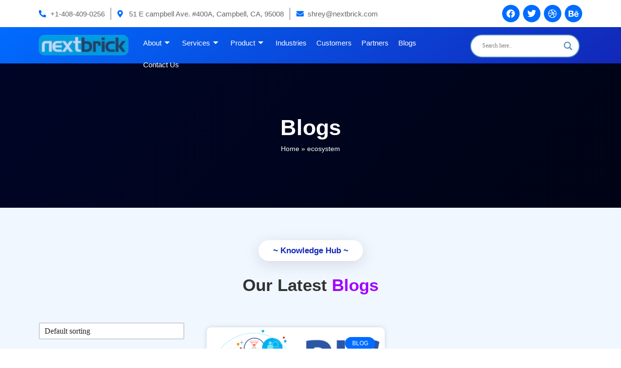

--- FILE ---
content_type: text/html; charset=UTF-8
request_url: https://nextbrick.com/tag/ecosystem/
body_size: 57087
content:
<!DOCTYPE html><html lang="en-US"><head><script data-no-optimize="1">var litespeed_docref=sessionStorage.getItem("litespeed_docref");litespeed_docref&&(Object.defineProperty(document,"referrer",{get:function(){return litespeed_docref}}),sessionStorage.removeItem("litespeed_docref"));</script> <meta charset="UTF-8"><meta name="viewport" content="width=device-width, initial-scale=1, minimum-scale=1"><link rel="profile" href="http://gmpg.org/xfn/11"><meta name='robots' content='index, follow, max-image-preview:large, max-snippet:-1, max-video-preview:-1' /><title>ecosystem Archives - Nextbrick, Inc</title><link rel="canonical" href="https://nextbrick.com/tag/ecosystem/" /><meta property="og:locale" content="en_US" /><meta property="og:type" content="article" /><meta property="og:title" content="ecosystem Archives" /><meta property="og:url" content="https://nextbrick.com/tag/ecosystem/" /><meta property="og:site_name" content="Nextbrick, Inc" /><meta name="twitter:card" content="summary_large_image" /> <script type="application/ld+json" class="yoast-schema-graph">{"@context":"https://schema.org","@graph":[{"@type":"CollectionPage","@id":"https://nextbrick.com/tag/ecosystem/","url":"https://nextbrick.com/tag/ecosystem/","name":"ecosystem Archives - Nextbrick, Inc","isPartOf":{"@id":"https://nextbrick.com/#website"},"primaryImageOfPage":{"@id":"https://nextbrick.com/tag/ecosystem/#primaryimage"},"image":{"@id":"https://nextbrick.com/tag/ecosystem/#primaryimage"},"thumbnailUrl":"https://nextbrick.com/wp-content/uploads/2023/07/Spark-in-Big-Data-Pipeline-folio3.ai-blog4.png","breadcrumb":{"@id":"https://nextbrick.com/tag/ecosystem/#breadcrumb"},"inLanguage":"en-US"},{"@type":"ImageObject","inLanguage":"en-US","@id":"https://nextbrick.com/tag/ecosystem/#primaryimage","url":"https://nextbrick.com/wp-content/uploads/2023/07/Spark-in-Big-Data-Pipeline-folio3.ai-blog4.png","contentUrl":"https://nextbrick.com/wp-content/uploads/2023/07/Spark-in-Big-Data-Pipeline-folio3.ai-blog4.png","width":777,"height":437},{"@type":"BreadcrumbList","@id":"https://nextbrick.com/tag/ecosystem/#breadcrumb","itemListElement":[{"@type":"ListItem","position":1,"name":"Home","item":"https://nextbrick.com/"},{"@type":"ListItem","position":2,"name":"ecosystem"}]},{"@type":"WebSite","@id":"https://nextbrick.com/#website","url":"https://nextbrick.com/","name":"Nextbrick, Inc","description":"Elasticsearch Consulting | Enterprises Search Consulting","publisher":{"@id":"https://nextbrick.com/#organization"},"potentialAction":[{"@type":"SearchAction","target":{"@type":"EntryPoint","urlTemplate":"https://nextbrick.com/?s={search_term_string}"},"query-input":"required name=search_term_string"}],"inLanguage":"en-US"},{"@type":"Organization","@id":"https://nextbrick.com/#organization","name":"Nextbrick, Inc","url":"https://nextbrick.com/","logo":{"@type":"ImageObject","inLanguage":"en-US","@id":"https://nextbrick.com/#/schema/logo/image/","url":"https://nextbrick.com/wp-content/uploads/2023/07/logo-1-1.svg","contentUrl":"https://nextbrick.com/wp-content/uploads/2023/07/logo-1-1.svg","width":195,"height":45,"caption":"Nextbrick, Inc"},"image":{"@id":"https://nextbrick.com/#/schema/logo/image/"},"sameAs":["https://www.linkedin.com/company/nextbrick-inc"]}]}</script> <link rel='dns-prefetch' href='//fonts.googleapis.com' /><link rel="alternate" type="application/rss+xml" title="Nextbrick, Inc &raquo; Feed" href="https://nextbrick.com/feed/" /><link rel="alternate" type="application/rss+xml" title="Nextbrick, Inc &raquo; Comments Feed" href="https://nextbrick.com/comments/feed/" /><link rel="alternate" type="application/rss+xml" title="Nextbrick, Inc &raquo; ecosystem Tag Feed" href="https://nextbrick.com/tag/ecosystem/feed/" /><style id="litespeed-ccss">ul{box-sizing:border-box}:root{--wp--preset--font-size--normal:16px;--wp--preset--font-size--huge:42px}body{--wp--preset--color--black:#000;--wp--preset--color--cyan-bluish-gray:#abb8c3;--wp--preset--color--white:#fff;--wp--preset--color--pale-pink:#f78da7;--wp--preset--color--vivid-red:#cf2e2e;--wp--preset--color--luminous-vivid-orange:#ff6900;--wp--preset--color--luminous-vivid-amber:#fcb900;--wp--preset--color--light-green-cyan:#7bdcb5;--wp--preset--color--vivid-green-cyan:#00d084;--wp--preset--color--pale-cyan-blue:#8ed1fc;--wp--preset--color--vivid-cyan-blue:#0693e3;--wp--preset--color--vivid-purple:#9b51e0;--wp--preset--color--neve-link-color:var(--nv-primary-accent);--wp--preset--color--neve-link-hover-color:var(--nv-secondary-accent);--wp--preset--color--nv-site-bg:var(--nv-site-bg);--wp--preset--color--nv-light-bg:var(--nv-light-bg);--wp--preset--color--nv-dark-bg:var(--nv-dark-bg);--wp--preset--color--neve-text-color:var(--nv-text-color);--wp--preset--color--nv-text-dark-bg:var(--nv-text-dark-bg);--wp--preset--color--nv-c-1:var(--nv-c-1);--wp--preset--color--nv-c-2:var(--nv-c-2);--wp--preset--gradient--vivid-cyan-blue-to-vivid-purple:linear-gradient(135deg,rgba(6,147,227,1) 0%,#9b51e0 100%);--wp--preset--gradient--light-green-cyan-to-vivid-green-cyan:linear-gradient(135deg,#7adcb4 0%,#00d082 100%);--wp--preset--gradient--luminous-vivid-amber-to-luminous-vivid-orange:linear-gradient(135deg,rgba(252,185,0,1) 0%,rgba(255,105,0,1) 100%);--wp--preset--gradient--luminous-vivid-orange-to-vivid-red:linear-gradient(135deg,rgba(255,105,0,1) 0%,#cf2e2e 100%);--wp--preset--gradient--very-light-gray-to-cyan-bluish-gray:linear-gradient(135deg,#eee 0%,#a9b8c3 100%);--wp--preset--gradient--cool-to-warm-spectrum:linear-gradient(135deg,#4aeadc 0%,#9778d1 20%,#cf2aba 40%,#ee2c82 60%,#fb6962 80%,#fef84c 100%);--wp--preset--gradient--blush-light-purple:linear-gradient(135deg,#ffceec 0%,#9896f0 100%);--wp--preset--gradient--blush-bordeaux:linear-gradient(135deg,#fecda5 0%,#fe2d2d 50%,#6b003e 100%);--wp--preset--gradient--luminous-dusk:linear-gradient(135deg,#ffcb70 0%,#c751c0 50%,#4158d0 100%);--wp--preset--gradient--pale-ocean:linear-gradient(135deg,#fff5cb 0%,#b6e3d4 50%,#33a7b5 100%);--wp--preset--gradient--electric-grass:linear-gradient(135deg,#caf880 0%,#71ce7e 100%);--wp--preset--gradient--midnight:linear-gradient(135deg,#020381 0%,#2874fc 100%);--wp--preset--font-size--small:13px;--wp--preset--font-size--medium:20px;--wp--preset--font-size--large:36px;--wp--preset--font-size--x-large:42px;--wp--preset--spacing--20:.44rem;--wp--preset--spacing--30:.67rem;--wp--preset--spacing--40:1rem;--wp--preset--spacing--50:1.5rem;--wp--preset--spacing--60:2.25rem;--wp--preset--spacing--70:3.38rem;--wp--preset--spacing--80:5.06rem;--wp--preset--shadow--natural:6px 6px 9px rgba(0,0,0,.2);--wp--preset--shadow--deep:12px 12px 50px rgba(0,0,0,.4);--wp--preset--shadow--sharp:6px 6px 0px rgba(0,0,0,.2);--wp--preset--shadow--outlined:6px 6px 0px -3px rgba(255,255,255,1),6px 6px rgba(0,0,0,1);--wp--preset--shadow--crisp:6px 6px 0px rgba(0,0,0,1)}button,input[type=submit]{box-sizing:border-box;border-color:currentColor;text-align:center;font-family:var(--bodyfontfamily),var(--nv-fallback-ff)}button,input[type=submit]{box-sizing:border-box;background:var(--primarybtnbg);color:var(--primarybtncolor);border-style:solid;border-color:currentColor;fill:currentColor;border-width:var(--primarybtnborderwidth,0);border-radius:var(--primarybtnborderradius,3px);padding:var(--primarybtnpadding,13px 15px);font-weight:var(--btnfontweight,700);font-size:var(--btnfs,var(--bodyfontsize));line-height:var(--btnlineheight,1.6);letter-spacing:var(--btnletterspacing,var(--bodyletterspacing));text-transform:var(--btntexttransform,none)}form input:read-write,form select,form select option,form textarea{border-style:solid;border-color:var(--formfieldbordercolor);border-width:var(--formfieldborderwidth);border-radius:var(--formfieldborderradius,3px);background:var(--formfieldbgcolor);color:var(--formfieldcolor);padding:var(--formfieldpadding);text-transform:var(--formfieldtexttransform);font-weight:var(--formfieldfontweight);font-family:var(--bodyfontfamily);font-size:var(--formfieldfontsize);letter-spacing:var(--formfieldletterspacing);line-height:var(--formfieldlineheight)}form label{font-weight:var(--formlabelfontweight,var(--bodyfontweight));text-transform:var(--formlabeltexttransform);letter-spacing:var(--formlabelletterspacing);line-height:var(--formlabellineheight);font-size:var(--formlabelfontsize,var(--bodyfontsize))}body,fieldset,h2,h5,html,legend,li,p,textarea,ul{margin:0;padding:0}h2,h5{font-size:100%;font-weight:400}ul{list-style:none}button,input,select,textarea{margin:0}html{box-sizing:border-box;-ms-overflow-style:scrollbar}*,:after,:before{box-sizing:border-box}img{height:auto;max-width:100%}html{font-size:100%}body{background-color:var(--nv-site-bg);color:var(--nv-text-color);font-size:var(--bodyfontsize);line-height:var(--bodylineheight);letter-spacing:var(--bodyletterspacing);font-family:var(--bodyfontfamily),var(--nv-fallback-ff);text-transform:var(--bodytexttransform);font-weight:var(--bodyfontweight);overflow-x:hidden;direction:ltr;-webkit-font-smoothing:antialiased;-moz-osx-font-smoothing:grayscale}h2,h5{margin-bottom:30px;font-family:var(--headingsfontfamily),var(--nv-fallback-ff)}p{margin-bottom:30px}a{--linkdeco:none;color:var(--nv-primary-accent);text-decoration:var(--linkdeco)}h2{font-size:var(--h2fontsize);font-weight:var(--h2fontweight);line-height:var(--h2lineheight);letter-spacing:var(--h2letterspacing);text-transform:var(--h2texttransform)}h5{font-size:var(--h5fontsize);font-weight:var(--h5fontweight);line-height:var(--h5lineheight);letter-spacing:var(--h5letterspacing);text-transform:var(--h5texttransform)}ul{padding-left:var(--listpad,0)}ul{list-style:var(--liststyle,none)}.show-on-focus{position:absolute;width:1px;height:1px;clip:rect(1px,1px,1px,1px);top:32px;background:var(--nv-site-bg);padding:10px 15px}.wrapper{display:flex;min-height:100vh;flex-direction:column;position:relative}body>.wrapper:not(.et-fb-iframe-ancestor){overflow:hidden}.neve-main{flex:1 auto}input[type=email],input[type=search],input[type=submit],input[type=tel],input[type=text],select,textarea{display:inline-block;-webkit-appearance:none;-moz-appearance:none;appearance:none;outline:0;resize:vertical}button,input,select,textarea{line-height:inherit;box-sizing:border-box}::placeholder{color:inherit;opacity:.5}select{min-height:35px;background-repeat:no-repeat;background-position:right;background-size:18px;padding-right:20px!important;background-image:url([data-uri])}label{display:inline-block}fieldset{padding:20px 30px;margin-bottom:20px;border:2px solid var(--nv-light-bg)}fieldset legend{font-weight:700;padding:0 15px;margin-left:-15px}form select{background:url([data-uri]) right center/18px no-repeat,var(--formfieldbgcolor)}article{word-break:break-word}.elementor-widget-text-editor{--listpad:15px;--liststyle:disc}.elementor select{background-image:none}h2{font-family:var(--h2fontfamily)}h5{font-family:var(--h5fontfamily)}:root{--container:748px;--postwidth:100%;--primarybtnbg:var(--nv-primary-accent);--primarybtnhoverbg:var(--nv-primary-accent);--primarybtncolor:#fff;--secondarybtncolor:var(--nv-primary-accent);--primarybtnhovercolor:#fff;--secondarybtnhovercolor:var(--nv-primary-accent);--primarybtnborderradius:3px;--secondarybtnborderradius:3px;--secondarybtnborderwidth:3px;--btnpadding:13px 15px;--primarybtnpadding:13px 15px;--secondarybtnpadding:calc(13px - 3px) calc(15px - 3px);--bodyfontfamily:Poppins;--bodyfontsize:15px;--bodylineheight:1.6;--bodyletterspacing:0px;--bodyfontweight:400;--headingsfontfamily:Poppins;--h1fontfamily:Poppins;--h1fontsize:36px;--h1fontweight:600;--h1lineheight:1.2em;--h1letterspacing:0px;--h1texttransform:none;--h2fontfamily:Poppins;--h2fontsize:28px;--h2fontweight:600;--h2lineheight:1.3em;--h2letterspacing:0px;--h2texttransform:none;--h3fontfamily:Poppins;--h3fontsize:22px;--h3fontweight:600;--h3lineheight:1.4em;--h3letterspacing:0px;--h3texttransform:none;--h4fontfamily:Poppins;--h4fontsize:20px;--h4fontweight:600;--h4lineheight:1.6em;--h4letterspacing:0px;--h4texttransform:none;--h5fontfamily:Poppins;--h5fontsize:16px;--h5fontweight:500;--h5lineheight:1.6em;--h5letterspacing:0px;--h5texttransform:none;--h6fontfamily:Poppins;--h6fontsize:14px;--h6fontweight:400;--h6lineheight:1.6em;--h6letterspacing:0px;--h6texttransform:none;--formfieldborderwidth:2px;--formfieldborderradius:3px;--formfieldbgcolor:var(--nv-site-bg);--formfieldbordercolor:#ddd;--formfieldcolor:var(--nv-text-color);--formfieldpadding:10px 12px}@media (min-width:576px){:root{--container:992px;--postwidth:50%;--btnpadding:13px 15px;--primarybtnpadding:13px 15px;--secondarybtnpadding:calc(13px - 3px) calc(15px - 3px);--bodyfontsize:16px;--bodylineheight:1.6;--bodyletterspacing:0px;--h1fontsize:38px;--h1lineheight:1.2em;--h1letterspacing:0px;--h2fontsize:30px;--h2lineheight:1.2em;--h2letterspacing:0px;--h3fontsize:26px;--h3lineheight:1.4em;--h3letterspacing:0px;--h4fontsize:22px;--h4lineheight:1.5em;--h4letterspacing:0px;--h5fontsize:18px;--h5lineheight:1.6em;--h5letterspacing:0px;--h6fontsize:14px;--h6lineheight:1.6em;--h6letterspacing:0px}}@media (min-width:960px){:root{--container:1170px;--postwidth:33.333333333333%;--btnpadding:13px 15px;--primarybtnpadding:13px 15px;--secondarybtnpadding:calc(13px - 3px) calc(15px - 3px);--bodyfontsize:16px;--bodylineheight:1.7;--bodyletterspacing:0px;--h1fontsize:40px;--h1lineheight:1.1em;--h1letterspacing:0px;--h2fontsize:32px;--h2lineheight:1.2em;--h2letterspacing:0px;--h3fontsize:28px;--h3lineheight:1.4em;--h3letterspacing:0px;--h4fontsize:22px;--h4lineheight:1.5em;--h4letterspacing:0px;--h5fontsize:20px;--h5lineheight:1.6em;--h5letterspacing:0px;--h6fontsize:16px;--h6lineheight:1.6em;--h6letterspacing:0px}}:root{--nv-primary-accent:#006cff;--nv-secondary-accent:#2f5aae;--nv-site-bg:#fff;--nv-light-bg:#f4f5f7;--nv-dark-bg:#121212;--nv-text-color:#272626;--nv-text-dark-bg:#fff;--nv-c-1:#9463ae;--nv-c-2:#be574b;--nv-fallback-ff:Arial,Helvetica,sans-serif}:root{--e-global-color-nvprimaryaccent:#006cff;--e-global-color-nvsecondaryaccent:#2f5aae;--e-global-color-nvsitebg:#fff;--e-global-color-nvlightbg:#f4f5f7;--e-global-color-nvdarkbg:#121212;--e-global-color-nvtextcolor:#272626;--e-global-color-nvtextdarkbg:#fff;--e-global-color-nvc1:#9463ae;--e-global-color-nvc2:#be574b}.hiddend{display:none!important}div.asl_w,div.asl_w *,div.asl_r,div.asl_r *,div.asl_s,div.asl_s *{-webkit-box-sizing:content-box;-moz-box-sizing:content-box;-ms-box-sizing:content-box;-o-box-sizing:content-box;box-sizing:content-box;padding:0;margin:0;border:0;border-radius:0;text-transform:none;text-shadow:none;box-shadow:none;text-decoration:none;text-align:left;letter-spacing:normal}div.asl_r,div.asl_r *{-webkit-touch-callout:none}div.asl_r{box-sizing:border-box;margin:12px 0 0}div.asl_m .proinput input::-ms-clear{display:none!important;width:0!important;height:0!important}div.asl_m .proinput input::-ms-reveal{display:none!important;width:0!important;height:0!important}div.asl_m input[type=search]::-webkit-search-decoration,div.asl_m input[type=search]::-webkit-search-cancel-button,div.asl_m input[type=search]::-webkit-search-results-button,div.asl_m input[type=search]::-webkit-search-results-decoration{display:none}div.asl_m input[type=search]{appearance:auto!important;-webkit-appearance:none!important}.hiddend{display:none}div.asl_m{width:100%;height:auto;border-radius:0;background:rgba(255,255,255,0);overflow:hidden;position:relative;z-index:200}div.asl_m .probox{width:auto;border-radius:5px;background:#fff;overflow:hidden;border:1px solid #fff;box-shadow:1px 0 3px #ccc inset;display:-webkit-flex;display:flex;-webkit-flex-direction:row;flex-direction:row}div.asl_m .probox .proinput{width:1px;height:100%;margin:0 0 0 10px;padding:0 5px;float:left;box-shadow:none;position:relative;flex:1 1 auto;-webkit-flex:1 1 auto;order:5;-webkit-order:5}div.asl_m .probox .proinput input:before,div.asl_m .probox .proinput input:after,div.asl_m .probox .proinput form:before,div.asl_m .probox .proinput form:after{display:none}div.asl_m .probox .proinput input{height:28px;border:0;background:0 0;width:100%;box-shadow:none;margin:-1px;padding:0;left:0;line-height:normal!important;display:block;min-height:unset;max-height:unset}div.asl_m .probox .proinput input::-webkit-input-placeholder{opacity:.85}div.asl_m .probox .proinput input::-moz-placeholder{opacity:.85}div.asl_m .probox .proinput input:-ms-input-placeholder{opacity:.85}div.asl_m .probox .proinput input:-moz-placeholder{opacity:.85}div.asl_m .proinput input.orig{padding:0!important;margin:0!important;background:0 0!important;border:none!important;background-color:transparent!important;box-shadow:none!important;z-index:10;position:relative}div.asl_m .proinput input.autocomplete{padding:0!important;margin:0;background:0 0!important;border:none!important;background-color:transparent!important;box-shadow:none!important;opacity:.2}div.asl_m .probox .proinput input.autocomplete{border:0;background:0 0;width:100%;box-shadow:none;margin:0;margin-top:-28px!important;padding:0;left:0;position:relative;z-index:9}div.asl_m .probox .proloading,div.asl_m .probox .proclose,div.asl_m .probox .promagnifier,div.asl_m .probox .prosettings{width:20px;height:20px;background:0 0;background-size:20px 20px;float:right;box-shadow:none;margin:0;padding:0;text-align:center;flex:0 0 auto;-webkit-flex:0 0 auto;z-index:100}div.asl_m .probox .promagnifier{order:10;-webkit-order:10}div.asl_m .probox .prosettings{order:1;-webkit-order:1}div.asl_m .probox .proloading,div.asl_m .probox .proclose{background-position:center center;display:none;background-size:auto;background-repeat:no-repeat;background-color:transparent;order:6;-webkit-order:6}div.asl_m .probox .proclose{position:relative}div.asl_m .probox .promagnifier .innericon,div.asl_m .probox .prosettings .innericon{background-size:20px 20px;background-position:center center;background-repeat:no-repeat;background-color:transparent;width:100%;height:100%;text-align:center;overflow:hidden;line-height:initial;display:block}div.asl_m .probox .promagnifier .innericon svg,div.asl_m .probox .prosettings .innericon svg{height:100%;width:22px;vertical-align:baseline;display:inline-block}div.asl_m .probox .proloading{padding:2px;box-sizing:border-box}div.asl_m .probox div.asl_loader,div.asl_m .probox div.asl_loader *{box-sizing:border-box!important;margin:0;padding:0;box-shadow:none}div.asl_m .probox div.asl_loader{box-sizing:border-box;display:flex;flex:0 1 auto;flex-direction:column;flex-grow:0;flex-shrink:0;flex-basis:28px;max-width:100%;max-height:100%;width:100%;height:100%;align-items:center;justify-content:center}div.asl_m .probox div.asl_loader-inner{width:100%;margin:0 auto;text-align:center;height:100%}@-webkit-keyframes rotate-simple{0%{-webkit-transform:rotate(0deg);transform:rotate(0deg)}50%{-webkit-transform:rotate(180deg);transform:rotate(180deg)}100%{-webkit-transform:rotate(360deg);transform:rotate(360deg)}}@keyframes rotate-simple{0%{-webkit-transform:rotate(0deg);transform:rotate(0deg)}50%{-webkit-transform:rotate(180deg);transform:rotate(180deg)}100%{-webkit-transform:rotate(360deg);transform:rotate(360deg)}}div.asl_m .probox div.asl_simple-circle{margin:0;height:100%;width:100%;animation:rotate-simple .8s infinite linear;-webkit-animation:rotate-simple .8s infinite linear;border:4px solid #fff;border-right-color:transparent!important;border-radius:50%;box-sizing:border-box}div.asl_m .probox .proclose svg{background:#333;border-radius:50%;position:absolute;top:50%;width:20px;height:20px;margin-top:-10px;left:50%;margin-left:-10px;fill:#fefefe;padding:4px;box-sizing:border-box;box-shadow:0 0 0 2px rgba(255,255,255,.9)}div.asl_r *{text-decoration:none;text-shadow:none}div.asl_r .results{overflow:hidden;width:auto;height:0;margin:0;padding:0}div.asl_r .resdrg{height:auto}div.asl_s.searchsettings{width:200px;height:auto;position:absolute;display:none;z-index:1101;border-radius:0 0 3px 3px;visibility:hidden;padding:0}div.asl_s.searchsettings form{display:flex;flex-wrap:wrap;margin:0 0 12px!important;padding:0!important}div.asl_s.searchsettings .asl_option_inner{margin:2px 10px 0;*padding-bottom:10px}div.asl_s.searchsettings .asl_option_label{font-size:14px;line-height:20px!important;margin:0;width:150px;text-shadow:none;padding:0;min-height:20px;border:none;background:0 0;float:none}div.asl_s.searchsettings .asl_option_inner input[type=checkbox]{display:none!important}div.asl_s.searchsettings .asl_option{display:flex;flex-direction:row;-webkit-flex-direction:row;align-items:flex-start;margin:0 0 10px}div.asl_s.searchsettings .asl_option_inner{width:17px;height:17px;position:relative;flex-grow:0;-webkit-flex-grow:0;flex-shrink:0;-webkit-flex-shrink:0}div.asl_s.searchsettings .asl_option_inner .asl_option_checkbox{position:absolute;width:17px;height:17px;top:0;padding:0;border-radius:2px;-webkit-box-shadow:inset 0 1px 1px rgba(0,0,0,.5),0 1px 0 rgba(255,255,255,.2);-moz-box-shadow:inset 0 1px 1px rgba(0,0,0,.5),0 1px 0 rgba(255,255,255,.2);box-shadow:inset 0 1px 1px rgba(0,0,0,.5),0 1px 0 rgba(255,255,255,.2);overflow:hidden;font-size:0!important;color:rgba(0,0,0,0)}div.asl_r.vertical .results,div.asl_s.searchsettings .asl_sett_scroll{scrollbar-width:thin;scrollbar-color:rgba(0,0,0,.5) transparent}div.asl_r.vertical .results::-webkit-scrollbar{width:10px}div.asl_s.searchsettings .asl_sett_scroll::-webkit-scrollbar{width:6px}div.asl_s.searchsettings .asl_sett_scroll::-webkit-scrollbar-track{background:0 0;box-shadow:inset 0 0 12px 12px transparent;border:none}div.asl_r.vertical .results::-webkit-scrollbar-track{background:#fff;box-shadow:inset 0 0 12px 12px transparent;border:solid 2px transparent}div.asl_r.vertical .results::-webkit-scrollbar-thumb,div.asl_s.searchsettings .asl_sett_scroll::-webkit-scrollbar-thumb{background:0 0;box-shadow:inset 0 0 12px 12px rgba(0,0,0,0);border:solid 2px transparent;border-radius:12px}div.asl_s.searchsettings .asl_sett_scroll::-webkit-scrollbar-thumb{border:none}@media (hover:none),(max-width:500px){div.asl_r.vertical .results::-webkit-scrollbar-thumb,div.asl_s.searchsettings .asl_sett_scroll::-webkit-scrollbar-thumb{box-shadow:inset 0 0 12px 12px rgba(0,0,0,.5)}}div.asl_s.searchsettings .asl_option_inner .asl_option_checkbox:after{opacity:0;font-family:'aslsicons2';content:"\e800";font-weight:400!important;background:0 0;border:none!important;box-sizing:content-box;color:#fff;height:100%;width:100%;padding:0!important;margin:1px 0 0!important;line-height:17px;text-align:center;text-decoration:none;text-shadow:none;display:block;font-size:11px!important;position:absolute;top:0;left:0;z-index:1}div.asl_s.searchsettings .asl_option_inner input[type=checkbox]:checked+.asl_option_checkbox:after{opacity:1}div.asl_s.searchsettings fieldset{position:relative;float:left}div.asl_s.searchsettings fieldset{background:0 0;font-size:.9em;margin:12px 0 0!important;padding:0;width:192px}div.asl_s.searchsettings fieldset .asl_option_label{width:130px;display:block}div.asl_s.searchsettings form fieldset legend{padding:5px 0 8px 10px}#asl_hidden_data{display:none!important}div.asl_w{width:100%;height:auto;border-radius:5px;background-color:transparent;overflow:hidden;border:0 solid #b5b5b5;border-radius:0;box-shadow:none}#ajaxsearchlite1 .probox,div.asl_w .probox{margin:0;padding:8px;height:28px;background-color:#fff;border:2px solid #4a89bf;border-radius:0;box-shadow:0 0 0 0 #b5b5b5 inset;border-radius:30px}#ajaxsearchlite1 .probox .proinput,div.asl_w .probox .proinput{font-weight:400;font-family:Open Sans;color:#000!important;font-size:12px;line-height:normal!important;text-shadow:0 0 0 rgba(255,255,255,0)}#ajaxsearchlite1 .probox .proinput input,div.asl_w .probox .proinput input{font-weight:400;font-family:Open Sans;color:#000!important;font-size:12px;line-height:normal!important;text-shadow:0 0 0 rgba(255,255,255,0);border:0;box-shadow:none}div.asl_w .probox .proinput input::-webkit-input-placeholder{font-weight:400;font-family:Open Sans;color:rgba(0,0,0,.6)!important;text-shadow:0 0 0 rgba(255,255,255,0)}div.asl_w .probox .proinput input::-moz-placeholder{font-weight:400;font-family:Open Sans;color:rgba(0,0,0,.6)!important;text-shadow:0 0 0 rgba(255,255,255,0)}div.asl_w .probox .proinput input:-ms-input-placeholder{font-weight:400;font-family:Open Sans;color:rgba(0,0,0,.6)!important;text-shadow:0 0 0 rgba(255,255,255,0)}div.asl_w .probox .proinput input:-moz-placeholder{font-weight:400;font-family:Open Sans;color:rgba(0,0,0,.6)!important;text-shadow:0 0 0 rgba(255,255,255,0);line-height:normal!important}div.asl_w .probox .proinput input.autocomplete{font-weight:400;font-family:Open Sans;color:#000;font-size:12px;line-height:15px;text-shadow:0 0 0 rgba(255,255,255,0)}div.asl_w .probox .proloading,div.asl_w .probox .proclose,div.asl_w .probox .promagnifier,div.asl_w .probox .prosettings{width:28px;height:28px}div.asl_w .probox .promagnifier .innericon svg{fill:#4a89bf}div.asl_w .probox div.asl_simple-circle{border:4px solid #4a89bf}div.asl_w .probox .prosettings .innericon svg{fill:#4a89bf}div.asl_w .probox .promagnifier{width:28px;height:28px;background-image:-o-linear-gradient(180deg,rgba(255,255,255,0),rgba(255,255,255,0));background-image:-ms-linear-gradient(180deg,rgba(255,255,255,0),rgba(255,255,255,0));background-image:-webkit-linear-gradient(180deg,rgba(255,255,255,0),rgba(255,255,255,0));background-image:linear-gradient(180deg,rgba(255,255,255,0),rgba(255,255,255,0));background-position:center center;background-repeat:no-repeat;border:0 solid #fff;border-radius:0;box-shadow:-1px 1px 0 0 rgba(255,255,255,.64) inset;background-size:100% 100%;background-position:center center;background-repeat:no-repeat}div.asl_w .probox div.prosettings{width:28px;height:28px;background-image:-o-linear-gradient(175deg,rgba(255,255,255,0),rgba(255,255,255,0));background-image:-ms-linear-gradient(175deg,rgba(255,255,255,0),rgba(255,255,255,0));background-image:-webkit-linear-gradient(175deg,rgba(255,255,255,0),rgba(255,255,255,0));background-image:linear-gradient(175deg,rgba(255,255,255,0),rgba(255,255,255,0));background-position:center center;background-repeat:no-repeat;float:right;border:0 solid #fff;border-radius:0;box-shadow:0 1px 0 0 rgba(255,255,255,.64) inset;background-size:100% 100%;order:7;-webkit-order:7}div.asl_r{position:absolute;z-index:1100}div.asl_r.vertical{padding:4px;background:#fff;border-radius:3px;border:0 solid #b5b5b5;border-radius:0;box-shadow:0 0 3px -1px rgba(0,0,0,.3);visibility:hidden;display:none}div.asl_s.searchsettings{background:#fff;box-shadow:1px 1px 0 1px #4a89bf}div.asl_s.searchsettings .asl_option_label{font-weight:700;font-family:Open Sans;color:#2b2b2b;font-size:12px;line-height:15px;text-shadow:0 0 0 rgba(255,255,255,0)}div.asl_s.searchsettings .asl_option_inner .asl_option_checkbox{background-image:linear-gradient(180deg,#222,#36373a);background-image:-webkit-linear-gradient(180deg,#222,#36373a);background-image:-moz-linear-gradient(180deg,#222,#36373a);background-image:-o-linear-gradient(180deg,#222,#36373a);background-image:-ms-linear-gradient(180deg,#222,#36373a)}div.asl_s.searchsettings fieldset legend{padding:5px 0 0 10px;margin:0;font-weight:400;font-family:Open Sans;color:#474747;font-size:13px;line-height:15px;text-shadow:0 0 0 rgba(255,255,255,0)}[class^=eicon]{display:inline-block;font-family:eicons;font-size:inherit;font-weight:400;font-style:normal;font-variant:normal;line-height:1;text-rendering:auto;-webkit-font-smoothing:antialiased;-moz-osx-font-smoothing:grayscale}.eicon-close:before{content:"\e87f"}.dialog-close-button{position:absolute;margin-block-start:15px;right:15px;color:var(--e-a-color-txt);font-size:15px;line-height:1}.elementor-screen-only{position:absolute;top:-10000em;width:1px;height:1px;margin:-1px;padding:0;overflow:hidden;clip:rect(0,0,0,0);border:0}.elementor *,.elementor :after,.elementor :before{box-sizing:border-box}.elementor a{box-shadow:none;text-decoration:none}.elementor img{height:auto;max-width:100%;border:none;border-radius:0;box-shadow:none}.elementor .elementor-background-overlay{height:100%;width:100%;top:0;left:0;position:absolute}.elementor-element{--flex-direction:initial;--flex-wrap:initial;--justify-content:initial;--align-items:initial;--align-content:initial;--gap:initial;--flex-basis:initial;--flex-grow:initial;--flex-shrink:initial;--order:initial;--align-self:initial;flex-basis:var(--flex-basis);flex-grow:var(--flex-grow);flex-shrink:var(--flex-shrink);order:var(--order);align-self:var(--align-self)}.elementor-align-center{text-align:center}:root{--page-title-display:block}.elementor-section{position:relative}.elementor-section .elementor-container{display:flex;margin-right:auto;margin-left:auto;position:relative}@media (max-width:1024px){.elementor-section .elementor-container{flex-wrap:wrap}}.elementor-section.elementor-section-boxed>.elementor-container{max-width:1140px}.elementor-section.elementor-section-stretched{position:relative;width:100%}.elementor-widget-wrap{position:relative;width:100%;flex-wrap:wrap;align-content:flex-start}.elementor:not(.elementor-bc-flex-widget) .elementor-widget-wrap{display:flex}.elementor-widget-wrap>.elementor-element{width:100%}.elementor-widget{position:relative}.elementor-widget:not(:last-child){margin-bottom:20px}.elementor-column{position:relative;min-height:1px;display:flex}.elementor-column-gap-default>.elementor-column>.elementor-element-populated{padding:10px}@media (min-width:768px){.elementor-column.elementor-col-20{width:20%}.elementor-column.elementor-col-33{width:33.333%}.elementor-column.elementor-col-50{width:50%}.elementor-column.elementor-col-100{width:100%}}@media (max-width:767px){.elementor-column{width:100%}}ul.elementor-icon-list-items.elementor-inline-items{display:flex;flex-wrap:wrap}ul.elementor-icon-list-items.elementor-inline-items .elementor-inline-item{word-break:break-word}.elementor-grid{display:grid;grid-column-gap:var(--grid-column-gap);grid-row-gap:var(--grid-row-gap)}.elementor-grid .elementor-grid-item{min-width:0}.elementor-grid-0 .elementor-grid{display:inline-block;width:100%;word-spacing:var(--grid-column-gap);margin-bottom:calc(-1*var(--grid-row-gap))}.elementor-grid-0 .elementor-grid .elementor-grid-item{display:inline-block;margin-bottom:var(--grid-row-gap);word-break:break-word}.elementor-grid-2 .elementor-grid{grid-template-columns:repeat(2,1fr)}@media (max-width:1024px){.elementor-grid-tablet-2 .elementor-grid{grid-template-columns:repeat(2,1fr)}}@media (max-width:767px){.elementor-grid-mobile-1 .elementor-grid{grid-template-columns:repeat(1,1fr)}}.elementor-form-fields-wrapper{display:flex;flex-wrap:wrap}.elementor-field-group{flex-wrap:wrap;align-items:center}.elementor-field-group.elementor-field-type-submit{align-items:flex-end}.elementor-field-group .elementor-field-textual{width:100%;max-width:100%;border:1px solid #69727d;background-color:transparent;color:#1f2124;vertical-align:middle;flex-grow:1}.elementor-field-group .elementor-field-textual::-moz-placeholder{color:inherit;font-family:inherit;opacity:.6}.elementor-field-textual{line-height:1.4;font-size:15px;min-height:40px;padding:5px 14px;border-radius:3px}.elementor-button-align-stretch .elementor-field-type-submit:not(.e-form__buttons__wrapper) .elementor-button{flex-basis:100%}.elementor-form .elementor-button{padding-top:0;padding-bottom:0;border:none}.elementor-form .elementor-button>span{display:flex;justify-content:center}.elementor-form .elementor-button.elementor-size-md{min-height:47px}.elementor-button{display:inline-block;line-height:1;background-color:#69727d;font-size:15px;padding:12px 24px;border-radius:3px;color:#fff;fill:#fff;text-align:center}.elementor-button:visited{color:#fff}.elementor-button-icon{flex-grow:0;order:5}.elementor-button-text{flex-grow:1;order:10;display:inline-block}.elementor-button.elementor-size-md{font-size:16px;padding:15px 30px;border-radius:4px}.elementor-button span{text-decoration:inherit}.elementor-icon{display:inline-block;line-height:1;color:#69727d;font-size:50px;text-align:center}.elementor-icon i{width:1em;height:1em;position:relative;display:block}.elementor-icon i:before{position:absolute;left:50%;transform:translateX(-50%)}.elementor-shape-circle .elementor-icon{border-radius:50%}.elementor-element{--swiper-theme-color:#000;--swiper-navigation-size:44px;--swiper-pagination-bullet-size:6px;--swiper-pagination-bullet-horizontal-gap:6px}.elementor .elementor-element ul.elementor-icon-list-items{padding:0}@media (max-width:767px){.elementor .elementor-hidden-mobile{display:none}}@media (min-width:768px) and (max-width:1024px){.elementor .elementor-hidden-tablet{display:none}}@media (min-width:1025px) and (max-width:99999px){.elementor .elementor-hidden-desktop{display:none}}:root{--swiper-theme-color:#007aff}:root{--swiper-navigation-size:44px}.elementor-kit-5{--e-global-color-primary:#6ec1e4;--e-global-color-secondary:#54595f;--e-global-color-text:#7a7a7a;--e-global-color-accent:#61ce70;--e-global-color-40f2329:#fbfbfb;--e-global-color-05c86f9:#141414;--e-global-color-8c822dc:#0f67f6;--e-global-color-87f9ab1:#122aba;--e-global-typography-primary-font-family:"Roboto";--e-global-typography-primary-font-weight:600;--e-global-typography-secondary-font-family:"Roboto Slab";--e-global-typography-secondary-font-weight:400;--e-global-typography-text-font-family:"Roboto";--e-global-typography-text-font-weight:400;--e-global-typography-accent-font-family:"Roboto";--e-global-typography-accent-font-weight:500}.elementor-section.elementor-section-boxed>.elementor-container{max-width:1140px}.elementor-widget:not(:last-child){margin-block-end:20px}.elementor-element{--widgets-spacing:20px 20px}@media (max-width:1024px){.elementor-section.elementor-section-boxed>.elementor-container{max-width:1024px}}@media (max-width:767px){.elementor-section.elementor-section-boxed>.elementor-container{max-width:767px}}.elementor-location-header:before{content:"";display:table;clear:both}[data-elementor-type=popup]:not(.elementor-edit-area){display:none}.fab,.fas{-moz-osx-font-smoothing:grayscale;-webkit-font-smoothing:antialiased;display:inline-block;font-style:normal;font-variant:normal;text-rendering:auto;line-height:1}.fa-bars:before{content:"\f0c9"}.fa-behance:before{content:"\f1b4"}.fa-dribbble:before{content:"\f17d"}.fa-envelope:before{content:"\f0e0"}.fa-facebook:before{content:"\f09a"}.fa-map-marker-alt:before{content:"\f3c5"}.fa-phone-alt:before{content:"\f879"}.fa-search:before{content:"\f002"}.fa-spinner:before{content:"\f110"}.fa-twitter:before{content:"\f099"}.fab{font-family:"Font Awesome 5 Brands"}.fab{font-weight:400}.fas{font-family:"Font Awesome 5 Free"}.fas{font-weight:900}.elementor-widget-heading .elementor-heading-title{color:var(--e-global-color-primary);font-family:var(--e-global-typography-primary-font-family),Sans-serif;font-weight:var(--e-global-typography-primary-font-weight)}.elementor-widget-text-editor{color:var(--e-global-color-text);font-family:var(--e-global-typography-text-font-family),Sans-serif;font-weight:var(--e-global-typography-text-font-weight)}.elementor-widget-icon-list .elementor-icon-list-item:not(:last-child):after{border-color:var(--e-global-color-text)}.elementor-widget-icon-list .elementor-icon-list-icon i{color:var(--e-global-color-primary)}.elementor-widget-icon-list .elementor-icon-list-item>.elementor-icon-list-text,.elementor-widget-icon-list .elementor-icon-list-item>a{font-family:var(--e-global-typography-text-font-family),Sans-serif;font-weight:var(--e-global-typography-text-font-weight)}.elementor-widget-icon-list .elementor-icon-list-text{color:var(--e-global-color-secondary)}.elementor-widget-archive-posts .elementor-post__card .elementor-post__badge{background-color:var(--e-global-color-accent);font-family:var(--e-global-typography-accent-font-family),Sans-serif;font-weight:var(--e-global-typography-accent-font-weight)}.elementor-widget-form .elementor-field-group>label{color:var(--e-global-color-text)}.elementor-widget-form .elementor-field-group>label{font-family:var(--e-global-typography-text-font-family),Sans-serif;font-weight:var(--e-global-typography-text-font-weight)}.elementor-widget-form .elementor-field-group .elementor-field{color:var(--e-global-color-text)}.elementor-widget-form .elementor-field-group .elementor-field{font-family:var(--e-global-typography-text-font-family),Sans-serif;font-weight:var(--e-global-typography-text-font-weight)}.elementor-widget-form .elementor-button{font-family:var(--e-global-typography-accent-font-family),Sans-serif;font-weight:var(--e-global-typography-accent-font-weight)}.elementor-widget-form .elementor-button[type=submit]{background-color:var(--e-global-color-accent)}.elementor-widget-form{--e-form-steps-indicator-inactive-primary-color:var(--e-global-color-text);--e-form-steps-indicator-active-primary-color:var(--e-global-color-accent);--e-form-steps-indicator-completed-primary-color:var(--e-global-color-accent);--e-form-steps-indicator-progress-color:var(--e-global-color-accent);--e-form-steps-indicator-progress-background-color:var(--e-global-color-text);--e-form-steps-indicator-progress-meter-color:var(--e-global-color-text)}.elementor-widget-search-form input[type=search].elementor-search-form__input{font-family:var(--e-global-typography-text-font-family),Sans-serif;font-weight:var(--e-global-typography-text-font-weight)}.elementor-widget-search-form .elementor-search-form__input,.elementor-widget-search-form.elementor-search-form--skin-full_screen input[type=search].elementor-search-form__input{color:var(--e-global-color-text);fill:var(--e-global-color-text)}.elementor-widget-breadcrumbs{font-family:var(--e-global-typography-secondary-font-family),Sans-serif;font-weight:var(--e-global-typography-secondary-font-weight)}.elementor-12891 .elementor-element.elementor-element-667ee37:not(.elementor-motion-effects-element-type-background){background-color:#D0E4FFE3}.elementor-12891 .elementor-element.elementor-element-667ee37>.elementor-background-overlay{background-image:url("https://nextbrick.com/wp-content/uploads/2023/07/h1-bg-section2.jpg");background-position:center center;background-size:cover;opacity:.5}.elementor-12891 .elementor-element.elementor-element-9ae7c73>.elementor-element-populated{margin:25px;--e-column-margin-right:25px;--e-column-margin-left:25px}.elementor-12891 .elementor-element.elementor-element-6635a0f{text-align:center}.elementor-12891 .elementor-element.elementor-element-6635a0f .elementor-heading-title{color:#006cff;font-family:"Poppins",Sans-serif;font-size:22px;font-weight:600}.elementor-12891 .elementor-element.elementor-element-40ab126{text-align:center;color:#555;font-family:"Poppins",Sans-serif;font-weight:400}.elementor-12891 .elementor-element.elementor-element-40ab126>.elementor-widget-container{margin:-10px 0 -25px}.elementor-12891 .elementor-element.elementor-element-8713f1f .elementor-field-group{padding-right:calc(10px/2);padding-left:calc(10px/2);margin-bottom:10px}.elementor-12891 .elementor-element.elementor-element-8713f1f .elementor-form-fields-wrapper{margin-left:calc(-10px/2);margin-right:calc(-10px/2);margin-bottom:-10px}.elementor-12891 .elementor-element.elementor-element-8713f1f .elementor-field-group .elementor-field{color:#333}.elementor-12891 .elementor-element.elementor-element-8713f1f .elementor-field-group .elementor-field{font-family:"Poppins",Sans-serif;font-weight:400}.elementor-12891 .elementor-element.elementor-element-8713f1f .elementor-field-group:not(.elementor-field-type-upload) .elementor-field:not(.elementor-select-wrapper){background-color:#fff;border-color:#b1b1b1;border-width:1px;border-radius:5px}.elementor-12891 .elementor-element.elementor-element-8713f1f .elementor-button{font-family:"Poppins",Sans-serif;font-weight:500;border-radius:5px}.elementor-12891 .elementor-element.elementor-element-8713f1f .elementor-button[type=submit]{background-color:#006cff;color:#fff}.elementor-12891 .elementor-element.elementor-element-8713f1f{--e-form-steps-indicators-spacing:20px;--e-form-steps-indicator-padding:30px;--e-form-steps-indicator-inactive-secondary-color:#fff;--e-form-steps-indicator-active-secondary-color:#fff;--e-form-steps-indicator-completed-secondary-color:#fff;--e-form-steps-divider-width:1px;--e-form-steps-divider-gap:10px}@media (max-width:767px){.elementor-12891 .elementor-element.elementor-element-9ae7c73>.elementor-element-populated{margin:0;--e-column-margin-right:0px;--e-column-margin-left:0px;padding:30px 25px}.elementor-12891 .elementor-element.elementor-element-6635a0f .elementor-heading-title{font-size:20px;line-height:20px}}.elementor-132 .elementor-element.elementor-element-d399e30{border-style:none}.elementor-132 .elementor-element.elementor-element-22f65a3.elementor-column.elementor-element[data-element_type="column"]>.elementor-widget-wrap.elementor-element-populated{align-content:center;align-items:center}.elementor-132 .elementor-element.elementor-element-3454363 .elementor-icon-list-items.elementor-inline-items .elementor-icon-list-item{margin-right:calc(25px/2);margin-left:calc(25px/2)}.elementor-132 .elementor-element.elementor-element-3454363 .elementor-icon-list-items.elementor-inline-items{margin-right:calc(-25px/2);margin-left:calc(-25px/2)}body:not(.rtl) .elementor-132 .elementor-element.elementor-element-3454363 .elementor-icon-list-items.elementor-inline-items .elementor-icon-list-item:after{right:calc(-25px/2)}.elementor-132 .elementor-element.elementor-element-3454363 .elementor-icon-list-item:not(:last-child):after{content:"";border-color:#666}.elementor-132 .elementor-element.elementor-element-3454363 .elementor-icon-list-items.elementor-inline-items .elementor-icon-list-item:not(:last-child):after{border-left-style:solid}.elementor-132 .elementor-element.elementor-element-3454363 .elementor-inline-items .elementor-icon-list-item:not(:last-child):after{border-left-width:1px}.elementor-132 .elementor-element.elementor-element-3454363 .elementor-icon-list-icon i{color:#006cff}.elementor-132 .elementor-element.elementor-element-3454363{--e-icon-list-icon-size:15px;--icon-vertical-offset:0px}.elementor-132 .elementor-element.elementor-element-3454363 .elementor-icon-list-item>.elementor-icon-list-text,.elementor-132 .elementor-element.elementor-element-3454363 .elementor-icon-list-item>a{font-family:"Poppins",Sans-serif;font-size:15px;font-weight:400}.elementor-132 .elementor-element.elementor-element-3454363 .elementor-icon-list-text{color:#666}.elementor-132 .elementor-element.elementor-element-c5b5942.elementor-column.elementor-element[data-element_type="column"]>.elementor-widget-wrap.elementor-element-populated{align-content:center;align-items:center}.elementor-132 .elementor-element.elementor-element-5bc1abf{--grid-template-columns:repeat(0,auto);--icon-size:18px;--grid-column-gap:7px;--grid-row-gap:0px}.elementor-132 .elementor-element.elementor-element-5bc1abf .elementor-widget-container{text-align:right}.elementor-132 .elementor-element.elementor-element-5bc1abf .elementor-social-icon{background-color:#006cff}.elementor-132 .elementor-element.elementor-element-5bc1abf .elementor-social-icon i{color:#fff}.elementor-132 .elementor-element.elementor-element-7dc82c0:not(.elementor-motion-effects-element-type-background){background-color:transparent;background-image:linear-gradient(145deg,#006cff 0%,#1227b8 100%)}.elementor-132 .elementor-element.elementor-element-7dc82c0{padding:0}.elementor-132 .elementor-element.elementor-element-caed6bd.elementor-column.elementor-element[data-element_type="column"]>.elementor-widget-wrap.elementor-element-populated{align-content:center;align-items:center}.elementor-132 .elementor-element.elementor-element-d756b57{text-align:left}.elementor-132 .elementor-element.elementor-element-d756b57 img{width:100%}.elementor-132 .elementor-element.elementor-element-ab02fa2.elementor-column.elementor-element[data-element_type="column"]>.elementor-widget-wrap.elementor-element-populated{align-content:center;align-items:center}.elementor-132 .elementor-element.elementor-element-6e28db0 .elementskit-menu-container{height:55px;border-radius:0}.elementor-132 .elementor-element.elementor-element-6e28db0 .elementskit-navbar-nav>li>a{font-family:"Poppins",Sans-serif;font-weight:500;color:#fff;padding:10px}.elementor-132 .elementor-element.elementor-element-6e28db0 .elementskit-navbar-nav>li>a .elementskit-submenu-indicator{color:#fff;fill:#fff}.elementor-132 .elementor-element.elementor-element-6e28db0 .elementskit-menu-hamburger{float:right}.elementor-132 .elementor-element.elementor-element-6e28db0 .elementskit-menu-hamburger .elementskit-menu-hamburger-icon{background-color:rgba(0,0,0,.5)}.elementor-132 .elementor-element.elementor-element-6e28db0 .elementskit-menu-close{color:rgba(51,51,51,1)}.elementor-132 .elementor-element.elementor-element-b1014d2.elementor-column.elementor-element[data-element_type="column"]>.elementor-widget-wrap.elementor-element-populated{align-content:center;align-items:center}.elementor-132 .elementor-element.elementor-element-c910132>.elementor-widget-container{margin:-28px 0 0}.elementor-132 .elementor-element.elementor-element-588d1e7:not(.elementor-motion-effects-element-type-background){background-color:transparent;background-image:linear-gradient(145deg,#006cff 0%,#1227b8 100%)}.elementor-132 .elementor-element.elementor-element-588d1e7{padding:10px 0}.elementor-132 .elementor-element.elementor-element-93b18bb.elementor-column.elementor-element[data-element_type="column"]>.elementor-widget-wrap.elementor-element-populated{align-content:center;align-items:center}.elementor-132 .elementor-element.elementor-element-0b93dd8{text-align:left}.elementor-132 .elementor-element.elementor-element-0b93dd8 img{width:100%}.elementor-132 .elementor-element.elementor-element-9bbc757.elementor-column.elementor-element[data-element_type="column"]>.elementor-widget-wrap.elementor-element-populated{align-content:center;align-items:center}.elementor-132 .elementor-element.elementor-element-54b835f .elementor-search-form{text-align:right}.elementor-132 .elementor-element.elementor-element-54b835f .elementor-search-form__toggle{--e-search-form-toggle-size:40px;--e-search-form-toggle-color:#fff;--e-search-form-toggle-background-color:#FFFFFF00}.elementor-132 .elementor-element.elementor-element-54b835f.elementor-search-form--skin-full_screen .elementor-search-form__container{background-color:#000000DE}.elementor-132 .elementor-element.elementor-element-54b835f input[type=search].elementor-search-form__input{font-family:"Poppins",Sans-serif;font-size:30px;font-weight:400}.elementor-132 .elementor-element.elementor-element-54b835f .elementor-search-form__input,.elementor-132 .elementor-element.elementor-element-54b835f.elementor-search-form--skin-full_screen input[type=search].elementor-search-form__input{color:#fff;fill:#fff}.elementor-132 .elementor-element.elementor-element-54b835f.elementor-search-form--skin-full_screen input[type=search].elementor-search-form__input{border-color:#fff;border-width:2px;border-radius:10px}.elementor-132 .elementor-element.elementor-element-fd7474c.elementor-column.elementor-element[data-element_type="column"]>.elementor-widget-wrap.elementor-element-populated{align-content:center;align-items:center}.elementor-132 .elementor-element.elementor-element-4c412ef .elementskit-menu-container{height:45px;border-radius:0}.elementor-132 .elementor-element.elementor-element-4c412ef .elementskit-navbar-nav>li>a{font-family:"Poppins",Sans-serif;font-weight:500;color:#fff;border-style:solid;border-color:#eee;padding:10px}.elementor-132 .elementor-element.elementor-element-4c412ef .elementskit-navbar-nav>li>a .elementskit-submenu-indicator{color:#fff;fill:#fff}.elementor-132 .elementor-element.elementor-element-4c412ef .elementskit-navbar-nav .elementskit-submenu-panel>li>a{font-family:"Poppins",Sans-serif;font-size:15px;font-weight:400;padding:6px;color:#555}.elementor-132 .elementor-element.elementor-element-4c412ef .elementskit-submenu-panel{padding:15px}.elementor-132 .elementor-element.elementor-element-4c412ef .elementskit-navbar-nav .elementskit-submenu-panel{background-color:#eee;border-radius:0;min-width:220px}.elementor-132 .elementor-element.elementor-element-4c412ef .elementskit-menu-hamburger{float:right;background-color:#FFFFFF00;border-style:none}.elementor-132 .elementor-element.elementor-element-4c412ef .elementskit-menu-hamburger>.ekit-menu-icon{color:#fff}.elementor-132 .elementor-element.elementor-element-4c412ef .elementskit-menu-close{background-color:#FFFFFF00;border-style:none;color:rgba(51,51,51,1)}@media (max-width:1024px){.elementor-132 .elementor-element.elementor-element-6e28db0 .elementskit-nav-identity-panel{padding:10px 0}.elementor-132 .elementor-element.elementor-element-6e28db0 .elementskit-menu-container{max-width:350px;border-radius:0}.elementor-132 .elementor-element.elementor-element-6e28db0 .elementskit-navbar-nav>li>a{color:#000;padding:10px 15px}.elementor-132 .elementor-element.elementor-element-6e28db0 .elementskit-menu-hamburger{padding:8px;width:45px;border-radius:3px}.elementor-132 .elementor-element.elementor-element-6e28db0 .elementskit-menu-close{padding:8px;margin:12px;width:45px;border-radius:3px}.elementor-132 .elementor-element.elementor-element-6e28db0 .elementskit-nav-logo>img{max-width:160px;max-height:60px}.elementor-132 .elementor-element.elementor-element-6e28db0 .elementskit-nav-logo{margin:5px 0;padding:5px}.elementor-132 .elementor-element.elementor-element-4c412ef .elementskit-nav-identity-panel{padding:10px 0}.elementor-132 .elementor-element.elementor-element-4c412ef .elementskit-menu-container{max-width:350px;border-radius:0}.elementor-132 .elementor-element.elementor-element-4c412ef .elementskit-navbar-nav>li>a{color:#000;padding:10px 15px}.elementor-132 .elementor-element.elementor-element-4c412ef .elementskit-navbar-nav .elementskit-submenu-panel>li>a{padding:15px}.elementor-132 .elementor-element.elementor-element-4c412ef .elementskit-navbar-nav .elementskit-submenu-panel{border-radius:0}.elementor-132 .elementor-element.elementor-element-4c412ef .elementskit-menu-hamburger{padding:8px;width:45px;border-radius:3px}.elementor-132 .elementor-element.elementor-element-4c412ef .elementskit-menu-close{padding:8px;margin:12px;width:45px;border-radius:3px}.elementor-132 .elementor-element.elementor-element-4c412ef .elementskit-nav-logo>img{max-width:160px;max-height:60px}.elementor-132 .elementor-element.elementor-element-4c412ef .elementskit-nav-logo{margin:5px 0;padding:5px}}@media (min-width:768px){.elementor-132 .elementor-element.elementor-element-22f65a3{width:80%}.elementor-132 .elementor-element.elementor-element-c5b5942{width:20%}.elementor-132 .elementor-element.elementor-element-caed6bd{width:18%}.elementor-132 .elementor-element.elementor-element-ab02fa2{width:60%}.elementor-132 .elementor-element.elementor-element-b1014d2{width:21.555%}}@media (max-width:767px){.elementor-132 .elementor-element.elementor-element-5bc1abf .elementor-widget-container{text-align:left}.elementor-132 .elementor-element.elementor-element-7dc82c0{padding:5px 0}.elementor-132 .elementor-element.elementor-element-caed6bd{width:50%}.elementor-132 .elementor-element.elementor-element-ab02fa2{width:50%}.elementor-132 .elementor-element.elementor-element-6e28db0 .elementskit-nav-logo>img{max-width:120px;max-height:50px}.elementor-132 .elementor-element.elementor-element-588d1e7{padding:5px 0}.elementor-132 .elementor-element.elementor-element-93b18bb{width:50%}.elementor-132 .elementor-element.elementor-element-9bbc757{width:34%}.elementor-132 .elementor-element.elementor-element-54b835f input[type=search].elementor-search-form__input{font-size:20px}.elementor-132 .elementor-element.elementor-element-fd7474c{width:16%}.elementor-132 .elementor-element.elementor-element-4c412ef .elementskit-navbar-nav>li>a{font-size:16px;color:#333;border-width:0 0 1px;padding:12px}.elementor-132 .elementor-element.elementor-element-4c412ef .elementskit-navbar-nav>li>a .elementskit-submenu-indicator{color:#333;fill:#333}.elementor-132 .elementor-element.elementor-element-4c412ef .elementskit-navbar-nav .elementskit-submenu-panel>li>a{color:#555}.elementor-132 .elementor-element.elementor-element-4c412ef .elementskit-submenu-panel{padding:4px 10px}.elementor-132 .elementor-element.elementor-element-4c412ef .elementskit-menu-hamburger{float:right}.elementor-132 .elementor-element.elementor-element-4c412ef .elementskit-menu-hamburger>.ekit-menu-icon{font-size:24px}.elementor-132 .elementor-element.elementor-element-4c412ef .elementskit-menu-close{font-size:20px;line-height:20px}.elementor-132 .elementor-element.elementor-element-4c412ef .elementskit-nav-logo>img{max-width:150px;max-height:65px}.elementor-132 .elementor-element.elementor-element-4c412ef>.elementor-widget-container{margin:0;padding:0}}.elementor-11475 .elementor-element.elementor-element-e7b57dd:not(.elementor-motion-effects-element-type-background){background-color:transparent;background-image:linear-gradient(135deg,#000527 0%,#000314 100%)}.elementor-11475 .elementor-element.elementor-element-e7b57dd>.elementor-background-overlay{background-image:var(--e-bg-lazyload-loaded);--e-bg-lazyload:url("https://nextbrick.com/wp-content/uploads/2021/09/theme2.jpg");background-position:center center;background-size:cover;opacity:.2}.elementor-11475 .elementor-element.elementor-element-e7b57dd{padding:100px 0}.elementor-11475 .elementor-element.elementor-element-d4edf36{text-align:center}.elementor-11475 .elementor-element.elementor-element-d4edf36 .elementor-heading-title{color:#fff;font-family:"Poppins",Sans-serif;font-size:45px;font-weight:600}.elementor-11475 .elementor-element.elementor-element-0d39eab{font-family:"Poppins",Sans-serif;font-weight:400;color:#fff}.elementor-11475 .elementor-element.elementor-element-0d39eab a{color:#fff}.elementor-11475 .elementor-element.elementor-element-0d39eab>.elementor-widget-container{margin:-10px 0 0}.elementor-11475 .elementor-element.elementor-element-2587de4:not(.elementor-motion-effects-element-type-background){background-color:#f1f7ff}.elementor-11475 .elementor-element.elementor-element-2587de4{padding:70px 0 50px}.elementor-11475 .elementor-element.elementor-element-a11bc34{text-align:center}.elementor-11475 .elementor-element.elementor-element-a11bc34 .elementor-heading-title{color:#1227b8;font-family:"Poppins",Sans-serif;font-size:17px;font-weight:600}.elementor-11475 .elementor-element.elementor-element-a11bc34>.elementor-widget-container{margin:0 0 25px}.elementor-11475 .elementor-element.elementor-element-28b4019{text-align:center}.elementor-11475 .elementor-element.elementor-element-28b4019 .elementor-heading-title{color:#333;font-family:"Poppins",Sans-serif;font-size:35px;font-weight:600}.elementor-11475 .elementor-element.elementor-element-5e4d889{margin-top:40px;margin-bottom:0}.elementor-11475 .elementor-element.elementor-element-c00a24b>.elementor-element-populated{padding:0 30px 0 0}.elementor-11475 .elementor-element.elementor-element-02b2781 .elementor-posts-container .elementor-post__thumbnail{padding-bottom:calc(.5*100%)}.elementor-11475 .elementor-element.elementor-element-02b2781:after{content:"0.5"}.elementor-11475 .elementor-element.elementor-element-02b2781{--grid-column-gap:30px;--grid-row-gap:30px}.elementor-11475 .elementor-element.elementor-element-02b2781 .elementor-post__card{border-radius:10px}.elementor-11475 .elementor-element.elementor-element-02b2781 .elementor-post__badge{right:0}.elementor-11475 .elementor-element.elementor-element-02b2781 .elementor-post__card .elementor-post__badge{background-color:#006cff;margin:20px;font-family:"Poppins",Sans-serif;font-weight:500}.elementor-11475 .elementor-element.elementor-element-02b2781 .elementor-post__thumbnail__link{margin-bottom:calc(40px/2)}.elementor-11475 .elementor-element.elementor-element-02b2781>.elementor-widget-container{margin:0}@media (min-width:768px){.elementor-11475 .elementor-element.elementor-element-c00a24b{width:30%}.elementor-11475 .elementor-element.elementor-element-e7b367c{width:70%}}@media (max-width:767px){.elementor-11475 .elementor-element.elementor-element-e7b57dd{padding:75px 0}.elementor-11475 .elementor-element.elementor-element-d4edf36 .elementor-heading-title{font-size:30px}.elementor-11475 .elementor-element.elementor-element-2587de4{padding:70px 5px 50px}.elementor-11475 .elementor-element.elementor-element-a11bc34 .elementor-heading-title{font-size:15px}.elementor-11475 .elementor-element.elementor-element-28b4019 .elementor-heading-title{font-size:28px}.elementor-11475 .elementor-element.elementor-element-c00a24b>.elementor-element-populated{padding:0 0 25px}.elementor-11475 .elementor-element.elementor-element-e7b367c>.elementor-element-populated{padding:0}.elementor-11475 .elementor-element.elementor-element-02b2781 .elementor-posts-container .elementor-post__thumbnail{padding-bottom:calc(.5*100%)}.elementor-11475 .elementor-element.elementor-element-02b2781:after{content:"0.5"}.elementor-11475 .elementor-element.elementor-element-02b2781{--grid-row-gap:25px}}#highlight-text h2 span{box-shadow:rgba(100,100,111,.2) 0px 7px 29px 0px;padding:12px 30px;border-radius:30px;background-color:#fff}.ekit-wid-con .icon,.ekit-wid-con .icon:before,.icon,.icon:before{font-family:elementskit!important;speak:none;font-style:normal;font-weight:400;font-variant:normal;text-transform:none;line-height:1;-webkit-font-smoothing:antialiased;-moz-osx-font-smoothing:grayscale}.ekit-wid-con .icon.icon-down-arrow1:before,.icon.icon-down-arrow1:before{content:"\e994"}.ekit-wid-con .icon.icon-arrow-point-to-down:before,.icon.icon-arrow-point-to-down:before{content:"\e97f"}:focus{outline:0}button::-moz-focus-inner{padding:0;border:0}.elementskit-menu-container{z-index:10000}.elementskit-dropdown li{position:relative}.elementskit-navbar-nav-default .elementskit-navbar-nav{padding-left:0;margin-bottom:0;list-style:none;margin-left:0}.elementskit-navbar-nav-default .elementskit-navbar-nav>li{position:relative}.elementskit-navbar-nav-default .elementskit-navbar-nav>li>a{height:100%;display:-webkit-box;display:-ms-flexbox;display:flex;-webkit-box-align:center;-ms-flex-align:center;align-items:center;text-decoration:none}.elementskit-navbar-nav-default .elementskit-navbar-nav>li.elementskit-megamenu-has{position:static}.elementskit-navbar-nav-default .elementskit-navbar-nav>li>a{text-transform:none;font-weight:500;letter-spacing:normal}.elementskit-navbar-nav-default .elementskit-dropdown{border-top:1px solid #dadada;border-left:1px solid #dadada;border-bottom:1px solid #dadada;border-right:1px solid #dadada;background-color:#f4f4f4;border-bottom-right-radius:0;border-bottom-left-radius:0;border-top-right-radius:0;border-top-left-radius:0;padding-left:0;list-style:none;opacity:0;visibility:hidden}.elementskit-navbar-nav-default .elementskit-dropdown>li>.elementskit-dropdown{left:100%;top:0}.elementskit-navbar-nav-default .elementskit-submenu-panel>li>a{display:block;padding-top:15px;padding-left:10px;padding-bottom:15px;padding-right:10px;color:#000;font-weight:400;font-size:14px}.elementskit-navbar-nav-default .elementskit-megamenu-panel{width:100%}.elementskit-navbar-nav-default .elementskit-nav-identity-panel{display:none}.elementskit-navbar-nav-default .elementskit-menu-close{border:1px solid rgba(0,0,0,.5);color:rgba(51,51,51,.5);float:right;margin-top:20px;margin-left:20px;margin-right:20px;margin-bottom:20px}.elementskit-navbar-nav-default .elementskit-dropdown-has>a{position:relative}.elementskit-navbar-nav-default .elementskit-dropdown-has>a .elementskit-submenu-indicator{margin-left:6px;display:block;float:right;position:relative;font-size:11px}@media (max-width:1024px){.elementskit-navbar-nav-default .elementskit-dropdown-has>a .elementskit-submenu-indicator{padding:4px 15px}}.elementskit-navbar-nav-default .elementskit-dropdown-has>a .elementskit-submenu-indicator{font-weight:900;font-style:normal}.elementskit-navbar-nav-default.elementskit-menu-container{background:rgba(255,255,255,0);background:-webkit-gradient(linear,left bottom,left top,from(rgba(255,255,255,0)),to(rgba(255,255,255,0)));background:linear-gradient(0deg,rgba(255,255,255,0) 0,rgba(255,255,255,0) 100%);border-bottom-right-radius:0;border-bottom-left-radius:0;border-top-right-radius:0;border-top-left-radius:0;position:relative;height:100px;z-index:90000}.elementskit-navbar-nav-default .elementskit-dropdown{min-width:250px;margin-left:0}.elementskit-navbar-nav-default .elementskit-navbar-nav{height:100%;display:-webkit-box;display:-ms-flexbox;display:flex;-ms-flex-wrap:wrap;flex-wrap:wrap;-webkit-box-pack:start;-ms-flex-pack:start;justify-content:flex-start}.elementskit-navbar-nav-default .elementskit-navbar-nav>li>a{font-size:15px;color:#000;padding-left:15px;padding-right:15px}@media (min-width:1025px){.elementskit-navbar-nav-default .elementskit-dropdown{-webkit-box-shadow:0 10px 30px 0 rgba(45,45,45,.2);box-shadow:0 10px 30px 0 rgba(45,45,45,.2);position:absolute;top:100%;left:0;-webkit-transform:translateY(-10px);transform:translateY(-10px);max-height:none;z-index:999}.elementskit-navbar-nav-default .elementskit-megamenu-panel{-webkit-transform:translateY(-10px);transform:translateY(-10px);opacity:0;visibility:hidden;margin-left:0;position:absolute;left:0;top:100%;display:block;z-index:999}}@media (max-width:1024px){.ekit_menu_responsive_tablet>.elementskit-navbar-nav-default{background-color:#f7f7f7}.elementskit-navbar-nav-default.elementskit-menu-offcanvas-elements{width:100%;position:fixed;top:0;left:-100vw;height:100%;-webkit-box-shadow:0 10px 30px 0 rgba(255,165,0,0);box-shadow:0 10px 30px 0 rgba(255,165,0,0);overflow-y:auto;overflow-x:hidden;padding-top:0;padding-left:0;padding-right:0;display:-webkit-box;display:-ms-flexbox;display:flex;-webkit-box-orient:vertical;-webkit-box-direction:reverse;-ms-flex-direction:column-reverse;flex-direction:column-reverse;-webkit-box-pack:end;-ms-flex-pack:end;justify-content:flex-end}.elementskit-navbar-nav-default .elementskit-nav-identity-panel{display:block;position:relative;z-index:5;width:100%}.elementskit-navbar-nav-default .elementskit-nav-identity-panel .elementskit-site-title{float:left}.elementskit-navbar-nav-default .elementskit-nav-identity-panel .elementskit-menu-close{float:right}.elementskit-navbar-nav-default .elementskit-navbar-nav>li>a{color:#000;font-size:12px;padding-top:5px;padding-left:10px;padding-right:5px;padding-bottom:5px}.elementskit-navbar-nav-default .elementskit-submenu-panel>li>a{color:#000;font-size:12px;padding-top:7px;padding-left:7px;padding-right:7px;padding-bottom:7px}.elementskit-navbar-nav-default .elementskit-dropdown{display:block;border:0;margin-left:0}.elementskit-navbar-nav-default .elementskit-megamenu-panel{display:none}.elementskit-navbar-nav-default .elementskit-navbar-nav>.elementskit-dropdown-has>.elementskit-dropdown li a{padding-left:15px}}@media (min-width:1025px){.ekit-nav-dropdown-hover .elementskit-dropdown-has .elementskit-dropdown{-webkit-box-shadow:0 10px 30px 0 rgba(45,45,45,.2);box-shadow:0 10px 30px 0 rgba(45,45,45,.2);position:absolute;top:100%;left:0;-webkit-transform:translateY(-10px);transform:translateY(-10px);max-height:none;z-index:999}}@media only screen and (max-width:1024px) and (min-width:766px){.ekit_menu_responsive_tablet .elementskit-navbar-nav-default .elementskit-dropdown{display:none}.ekit_menu_responsive_tablet .elementskit-navbar-nav-default .elementskit-navbar-nav{overflow-y:auto}.ekit_menu_responsive_tablet .elementskit-navbar-nav-default .elementskit-dropdown>li>.elementskit-dropdown{left:0}}.elementskit-menu-close,.elementskit-menu-hamburger{display:none}.elementskit-menu-hamburger{color:#000}@media (max-width:1024px){.elementskit-menu-overlay{display:block;position:fixed;z-index:14;top:0;left:-100%;height:100%;width:100%;background-color:rgba(51,51,51,.5);opacity:1;visibility:visible}.elementskit-menu-hamburger{border:1px solid rgba(0,0,0,.2);float:right}.elementskit-menu-hamburger .elementskit-menu-hamburger-icon{background-color:rgba(0,0,0,.5)}.elementskit-menu-close,.elementskit-menu-hamburger{padding:8px;background-color:transparent;border-radius:.25rem;position:relative;z-index:10;width:45px}.elementskit-menu-hamburger .elementskit-menu-hamburger-icon{height:1px;width:100%;display:block;margin-bottom:4px}.elementskit-menu-hamburger .elementskit-menu-hamburger-icon:last-child{margin-bottom:0}}.dropdown-item,.ekit-menu-nav-link{position:relative}.dropdown-item>i,.ekit-menu-nav-link>i{padding-right:5px}.elementskit-nav-logo{display:inline-block}@media (max-width:1024px){.elementor-widget-ekit-nav-menu{-webkit-animation:none!important;animation:none!important}.ekit-wid-con:not(.ekit_menu_responsive_mobile) .elementskit-navbar-nav{display:block}}@media (max-width:1024px){.elementskit-menu-close,.elementskit-menu-hamburger{display:block}.elementskit-menu-container{max-width:350px}.elementskit-menu-offcanvas-elements{height:100%!important;padding-bottom:10px}.elementskit-dropdown{position:relative;max-height:0;-webkit-box-shadow:none;box-shadow:none}.ekit_menu_responsive_tablet .elementskit-navbar-nav-default .elementskit-dropdown-has>a .elementskit-submenu-indicator{margin-left:auto}.ekit_menu_responsive_tablet .elementskit-submenu-indicator{-webkit-box-ordinal-group:3;-ms-flex-order:2;order:2;border:1px solid;border-radius:30px}}@media (max-width:767px){.ekit_menu_responsive_tablet .elementskit-navbar-nav-default .elementskit-dropdown{display:none}.ekit_menu_responsive_tablet .elementskit-navbar-nav-default .elementskit-navbar-nav{overflow-y:auto}.ekit_menu_responsive_tablet .elementskit-navbar-nav-default .elementskit-dropdown>li>.elementskit-dropdown{left:0}}@media (min-width:1025px){.elementor-widget-ekit-nav-menu .elementskit-navbar-nav>li.elementskit-megamenu-has.relative_position{position:relative}}@media (min-width:1025px){.ekit_menu_responsive_tablet .ekit-nav-menu--overlay{display:none}}.ekit-wid-con .elementor-inline-items{margin:0!important}.ekit-wid-con .elementor-inline-items .elementor-icon-list-item{display:inline-block}.ekit-wid-con .elementor-inline-items .elementor-icon-list-item:after{display:inline-block}.elementor-widget .ekit-wid-con .elementor-inline-items .elementor-icon-list-item:after{position:absolute}.ekit-wid-con .elementor-inline-items .elementor-icon-list-item:last-child:after{display:none}.ekit-wid-con .elementor-icon-list-item>a{-webkit-box-align:center;-ms-flex-align:center;align-items:center;position:relative;display:-webkit-inline-box;display:-ms-inline-flexbox;display:inline-flex}.ekit-wid-con .elementor-icon-list-icon{display:inline-block;text-align:center;line-height:inherit}.ekit-wid-con .ekit-review-card--date,.ekit-wid-con .ekit-review-card--desc{grid-area:date}.ekit-wid-con .ekit-review-card--image{width:60px;height:60px;grid-area:thumbnail;min-width:60px;border-radius:50%;background-color:#eae9f7;display:-webkit-box;display:-ms-flexbox;display:flex;-webkit-box-pack:center;-ms-flex-pack:center;justify-content:center;-webkit-box-align:center;-ms-flex-align:center;align-items:center;padding:1rem;position:relative}.ekit-wid-con .ekit-review-card--thumbnail{grid-area:thumbnail;padding-right:1rem}.ekit-wid-con .ekit-review-card--name{grid-area:name;font-size:14px;font-weight:700;margin:0 0 .25rem}.ekit-wid-con .ekit-review-card--stars{grid-area:stars;color:#f4be28;font-size:13px;line-height:20px}.ekit-wid-con .ekit-review-card--comment{grid-area:comment;font-size:16px;line-height:22px;font-weight:400;color:#32323d}.ekit-wid-con .ekit-review-card--actions{grid-area:actions}.ekit-wid-con .ekit-review-card--posted-on{display:-webkit-box;display:-ms-flexbox;display:flex;grid-area:posted-on}.ekit-wid-con img:not([draggable]){max-width:100%;height:auto}.ekit-wid-con a,.ekit-wid-con button{text-decoration:none;outline:0}.ekit-wid-con a:visited{text-decoration:none;outline:0}.ekit-wid-con img{border:none;max-width:100%}.ekit-wid-con li,.ekit-wid-con ul{margin:0;padding:0}.ekit-wid-con p{margin-bottom:10px}.ekit-wid-con .elementskit-navbar-nav-default.elementskit-menu-container{z-index:1000}.ekit-wid-con .elementor-icon-list-item .elementor-icon-list-text{display:block;margin-bottom:0}.elementor-widget-container .ekit-wid-con a{text-decoration:none}.fab,.fas{-moz-osx-font-smoothing:grayscale;-webkit-font-smoothing:antialiased;display:inline-block;font-style:normal;font-variant:normal;text-rendering:auto;line-height:1}.fa-bars:before{content:"\f0c9"}.fa-behance:before{content:"\f1b4"}.fa-dribbble:before{content:"\f17d"}.fa-envelope:before{content:"\f0e0"}.fa-facebook:before{content:"\f09a"}.fa-map-marker-alt:before{content:"\f3c5"}.fa-phone-alt:before{content:"\f879"}.fa-search:before{content:"\f002"}.fa-spinner:before{content:"\f110"}.fa-twitter:before{content:"\f099"}.fas{font-family:"Font Awesome 5 Free";font-weight:900}.fab{font-family:"Font Awesome 5 Brands";font-weight:400}.wpc-filters-open-button-container,.wpc-filters-widget-top-container:not(.wpc-show-on-desktop),.wpc-open-close-filters-button{display:none}.wpc-filters-section{margin-bottom:1.5em;position:relative}.wpc-filter-title{margin-bottom:1em;position:relative;display:flex;justify-content:space-between;align-items:center}.wpc-filters-scroll-container{padding:0}.wpc-filters-widget-wrapper .wpc-posts-found p{margin-bottom:0}body ul.wpc-filter-chips-list{margin-left:0;list-style:none!important}.wpc-button-inner{display:flex;align-items:center}.wpc-filters-main-wrap{position:relative}.wpc-filters-widget-top-container{background:#fff;border-bottom:1px solid transparent;padding:0}.wpc-filters-widget-top-container:before{content:"";display:block;height:1px;background:#fff;position:relative;bottom:1px}.wpc-widget-top-inside{display:flex;justify-content:flex-start;flex-wrap:nowrap;overflow:hidden}.wpc-widget-close-container{width:100%;position:relative;display:none}a.wpc-widget-close-icon{display:flex;width:56px;height:56px;margin:0;align-items:center;justify-content:flex-start;position:relative;z-index:10}.wpc-filters-widget-controls-container{display:none;text-align:center;position:sticky;bottom:0;background:#fff;z-index:99999;border-top:1px solid #e4e4e4}.wpc-filters-widget-controls-wrapper{margin-right:20px;margin-left:20px;display:flex;justify-content:space-between;align-items:center;position:sticky;bottom:0;padding:20px 0}.wpc-filters-main-wrap .wpc-filters-widget-controls-container a{outline:0!important;text-decoration:none;font-weight:400;white-space:nowrap;box-shadow:none;padding:6px 14px;border-radius:4px;border:1px solid #d8d8d8;display:block;text-align:center}.wpc-filters-widget-controls-container a.wpc-filters-apply-button{background-color:#d8d8d8}span.wpc-icon-line-1:after,span.wpc-icon-line-2:after,span.wpc-icon-line-3:after{content:"";width:3px;height:3px;background-color:#fff;top:-2px;position:absolute;box-sizing:content-box}body .wpc-filters-open-button-container a.wpc-open-close-filters-button{display:inline-block;text-align:left;border:1px solid #2c2d33;border-radius:2px;line-height:1.5;padding:7px 12px;background-color:transparent;color:#2c2d33;box-sizing:border-box;text-decoration:none!important;font-weight:400;position:relative}.wpc-spinner{width:32px;height:32px;position:fixed;left:calc(50% - 16px);top:calc(50% - 16px);display:none;z-index:1000001}.wpc-spinner:after{content:"";position:absolute;opacity:.8;border:3px solid #f3f3f3;border-top:3px solid #9f9f9f;border-radius:50%;width:32px;height:32px;top:0;left:0;bottom:0;right:0;margin:auto;animation:.5s linear infinite wpc-spinner}.wpc-filters-widget-controls-item{width:45%}.wpc-filters-widget-controls-one{text-align:left}.wpc-filters-widget-controls-two{text-align:right}.wpc-icon-html-wrapper{position:relative;margin-right:10px;top:2px}.wpc-widget-close-container .wpc-icon-html-wrapper{top:1px;margin:0;left:20px;background:#f5f5f5;border-radius:50%;padding:14px 7px;display:block}.wpc-widget-close-container .wpc-widget-close-icon span.wpc-icon-line-1,.wpc-widget-close-container .wpc-widget-close-icon span.wpc-icon-line-3{height:1px;margin-bottom:-1px}.wpc-icon-html-wrapper span{display:block;height:1px;width:18px;border-radius:3px;background:#2c2d33;margin-bottom:4px;position:relative}span.wpc-icon-line-1:after,span.wpc-icon-line-2:after{border:1px solid #2c2d33;display:block}span.wpc-icon-line-1:after{border-radius:50%;left:5px}span.wpc-icon-line-2:after{border-radius:50%;left:12px}span.wpc-icon-line-3:after{display:block;border:1px solid #2c2d33;border-radius:50%;left:2px}.wpc-widget-close-icon span.wpc-icon-line-1:after,.wpc-widget-close-icon span.wpc-icon-line-2,.wpc-widget-close-icon span.wpc-icon-line-2:after,.wpc-widget-close-icon span.wpc-icon-line-3:after{border-color:#fff;display:none}.wpc-widget-close-icon span.wpc-icon-line-1{-webkit-transform:rotate(45deg);-ms-transform:rotate(45deg);transform:rotate(45deg)}.wpc-widget-close-icon span.wpc-icon-line-3{-webkit-transform:rotate(-45deg);-ms-transform:rotate(-45deg);transform:rotate(-45deg)}.wpc-widget-close-icon span.wpc-icon-line-1,.wpc-widget-close-icon span.wpc-icon-line-3{margin-bottom:-1px;top:-3px}.wpc-widget-close-icon span.wpc-icon-line-1,.wpc-widget-close-icon span.wpc-icon-line-3{top:-1px;margin-bottom:-2px;height:2px}.wpc-widget-close-icon .wpc-icon-html-wrapper span{width:14px}.wpc-orderby-select{width:100%;max-width:300px}.wpc-sorting-form{margin:0}.wpc-widget-top-inside .wpc-inner-widget-chips-wrapper{overflow-y:scroll;width:100%}.wpc-widget-popup-title{position:absolute;top:0;text-align:center;bottom:0;right:0;left:0;display:flex;align-items:center;justify-content:center;font-size:18px;color:#333;font-weight:600}@keyframes wpc-spinner{0%{transform:rotate(0)}100%{transform:rotate(360deg)}}@media screen and (max-width:768px){.wpc-open-close-filters-button{display:block;margin-bottom:20px}.wpc-sorting-form select{font-size:16px}}.wpc-spinner:after{border-top-color:#006cff}body .wpc-filters-main-wrap .wpc-filters-widget-controls-container a.wpc-filters-apply-button{border-color:#006cff;background-color:#006cff;color:#f5f5f5}.wpc-sorting-form select{padding:2px 8px 2px 10px;border-color:#ccd0dc;border-radius:3px;color:inherit;-webkit-appearance:none}@media screen and (max-width:768px){.wpc-sorting-form select{padding:6px 12px 6px 14px}}.wpc-orderby-select{width:100%}.wpc-filters-open-button-container{display:none}.wpc-button-inner{display:flex;align-items:center}.wpc-icon-html-wrapper{position:relative;margin-right:10px;top:2px}.wpc-icon-html-wrapper span{display:block;height:1px;width:18px;border-radius:3px;background:#2c2d33;margin-bottom:4px;position:relative}span.wpc-icon-line-1:after,span.wpc-icon-line-2:after,span.wpc-icon-line-3:after{content:"";display:block;width:3px;height:3px;border:1px solid #2c2d33;background-color:#fff;position:absolute;top:-2px;box-sizing:content-box}span.wpc-icon-line-3:after{border-radius:50%;left:2px}span.wpc-icon-line-1:after{border-radius:50%;left:5px}span.wpc-icon-line-2:after{border-radius:50%;left:12px}body .wpc-filters-open-button-container a.wpc-open-close-filters-button{display:inline-block;text-align:left;border:1px solid #2c2d33;border-radius:2px;line-height:1.5;padding:7px 12px;background-color:transparent;color:#2c2d33;box-sizing:border-box;text-decoration:none!important;font-weight:400;position:relative}.asl_w_container{width:100%;margin:0;min-width:200px}div[id*=ajaxsearchlite].asl_m{width:100%}div.asl_r .results{max-height:none}.elementor-widget.elementor-icon-list--layout-inline .elementor-widget-container{overflow:hidden}.elementor-widget .elementor-icon-list-items.elementor-inline-items{margin-right:-8px;margin-left:-8px}.elementor-widget .elementor-icon-list-items.elementor-inline-items .elementor-icon-list-item{margin-right:8px;margin-left:8px}.elementor-widget .elementor-icon-list-items.elementor-inline-items .elementor-icon-list-item:after{width:auto;left:auto;right:auto;position:relative;height:100%;border-top:0;border-bottom:0;border-right:0;border-left-width:1px;border-style:solid;right:-8px}.elementor-widget .elementor-icon-list-items{list-style-type:none;margin:0;padding:0}.elementor-widget .elementor-icon-list-item{margin:0;padding:0;position:relative}.elementor-widget .elementor-icon-list-item:after{position:absolute;bottom:0;width:100%}.elementor-widget .elementor-icon-list-item,.elementor-widget .elementor-icon-list-item a{display:flex;font-size:inherit;align-items:var(--icon-vertical-align,center)}.elementor-widget .elementor-icon-list-icon+.elementor-icon-list-text{align-self:center;padding-left:5px}.elementor-widget .elementor-icon-list-icon{display:flex;position:relative;top:var(--icon-vertical-offset,initial)}.elementor-widget .elementor-icon-list-icon i{width:1.25em;font-size:var(--e-icon-list-icon-size)}.elementor-widget.elementor-widget-icon-list .elementor-icon-list-icon{text-align:var(--e-icon-list-icon-align)}.elementor-widget.elementor-list-item-link-full_width a{width:100%}.elementor-widget:not(.elementor-align-right) .elementor-icon-list-item:after{left:0}.elementor-widget:not(.elementor-align-left) .elementor-icon-list-item:after{right:0}@media (min-width:-1){.elementor-widget:not(.elementor-widescreen-align-right) .elementor-icon-list-item:after{left:0}.elementor-widget:not(.elementor-widescreen-align-left) .elementor-icon-list-item:after{right:0}}@media (max-width:-1){.elementor-widget:not(.elementor-laptop-align-right) .elementor-icon-list-item:after{left:0}.elementor-widget:not(.elementor-laptop-align-left) .elementor-icon-list-item:after{right:0}}@media (max-width:-1){.elementor-widget:not(.elementor-tablet_extra-align-right) .elementor-icon-list-item:after{left:0}.elementor-widget:not(.elementor-tablet_extra-align-left) .elementor-icon-list-item:after{right:0}}@media (max-width:1024px){.elementor-widget:not(.elementor-tablet-align-right) .elementor-icon-list-item:after{left:0}.elementor-widget:not(.elementor-tablet-align-left) .elementor-icon-list-item:after{right:0}}@media (max-width:-1){.elementor-widget:not(.elementor-mobile_extra-align-right) .elementor-icon-list-item:after{left:0}.elementor-widget:not(.elementor-mobile_extra-align-left) .elementor-icon-list-item:after{right:0}}@media (max-width:767px){.elementor-widget:not(.elementor-mobile-align-right) .elementor-icon-list-item:after{left:0}.elementor-widget:not(.elementor-mobile-align-left) .elementor-icon-list-item:after{right:0}}.elementor-widget-social-icons.elementor-grid-0 .elementor-widget-container{line-height:1;font-size:0}.elementor-widget-social-icons .elementor-grid{grid-column-gap:var(--grid-column-gap,5px);grid-row-gap:var(--grid-row-gap,5px);grid-template-columns:var(--grid-template-columns);justify-content:var(--justify-content,center);justify-items:var(--justify-content,center)}.elementor-icon.elementor-social-icon{font-size:var(--icon-size,25px);line-height:var(--icon-size,25px);width:calc(var(--icon-size,25px) + 2*var(--icon-padding,.5em));height:calc(var(--icon-size,25px) + 2*var(--icon-padding,.5em))}.elementor-social-icon{--e-social-icon-icon-color:#fff;display:inline-flex;background-color:#69727d;align-items:center;justify-content:center;text-align:center}.elementor-social-icon i{color:var(--e-social-icon-icon-color)}.elementor-social-icon:last-child{margin:0}.elementor-social-icon-behance{background-color:#1769ff}.elementor-social-icon-dribbble{background-color:#ea4c89}.elementor-social-icon-facebook{background-color:#3b5998}.elementor-social-icon-twitter{background-color:#1da1f2}.elementor-shape-circle .elementor-icon.elementor-social-icon{border-radius:50%}.elementor-widget-image{text-align:center}.elementor-widget-image a{display:inline-block}.elementor-widget-image a img[src$=".svg"]{width:48px}.elementor-widget-image img{vertical-align:middle;display:inline-block}.elementor-heading-title{padding:0;margin:0;line-height:1}.elementor-widget-heading .elementor-heading-title[class*=elementor-size-]>a{color:inherit;font-size:inherit;line-height:inherit}.elementor-search-form{display:block}.elementor-search-form input[type=search]{margin:0;border:0;padding:0;display:inline-block;vertical-align:middle;white-space:normal;background:0 0;line-height:1;min-width:0;font-size:15px;-webkit-appearance:none;-moz-appearance:none}.elementor-search-form__container{display:flex;overflow:hidden;border:0 solid transparent;min-height:50px}.elementor-search-form__container:not(.elementor-search-form--full-screen){background:#f1f2f3}.elementor-search-form__input{flex-basis:100%;color:#3f444b}.elementor-search-form__input::-moz-placeholder{color:inherit;font-family:inherit;opacity:.6}.elementor-search-form--skin-full_screen .elementor-search-form input[type=search].elementor-search-form__input{font-size:50px;text-align:center;border:solid #fff;border-width:0 0 1px;line-height:1.5;color:#fff}.elementor-search-form--skin-full_screen .elementor-search-form__toggle{display:inline-block;vertical-align:middle;color:var(--e-search-form-toggle-color,#33373d);font-size:var(--e-search-form-toggle-size,33px)}.elementor-search-form--skin-full_screen .elementor-search-form__toggle i{position:relative;display:block;width:var(--e-search-form-toggle-size,33px);height:var(--e-search-form-toggle-size,33px);background-color:var(--e-search-form-toggle-background-color,rgba(0,0,0,.05));border:var(--e-search-form-toggle-border-width,0) solid var(--e-search-form-toggle-color,#33373d);border-radius:var(--e-search-form-toggle-border-radius,3px)}.elementor-search-form--skin-full_screen .elementor-search-form__toggle i:before{position:absolute;left:50%;top:50%;transform:translate(-50%,-50%)}.elementor-search-form--skin-full_screen .elementor-search-form__toggle i:before{font-size:var(--e-search-form-toggle-icon-size,.55em)}.elementor-search-form--skin-full_screen .elementor-search-form__container{align-items:center;position:fixed;z-index:9998;top:0;left:0;right:0;bottom:0;height:100vh;padding:0 15%;background-color:rgba(0,0,0,.8)}.elementor-search-form--skin-full_screen .elementor-search-form__container:not(.elementor-search-form--full-screen){overflow:hidden;opacity:0;transform:scale(0)}.elementor-search-form--skin-full_screen .elementor-search-form__container:not(.elementor-search-form--full-screen) .dialog-lightbox-close-button{display:none}.elementor-icon-list-items .elementor-icon-list-item .elementor-icon-list-text{display:inline-block}.elementor-widget-breadcrumbs{font-size:.85em}.elementor-widget-breadcrumbs p{margin-bottom:0}.elementor-widget-archive-posts:after{display:none}.elementor-posts-container:not(.elementor-posts-masonry){align-items:stretch}.elementor-posts-container .elementor-post{padding:0;margin:0}.elementor-posts-container .elementor-post__thumbnail{overflow:hidden}.elementor-posts-container .elementor-post__thumbnail img{display:block;width:100%;max-height:none;max-width:none}.elementor-posts-container .elementor-post__thumbnail__link{position:relative;display:block;width:100%}.elementor-posts .elementor-post{flex-direction:column}.elementor-posts .elementor-post__thumbnail{position:relative}.elementor-posts--thumbnail-top .elementor-post__thumbnail__link{margin-bottom:20px}.elementor-posts .elementor-post{display:flex}.elementor-posts .elementor-post__card{display:flex;flex-direction:column;overflow:hidden;position:relative;background-color:#fff;width:100%;min-height:100%;border-radius:3px;border:0 solid #69727d}.elementor-posts .elementor-post__card .elementor-post__thumbnail{position:relative;transform-style:preserve-3d;-webkit-transform-style:preserve-3d}.elementor-posts .elementor-post__card .elementor-post__thumbnail img{width:calc(100% + 1px)}.elementor-posts .elementor-post__card .elementor-post__badge{text-transform:uppercase}.elementor-posts .elementor-post__badge{position:absolute;top:0;background:#69727d;color:#fff;font-size:12px;padding:.6em 1.2em;line-height:1;font-weight:400;margin:20px;border-radius:999px}.elementor-posts--show-avatar .elementor-post__thumbnail__link{margin-bottom:25px}.elementor-posts__hover-gradient .elementor-post__card .elementor-post__thumbnail__link:after{display:block;content:"";background-image:linear-gradient(0deg,rgba(0,0,0,.35),transparent 75%);background-repeat:no-repeat;height:100%;width:100%;position:absolute;bottom:0;opacity:1}.elementor-card-shadow-yes .elementor-post__card{box-shadow:0 0 10px 0 rgba(0,0,0,.15)}.elementor-widget-archive-posts>.elementor-widget-container .e-load-more-spinner i{margin:0 auto;display:none}.elementor-widget-archive-posts>.elementor-widget-container .e-load-more-spinner i{color:var(--load-more-spinner-color)}.e-form__buttons{flex-wrap:wrap}.e-form__buttons{display:flex}.elementor-field-type-tel input{direction:inherit}.elementor-form .elementor-button>span{display:flex;justify-content:center;align-items:center}.elementor-form .elementor-button .elementor-button-text{white-space:normal;flex-grow:0}.elementor-10770 .elementor-element.elementor-element-f4ad30c>.elementor-container{max-width:650px}.elementor-10770 .elementor-element.elementor-element-f4ad30c{padding:0}.elementor-10770 .elementor-element.elementor-element-d033673:not(.elementor-motion-effects-element-type-background)>.elementor-widget-wrap{background-color:#fff}.elementor-10770 .elementor-element.elementor-element-d033673>.elementor-element-populated{box-shadow:1px 1px 10px 2px rgba(118.12343750000001,118.12343750000001,118.12343750000001,.26);margin:15px;--e-column-margin-right:15px;--e-column-margin-left:15px;padding:15px}.elementor-10770 .elementor-element.elementor-element-6414112 .elementor-heading-title{color:#333;font-family:"Roboto",Sans-serif;font-size:18px;font-weight:500}.elementor-10770 .elementor-element.elementor-element-81306cb .elementor-icon-list-items:not(.elementor-inline-items) .elementor-icon-list-item:not(:last-child){padding-bottom:calc(7px/2)}.elementor-10770 .elementor-element.elementor-element-81306cb .elementor-icon-list-items:not(.elementor-inline-items) .elementor-icon-list-item:not(:first-child){margin-top:calc(7px/2)}.elementor-10770 .elementor-element.elementor-element-81306cb{--e-icon-list-icon-size:15px;--icon-vertical-offset:0px}.elementor-10770 .elementor-element.elementor-element-81306cb .elementor-icon-list-item>a{font-family:"Poppins",Sans-serif;font-size:15px;font-weight:400}.elementor-10770 .elementor-element.elementor-element-81306cb .elementor-icon-list-text{color:#555}.elementor-10770 .elementor-element.elementor-element-72afea8{margin-top:0;margin-bottom:0}.elementor-10770 .elementor-element.elementor-element-eb1d7f5.elementor-column.elementor-element[data-element_type="column"]>.elementor-widget-wrap.elementor-element-populated{align-content:center;align-items:center}.elementor-10770 .elementor-element.elementor-element-eb1d7f5:not(.elementor-motion-effects-element-type-background)>.elementor-widget-wrap{background-color:#cfe3ff}.elementor-10770 .elementor-element.elementor-element-eb1d7f5>.elementor-element-populated{padding:25px}.elementor-10770 .elementor-element.elementor-element-8c433a2 .elementor-heading-title{color:#6d6d6d;font-family:"Poppins",Sans-serif;font-size:14px;font-weight:400}.elementor-10770 .elementor-element.elementor-element-8c433a2>.elementor-widget-container{margin:0 0 -15px 30px}.elementor-10770 .elementor-element.elementor-element-a7ac038 .elementor-icon-list-icon i{color:#006cff}.elementor-10770 .elementor-element.elementor-element-a7ac038{--e-icon-list-icon-size:20px;--icon-vertical-offset:0px}.elementor-10770 .elementor-element.elementor-element-a7ac038 .elementor-icon-list-item>a{font-family:"Poppins",Sans-serif;font-size:20px;font-weight:600}.elementor-10770 .elementor-element.elementor-element-a7ac038 .elementor-icon-list-text{color:#333}.elementor-10770 .elementor-element.elementor-element-a7ac038>.elementor-widget-container{margin:-8px 0 0}.elementor-10770 .elementor-element.elementor-element-741f901{margin-top:20px;margin-bottom:0}.elementor-10770 .elementor-element.elementor-element-42f9662.elementor-column.elementor-element[data-element_type="column"]>.elementor-widget-wrap.elementor-element-populated{align-content:center;align-items:center}.elementor-10770 .elementor-element.elementor-element-42f9662:not(.elementor-motion-effects-element-type-background)>.elementor-widget-wrap{background-color:#cfe3ff}.elementor-10770 .elementor-element.elementor-element-42f9662>.elementor-element-populated{padding:25px}.elementor-10770 .elementor-element.elementor-element-81308fb{--e-icon-list-icon-size:20px;--icon-vertical-offset:0px}.elementor-10770 .elementor-element.elementor-element-81308fb .elementor-icon-list-item>a{font-family:"Poppins",Sans-serif;font-size:20px;font-weight:600}.elementor-10770 .elementor-element.elementor-element-81308fb .elementor-icon-list-text{color:#333}.elementor-10770 .elementor-element.elementor-element-81308fb>.elementor-widget-container{margin:-8px 0 0}@media (max-width:767px){.elementor-10770 .elementor-element.elementor-element-e6aa92f{width:100%}.elementor-10770 .elementor-element.elementor-element-467255b>.elementor-element-populated{margin:10px 0 0;--e-column-margin-right:0px;--e-column-margin-left:0px}.elementor-10770 .elementor-element.elementor-element-eb1d7f5>.elementor-element-populated{margin:10px 0 0;--e-column-margin-right:0px;--e-column-margin-left:0px}.elementor-10770 .elementor-element.elementor-element-a7ac038{--e-icon-list-icon-size:20px}.elementor-10770 .elementor-element.elementor-element-a7ac038 .elementor-icon-list-item>a{font-size:20px}.elementor-10770 .elementor-element.elementor-element-42f9662>.elementor-element-populated{margin:10px 0 0;--e-column-margin-right:0px;--e-column-margin-left:0px}.elementor-10770 .elementor-element.elementor-element-81308fb{--e-icon-list-icon-size:20px}.elementor-10770 .elementor-element.elementor-element-81308fb .elementor-icon-list-item>a{font-size:20px}}@media (min-width:768px){.elementor-10770 .elementor-element.elementor-element-d033673{width:100%}.elementor-10770 .elementor-element.elementor-element-e6aa92f{width:40%}.elementor-10770 .elementor-element.elementor-element-467255b{width:60%}}.elementor-10633 .elementor-element.elementor-element-6f83532{padding:0}.elementor-10633 .elementor-element.elementor-element-cf48a84:not(.elementor-motion-effects-element-type-background)>.elementor-widget-wrap{background-color:#fff}.elementor-10633 .elementor-element.elementor-element-cf48a84>.elementor-element-populated{box-shadow:1px 1px 10px 2px rgba(118.12343750000001,118.12343750000001,118.12343750000001,.26);margin:15px;--e-column-margin-right:15px;--e-column-margin-left:15px;padding:15px}.elementor-10633 .elementor-element.elementor-element-08f9159 .elementor-heading-title{color:#333;font-family:"Roboto",Sans-serif;font-size:18px;font-weight:500}.elementor-10633 .elementor-element.elementor-element-647a42a .elementor-icon-list-items:not(.elementor-inline-items) .elementor-icon-list-item:not(:last-child){padding-bottom:calc(7px/2)}.elementor-10633 .elementor-element.elementor-element-647a42a .elementor-icon-list-items:not(.elementor-inline-items) .elementor-icon-list-item:not(:first-child){margin-top:calc(7px/2)}.elementor-10633 .elementor-element.elementor-element-647a42a{--e-icon-list-icon-size:15px;--icon-vertical-offset:0px}.elementor-10633 .elementor-element.elementor-element-647a42a .elementor-icon-list-item>a{font-family:"Poppins",Sans-serif;font-size:15px;font-weight:400}.elementor-10633 .elementor-element.elementor-element-647a42a .elementor-icon-list-text{color:#555}.elementor-10633 .elementor-element.elementor-element-f0832b2 .elementor-heading-title{color:#333;font-family:"Roboto",Sans-serif;font-size:18px;font-weight:500}.elementor-10633 .elementor-element.elementor-element-c172e92 .elementor-icon-list-items:not(.elementor-inline-items) .elementor-icon-list-item:not(:last-child){padding-bottom:calc(7px/2)}.elementor-10633 .elementor-element.elementor-element-c172e92 .elementor-icon-list-items:not(.elementor-inline-items) .elementor-icon-list-item:not(:first-child){margin-top:calc(7px/2)}.elementor-10633 .elementor-element.elementor-element-c172e92{--e-icon-list-icon-size:15px;--icon-vertical-offset:0px}.elementor-10633 .elementor-element.elementor-element-c172e92 .elementor-icon-list-item>a{font-family:"Poppins",Sans-serif;font-size:15px;font-weight:400}.elementor-10633 .elementor-element.elementor-element-c172e92 .elementor-icon-list-text{color:#555}.elementor-10633 .elementor-element.elementor-element-fd2fdd9 .elementor-heading-title{color:#333;font-family:"Roboto",Sans-serif;font-size:18px;font-weight:500}.elementor-10633 .elementor-element.elementor-element-3afe4be .elementor-icon-list-items:not(.elementor-inline-items) .elementor-icon-list-item:not(:last-child){padding-bottom:calc(7px/2)}.elementor-10633 .elementor-element.elementor-element-3afe4be .elementor-icon-list-items:not(.elementor-inline-items) .elementor-icon-list-item:not(:first-child){margin-top:calc(7px/2)}.elementor-10633 .elementor-element.elementor-element-3afe4be{--e-icon-list-icon-size:15px;--icon-vertical-offset:0px}.elementor-10633 .elementor-element.elementor-element-3afe4be .elementor-icon-list-item>a{font-family:"Poppins",Sans-serif;font-size:15px;font-weight:400}.elementor-10633 .elementor-element.elementor-element-3afe4be .elementor-icon-list-text{color:#555}.elementor-10633 .elementor-element.elementor-element-5b99220 .elementor-heading-title{color:#333;font-family:"Roboto",Sans-serif;font-size:18px;font-weight:500}.elementor-10633 .elementor-element.elementor-element-a1ffbdb .elementor-heading-title{color:#333;font-family:"Roboto",Sans-serif;font-size:18px;font-weight:500}@media (max-width:767px){.elementor-10633 .elementor-element.elementor-element-cd5abe6{width:100%}.elementor-10633 .elementor-element.elementor-element-ad97d4e{width:100%}.elementor-10633 .elementor-element.elementor-element-ffdc4cf{width:100%}.elementor-10633 .elementor-element.elementor-element-548ed8c{width:100%}.elementor-10633 .elementor-element.elementor-element-5e5bfa4{width:100%}}@media (min-width:768px){.elementor-10633 .elementor-element.elementor-element-cf48a84{width:100%}.elementor-10633 .elementor-element.elementor-element-cd5abe6{width:18%}.elementor-10633 .elementor-element.elementor-element-ad97d4e{width:25%}.elementor-10633 .elementor-element.elementor-element-ffdc4cf{width:18%}.elementor-10633 .elementor-element.elementor-element-548ed8c{width:19%}.elementor-10633 .elementor-element.elementor-element-5e5bfa4{width:19.802%}}.elementor-13319 .elementor-element.elementor-element-1abf543>.elementor-container{max-width:650px}.elementor-13319 .elementor-element.elementor-element-1abf543{padding:0}.elementor-13319 .elementor-element.elementor-element-4f69d9a:not(.elementor-motion-effects-element-type-background)>.elementor-widget-wrap{background-color:#fff}.elementor-13319 .elementor-element.elementor-element-4f69d9a>.elementor-element-populated{box-shadow:1px 1px 10px 2px rgba(118.12343750000001,118.12343750000001,118.12343750000001,.26);margin:15px;--e-column-margin-right:15px;--e-column-margin-left:15px;padding:15px}.elementor-13319 .elementor-element.elementor-element-896daff .elementor-heading-title{color:#333;font-family:"Roboto",Sans-serif;font-size:18px;font-weight:500}.elementor-13319 .elementor-element.elementor-element-5ce657a{--e-icon-list-icon-size:15px;--icon-vertical-offset:0px}.elementor-13319 .elementor-element.elementor-element-5ce657a .elementor-icon-list-item>a{font-family:"Poppins",Sans-serif;font-size:15px;font-weight:400}.elementor-13319 .elementor-element.elementor-element-5ce657a .elementor-icon-list-text{color:#555}.elementor-13319 .elementor-element.elementor-element-836e25d{margin-top:0;margin-bottom:0}.elementor-13319 .elementor-element.elementor-element-59449fd.elementor-column.elementor-element[data-element_type="column"]>.elementor-widget-wrap.elementor-element-populated{align-content:center;align-items:center}.elementor-13319 .elementor-element.elementor-element-59449fd:not(.elementor-motion-effects-element-type-background)>.elementor-widget-wrap{background-color:#cfe3ff}.elementor-13319 .elementor-element.elementor-element-59449fd>.elementor-element-populated{padding:25px}.elementor-13319 .elementor-element.elementor-element-6056617 .elementor-heading-title{color:#6d6d6d;font-family:"Poppins",Sans-serif;font-size:14px;font-weight:400}.elementor-13319 .elementor-element.elementor-element-6056617>.elementor-widget-container{margin:0 0 -15px 30px}.elementor-13319 .elementor-element.elementor-element-1a241e4 .elementor-icon-list-icon i{color:#006cff}.elementor-13319 .elementor-element.elementor-element-1a241e4{--e-icon-list-icon-size:20px;--icon-vertical-offset:0px}.elementor-13319 .elementor-element.elementor-element-1a241e4 .elementor-icon-list-item>a{font-family:"Poppins",Sans-serif;font-size:20px;font-weight:600}.elementor-13319 .elementor-element.elementor-element-1a241e4 .elementor-icon-list-text{color:#333}.elementor-13319 .elementor-element.elementor-element-1a241e4>.elementor-widget-container{margin:-8px 0 0}.elementor-13319 .elementor-element.elementor-element-3f4d488{margin-top:20px;margin-bottom:0}.elementor-13319 .elementor-element.elementor-element-0798464.elementor-column.elementor-element[data-element_type="column"]>.elementor-widget-wrap.elementor-element-populated{align-content:center;align-items:center}.elementor-13319 .elementor-element.elementor-element-0798464:not(.elementor-motion-effects-element-type-background)>.elementor-widget-wrap{background-color:#cfe3ff}.elementor-13319 .elementor-element.elementor-element-0798464>.elementor-element-populated{padding:25px}.elementor-13319 .elementor-element.elementor-element-224657d{--e-icon-list-icon-size:20px;--icon-vertical-offset:0px}.elementor-13319 .elementor-element.elementor-element-224657d .elementor-icon-list-item>a{font-family:"Poppins",Sans-serif;font-size:20px;font-weight:600}.elementor-13319 .elementor-element.elementor-element-224657d .elementor-icon-list-text{color:#333}.elementor-13319 .elementor-element.elementor-element-224657d>.elementor-widget-container{margin:-8px 0 0}@media (max-width:767px){.elementor-13319 .elementor-element.elementor-element-02f4c07{width:100%}.elementor-13319 .elementor-element.elementor-element-35c4a9c>.elementor-element-populated{margin:10px 0 0;--e-column-margin-right:0px;--e-column-margin-left:0px}.elementor-13319 .elementor-element.elementor-element-59449fd>.elementor-element-populated{margin:10px 0 0;--e-column-margin-right:0px;--e-column-margin-left:0px}.elementor-13319 .elementor-element.elementor-element-1a241e4{--e-icon-list-icon-size:20px}.elementor-13319 .elementor-element.elementor-element-1a241e4 .elementor-icon-list-item>a{font-size:20px}.elementor-13319 .elementor-element.elementor-element-0798464>.elementor-element-populated{margin:10px 0 0;--e-column-margin-right:0px;--e-column-margin-left:0px}.elementor-13319 .elementor-element.elementor-element-224657d{--e-icon-list-icon-size:20px}.elementor-13319 .elementor-element.elementor-element-224657d .elementor-icon-list-item>a{font-size:20px}}@media (min-width:768px){.elementor-13319 .elementor-element.elementor-element-4f69d9a{width:100%}.elementor-13319 .elementor-element.elementor-element-02f4c07{width:40%}.elementor-13319 .elementor-element.elementor-element-35c4a9c{width:60%}}</style><link rel="preload" data-asynced="1" data-optimized="2" as="style" onload="this.onload=null;this.rel='stylesheet'" href="https://nextbrick.com/wp-content/litespeed/ucss/77bb962c3064e48b41f0fc7fba073fe4.css?ver=68743" /><script type="litespeed/javascript">!function(a){"use strict";var b=function(b,c,d){function e(a){return h.body?a():void setTimeout(function(){e(a)})}function f(){i.addEventListener&&i.removeEventListener("load",f),i.media=d||"all"}var g,h=a.document,i=h.createElement("link");if(c)g=c;else{var j=(h.body||h.getElementsByTagName("head")[0]).childNodes;g=j[j.length-1]}var k=h.styleSheets;i.rel="stylesheet",i.href=b,i.media="only x",e(function(){g.parentNode.insertBefore(i,c?g:g.nextSibling)});var l=function(a){for(var b=i.href,c=k.length;c--;)if(k[c].href===b)return a();setTimeout(function(){l(a)})};return i.addEventListener&&i.addEventListener("load",f),i.onloadcssdefined=l,l(f),i};"undefined"!=typeof exports?exports.loadCSS=b:a.loadCSS=b}("undefined"!=typeof global?global:this);!function(a){if(a.loadCSS){var b=loadCSS.relpreload={};if(b.support=function(){try{return a.document.createElement("link").relList.supports("preload")}catch(b){return!1}},b.poly=function(){for(var b=a.document.getElementsByTagName("link"),c=0;c<b.length;c++){var d=b[c];"preload"===d.rel&&"style"===d.getAttribute("as")&&(a.loadCSS(d.href,d,d.getAttribute("media")),d.rel=null)}},!b.support()){b.poly();var c=a.setInterval(b.poly,300);a.addEventListener&&a.addEventListener("load",function(){b.poly(),a.clearInterval(c)}),a.attachEvent&&a.attachEvent("onload",function(){a.clearInterval(c)})}}}(this);</script> <link rel="preconnect" href="https://fonts.gstatic.com/" crossorigin><script type="litespeed/javascript" data-src="https://nextbrick.com/wp-includes/js/jquery/jquery.min.js?ver=3.7.1" id="jquery-core-js"></script> <link rel="https://api.w.org/" href="https://nextbrick.com/wp-json/" /><link rel="alternate" type="application/json" href="https://nextbrick.com/wp-json/wp/v2/tags/51" /><link rel="EditURI" type="application/rsd+xml" title="RSD" href="https://nextbrick.com/xmlrpc.php?rsd" /><meta name="generator" content="WordPress 6.4.7" />
 <script type="litespeed/javascript" data-src="https://www.googletagmanager.com/gtag/js?id=AW-762133543"></script> <script type="litespeed/javascript">window.dataLayer=window.dataLayer||[];function gtag(){dataLayer.push(arguments)}
gtag('js',new Date());gtag('config','AW-762133543')</script>  <script type="litespeed/javascript">(function(w,d,s,l,i){w[l]=w[l]||[];w[l].push({'gtm.start':new Date().getTime(),event:'gtm.js'});var f=d.getElementsByTagName(s)[0],j=d.createElement(s),dl=l!='dataLayer'?'&l='+l:'';j.async=!0;j.src='https://www.googletagmanager.com/gtm.js?id='+i+dl;f.parentNode.insertBefore(j,f)})(window,document,'script','dataLayer','GTM-NC7F5XLM')</script> <link rel="preconnect" href="https://fonts.gstatic.com" crossorigin /><link rel="preload" as="style" href="//fonts.googleapis.com/css?family=Open+Sans&display=swap" /><meta name="generator" content="Elementor 3.20.3; features: e_optimized_assets_loading, e_optimized_css_loading, additional_custom_breakpoints, block_editor_assets_optimize, e_image_loading_optimization; settings: css_print_method-external, google_font-enabled, font_display-swap">
 <script type="litespeed/javascript" data-src="https://www.googletagmanager.com/gtag/js?id=UA-134752872-1"></script> <script type="litespeed/javascript">window.dataLayer=window.dataLayer||[];function gtag(){dataLayer.push(arguments)}
gtag('js',new Date());gtag('config','UA-134752872-1')</script> <link rel="icon" href="https://nextbrick.com/wp-content/uploads/2023/07/logo-1-1.svg" sizes="32x32" /><link rel="icon" href="https://nextbrick.com/wp-content/uploads/2023/07/logo-1-1.svg" sizes="192x192" /><link rel="apple-touch-icon" href="https://nextbrick.com/wp-content/uploads/2023/07/logo-1-1.svg" /><meta name="msapplication-TileImage" content="https://nextbrick.com/wp-content/uploads/2023/07/logo-1-1.svg" /></head><body  class="archive tag tag-ecosystem tag-51 wp-custom-logo  nv-blog-grid nv-sidebar-full-width menu_sidebar_slide_left e-lazyload elementor-default elementor-template-full-width elementor-kit-5 elementor-page-11475" id="neve_body"  ><noscript><iframe data-lazyloaded="1" src="about:blank" data-litespeed-src="https://www.googletagmanager.com/ns.html?id=GTM-NC7F5XLM"
height="0" width="0" style="display:none;visibility:hidden"></iframe></noscript><div class="wrapper"><header class="header"  >
<a class="neve-skip-link show-on-focus" href="#content" >
Skip to content		</a><div data-elementor-type="header" data-elementor-id="132" class="elementor elementor-132 elementor-location-header" data-elementor-post-type="elementor_library"><section class="elementor-section elementor-top-section elementor-element elementor-element-d399e30 elementor-hidden-mobile elementor-hidden-tablet elementor-hidden-mobile_extra elementor-section-boxed elementor-section-height-default elementor-section-height-default" data-id="d399e30" data-element_type="section"><div class="elementor-container elementor-column-gap-default"><div class="elementor-column elementor-col-50 elementor-top-column elementor-element elementor-element-22f65a3" data-id="22f65a3" data-element_type="column"><div class="elementor-widget-wrap elementor-element-populated"><div class="elementor-element elementor-element-3454363 elementor-icon-list--layout-inline elementor-list-item-link-full_width elementor-widget elementor-widget-icon-list" data-id="3454363" data-element_type="widget" data-widget_type="icon-list.default"><div class="elementor-widget-container"><ul class="elementor-icon-list-items elementor-inline-items"><li class="elementor-icon-list-item elementor-inline-item">
<a href="tel:%20%20+1-408-4090-256"><span class="elementor-icon-list-icon">
<i aria-hidden="true" class="fas fa-phone-alt"></i>						</span>
<span class="elementor-icon-list-text"> +1-408-409-0256</span>
</a></li><li class="elementor-icon-list-item elementor-inline-item">
<span class="elementor-icon-list-icon">
<i aria-hidden="true" class="fas fa-map-marker-alt"></i>						</span>
<span class="elementor-icon-list-text"> 51 E campbell Ave. #400A, Campbell, CA, 95008</span></li><li class="elementor-icon-list-item elementor-inline-item">
<a href="mailto:%20shrey@nextbrick.com"><span class="elementor-icon-list-icon">
<i aria-hidden="true" class="fas fa-envelope"></i>						</span>
<span class="elementor-icon-list-text">shrey@nextbrick.com</span>
</a></li></ul></div></div></div></div><div class="elementor-column elementor-col-50 elementor-top-column elementor-element elementor-element-c5b5942" data-id="c5b5942" data-element_type="column"><div class="elementor-widget-wrap elementor-element-populated"><div class="elementor-element elementor-element-5bc1abf elementor-shape-circle e-grid-align-right e-grid-align-mobile-left elementor-grid-0 elementor-widget elementor-widget-social-icons" data-id="5bc1abf" data-element_type="widget" data-widget_type="social-icons.default"><div class="elementor-widget-container"><div class="elementor-social-icons-wrapper elementor-grid">
<span class="elementor-grid-item">
<a class="elementor-icon elementor-social-icon elementor-social-icon-facebook elementor-animation-pulse elementor-repeater-item-76dd858" target="_blank">
<span class="elementor-screen-only">Facebook</span>
<i class="fab fa-facebook"></i>					</a>
</span>
<span class="elementor-grid-item">
<a class="elementor-icon elementor-social-icon elementor-social-icon-twitter elementor-animation-pulse elementor-repeater-item-438cf47" target="_blank">
<span class="elementor-screen-only">Twitter</span>
<i class="fab fa-twitter"></i>					</a>
</span>
<span class="elementor-grid-item">
<a class="elementor-icon elementor-social-icon elementor-social-icon-dribbble elementor-animation-pulse elementor-repeater-item-af041ca" target="_blank">
<span class="elementor-screen-only">Dribbble</span>
<i class="fab fa-dribbble"></i>					</a>
</span>
<span class="elementor-grid-item">
<a class="elementor-icon elementor-social-icon elementor-social-icon-behance elementor-animation-pulse elementor-repeater-item-2f54bf3" target="_blank">
<span class="elementor-screen-only">Behance</span>
<i class="fab fa-behance"></i>					</a>
</span></div></div></div></div></div></div></section><section class="elementor-section elementor-top-section elementor-element elementor-element-7dc82c0 elementor-hidden-mobile elementor-hidden-tablet elementor-hidden-mobile_extra elementor-section-boxed elementor-section-height-default elementor-section-height-default" data-id="7dc82c0" data-element_type="section" data-settings="{&quot;background_background&quot;:&quot;gradient&quot;,&quot;sticky&quot;:&quot;top&quot;,&quot;sticky_on&quot;:[&quot;desktop&quot;,&quot;laptop&quot;,&quot;tablet_extra&quot;,&quot;tablet&quot;,&quot;mobile_extra&quot;,&quot;mobile&quot;],&quot;sticky_offset&quot;:0,&quot;sticky_effects_offset&quot;:0}"><div class="elementor-container elementor-column-gap-default"><div class="elementor-column elementor-col-33 elementor-top-column elementor-element elementor-element-caed6bd" data-id="caed6bd" data-element_type="column"><div class="elementor-widget-wrap elementor-element-populated"><div class="elementor-element elementor-element-d756b57 elementor-widget elementor-widget-theme-site-logo elementor-widget-image" data-id="d756b57" data-element_type="widget" data-widget_type="theme-site-logo.default"><div class="elementor-widget-container">
<a href="https://nextbrick.com">
<img data-lazyloaded="1" src="[data-uri]" width="195" height="45" data-src="https://nextbrick.com/wp-content/uploads/2023/07/logo-1-1.svg" class="attachment-full size-full wp-image-9988" alt="Nextbrick Logo" />				</a></div></div></div></div><div class="elementor-column elementor-col-33 elementor-top-column elementor-element elementor-element-ab02fa2" data-id="ab02fa2" data-element_type="column"><div class="elementor-widget-wrap elementor-element-populated"><div class="elementor-element elementor-element-6e28db0 elementor-widget elementor-widget-ekit-nav-menu" data-id="6e28db0" data-element_type="widget" data-widget_type="ekit-nav-menu.default"><div class="elementor-widget-container"><div class="ekit-wid-con ekit_menu_responsive_tablet" data-hamburger-icon="" data-hamburger-icon-type="icon" data-responsive-breakpoint="1024">            <button class="elementskit-menu-hamburger elementskit-menu-toggler"  type="button" aria-label="hamburger-icon">
<span class="elementskit-menu-hamburger-icon"></span><span class="elementskit-menu-hamburger-icon"></span><span class="elementskit-menu-hamburger-icon"></span>
</button><div id="ekit-megamenu-secondary-menu" class="elementskit-menu-container elementskit-menu-offcanvas-elements elementskit-navbar-nav-default ekit-nav-menu-one-page-no ekit-nav-dropdown-hover"><ul id="menu-secondary-menu" class="elementskit-navbar-nav elementskit-menu-po-left submenu-click-on-icon"><li id="menu-item-10610" class="menu-item menu-item-type-post_type menu-item-object-page menu-item-10610 nav-item elementskit-dropdown-has relative_position elementskit-dropdown-menu-default_width elementskit-megamenu-has elementskit-mobile-builder-content" data-vertical-menu=750px><a href="https://nextbrick.com/about/" class="ekit-menu-nav-link">About<i aria-hidden="true" class="icon icon-arrow-point-to-down elementskit-submenu-indicator"></i></a><div class="elementskit-megamenu-panel"><div data-elementor-type="wp-post" data-elementor-id="10770" class="elementor elementor-10770" data-elementor-post-type="elementskit_content"><section class="elementor-section elementor-top-section elementor-element elementor-element-f4ad30c elementor-section-stretched mobile-width elementor-section-boxed elementor-section-height-default elementor-section-height-default" data-id="f4ad30c" data-element_type="section" data-settings="{&quot;stretch_section&quot;:&quot;section-stretched&quot;,&quot;background_background&quot;:&quot;classic&quot;}"><div class="elementor-container elementor-column-gap-default"><div class="elementor-column elementor-col-100 elementor-top-column elementor-element elementor-element-d033673" data-id="d033673" data-element_type="column" data-settings="{&quot;background_background&quot;:&quot;classic&quot;}"><div class="elementor-widget-wrap elementor-element-populated"><section class="elementor-section elementor-inner-section elementor-element elementor-element-4de23ed elementor-section-boxed elementor-section-height-default elementor-section-height-default" data-id="4de23ed" data-element_type="section"><div class="elementor-container elementor-column-gap-default"><div class="elementor-column elementor-col-50 elementor-inner-column elementor-element elementor-element-e6aa92f" data-id="e6aa92f" data-element_type="column"><div class="elementor-widget-wrap elementor-element-populated"><div class="elementor-element elementor-element-6414112 elementor-widget elementor-widget-heading" data-id="6414112" data-element_type="widget" data-widget_type="heading.default"><div class="elementor-widget-container"><h2 class="elementor-heading-title elementor-size-default"><a href="https://nextbrick.com/about/">About Nextbrick</a></h2></div></div><div class="elementor-element elementor-element-81306cb elementor-icon-list--layout-traditional elementor-list-item-link-full_width elementor-widget elementor-widget-icon-list" data-id="81306cb" data-element_type="widget" data-widget_type="icon-list.default"><div class="elementor-widget-container"><ul class="elementor-icon-list-items"><li class="elementor-icon-list-item">
<a href="https://nextbrick.com/value-proposition/"><span class="elementor-icon-list-text">Value Proposition</span>
</a></li><li class="elementor-icon-list-item">
<a href="https://nextbrick.com/leadership/"><span class="elementor-icon-list-text">Leadership</span>
</a></li><li class="elementor-icon-list-item">
<a href="https://nextbrick.com/press/"><span class="elementor-icon-list-text">Press</span>
</a></li><li class="elementor-icon-list-item">
<a href="https://nextbrick.com/quality/"><span class="elementor-icon-list-text">Quality</span>
</a></li></ul></div></div></div></div><div class="elementor-column elementor-col-50 elementor-inner-column elementor-element elementor-element-467255b" data-id="467255b" data-element_type="column"><div class="elementor-widget-wrap elementor-element-populated"><section class="elementor-section elementor-inner-section elementor-element elementor-element-72afea8 elementor-section-boxed elementor-section-height-default elementor-section-height-default" data-id="72afea8" data-element_type="section"><div class="elementor-container elementor-column-gap-default"><div class="elementor-column elementor-col-100 elementor-inner-column elementor-element elementor-element-eb1d7f5" data-id="eb1d7f5" data-element_type="column" data-settings="{&quot;background_background&quot;:&quot;classic&quot;}"><div class="elementor-widget-wrap elementor-element-populated"><div class="elementor-element elementor-element-8c433a2 elementor-widget elementor-widget-heading" data-id="8c433a2" data-element_type="widget" data-widget_type="heading.default"><div class="elementor-widget-container"><p class="elementor-heading-title elementor-size-default">Let's break ice</p></div></div><div class="elementor-element elementor-element-a7ac038 elementor-icon-list--layout-inline elementor-list-item-link-full_width elementor-widget elementor-widget-icon-list" data-id="a7ac038" data-element_type="widget" data-widget_type="icon-list.default"><div class="elementor-widget-container"><ul class="elementor-icon-list-items elementor-inline-items"><li class="elementor-icon-list-item elementor-inline-item">
<a href="tel:%20%20+1-408-4090-256"><span class="elementor-icon-list-icon">
<i aria-hidden="true" class="fas fa-phone-alt"></i>						</span>
<span class="elementor-icon-list-text"> +1-408-4090-256</span>
</a></li></ul></div></div></div></div></div></section><section class="elementor-section elementor-inner-section elementor-element elementor-element-741f901 elementor-section-boxed elementor-section-height-default elementor-section-height-default" data-id="741f901" data-element_type="section"><div class="elementor-container elementor-column-gap-default"><div class="elementor-column elementor-col-100 elementor-inner-column elementor-element elementor-element-42f9662" data-id="42f9662" data-element_type="column" data-settings="{&quot;background_background&quot;:&quot;classic&quot;}"><div class="elementor-widget-wrap elementor-element-populated"><div class="elementor-element elementor-element-1c6c4e5 elementor-widget elementor-widget-heading" data-id="1c6c4e5" data-element_type="widget" data-widget_type="heading.default"><div class="elementor-widget-container"><p class="elementor-heading-title elementor-size-default">Email Us</p></div></div><div class="elementor-element elementor-element-81308fb elementor-icon-list--layout-inline elementor-list-item-link-full_width elementor-widget elementor-widget-icon-list" data-id="81308fb" data-element_type="widget" data-widget_type="icon-list.default"><div class="elementor-widget-container"><ul class="elementor-icon-list-items elementor-inline-items"><li class="elementor-icon-list-item elementor-inline-item">
<a href="mailto:%20shrey@nextbrick.com"><span class="elementor-icon-list-icon">
<i aria-hidden="true" class="fas fa-envelope"></i>						</span>
<span class="elementor-icon-list-text">shrey@nextbrick.com</span>
</a></li></ul></div></div></div></div></div></section></div></div></div></section></div></div></div></section></div></div></li><li id="menu-item-10618" class="menu-item menu-item-type-custom menu-item-object-custom menu-item-10618 nav-item elementskit-dropdown-has relative_position elementskit-dropdown-menu-default_width elementskit-megamenu-has elementskit-mobile-builder-content" data-vertical-menu=750px><a href="#" class="ekit-menu-nav-link">Services<i aria-hidden="true" class="icon icon-arrow-point-to-down elementskit-submenu-indicator"></i></a><div class="elementskit-megamenu-panel"><div data-elementor-type="wp-post" data-elementor-id="10633" class="elementor elementor-10633" data-elementor-post-type="elementskit_content"><section class="elementor-section elementor-top-section elementor-element elementor-element-6f83532 elementor-section-stretched mobile-width elementor-section-boxed elementor-section-height-default elementor-section-height-default" data-id="6f83532" data-element_type="section" data-settings="{&quot;stretch_section&quot;:&quot;section-stretched&quot;}"><div class="elementor-container elementor-column-gap-default"><div class="elementor-column elementor-col-100 elementor-top-column elementor-element elementor-element-cf48a84" data-id="cf48a84" data-element_type="column" data-settings="{&quot;background_background&quot;:&quot;classic&quot;}"><div class="elementor-widget-wrap elementor-element-populated"><section class="elementor-section elementor-inner-section elementor-element elementor-element-04f4d29 elementor-section-boxed elementor-section-height-default elementor-section-height-default" data-id="04f4d29" data-element_type="section"><div class="elementor-container elementor-column-gap-default"><div class="elementor-column elementor-col-16 elementor-inner-column elementor-element elementor-element-76ab54a" data-id="76ab54a" data-element_type="column"><div class="elementor-widget-wrap elementor-element-populated"><div class="elementor-element elementor-element-43465a7 elementor-widget elementor-widget-heading" data-id="43465a7" data-element_type="widget" data-widget_type="heading.default"><div class="elementor-widget-container"><h2 class="elementor-heading-title elementor-size-default"><a href="https://nextbrick.com/search/">AI</a></h2></div></div><div class="elementor-element elementor-element-cbfcc63 elementor-icon-list--layout-traditional elementor-list-item-link-full_width elementor-widget elementor-widget-icon-list" data-id="cbfcc63" data-element_type="widget" data-widget_type="icon-list.default"><div class="elementor-widget-container"><ul class="elementor-icon-list-items"><li class="elementor-icon-list-item">
<a href="https://nextbrick.com/vector-search-consulting-services/"><span class="elementor-icon-list-text">Vector Search</span>
</a></li><li class="elementor-icon-list-item">
<a href="https://nextbrick.com/retrieval-augmented-generation-rag-consulting-support-services/"><span class="elementor-icon-list-text">RAG</span>
</a></li><li class="elementor-icon-list-item">
<a href="https://nextbrick.com/nvidia/"><span class="elementor-icon-list-text">Nvidia</span>
</a></li><li class="elementor-icon-list-item">
<a href="https://nextbrick.com/chat-gpt-consultation/"><span class="elementor-icon-list-text">Chat GPT</span>
</a></li></ul></div></div><div class="elementor-element elementor-element-9c088e0 elementor-widget elementor-widget-heading" data-id="9c088e0" data-element_type="widget" data-widget_type="heading.default"><div class="elementor-widget-container"><h2 class="elementor-heading-title elementor-size-default"><a href="https://nextbrick.com/search/">Agents</a></h2></div></div><div class="elementor-element elementor-element-a363de3 elementor-icon-list--layout-traditional elementor-list-item-link-full_width elementor-widget elementor-widget-icon-list" data-id="a363de3" data-element_type="widget" data-widget_type="icon-list.default"><div class="elementor-widget-container"><ul class="elementor-icon-list-items"><li class="elementor-icon-list-item">
<a href="http://nextbrick.com/ai-agent-consulting%20"><span class="elementor-icon-list-text">AI Agent Consulting</span>
</a></li><li class="elementor-icon-list-item">
<a href="http://nextbrick.com/ai-agent-consulting-services"><span class="elementor-icon-list-text">AI Agent Consulting Service</span>
</a></li><li class="elementor-icon-list-item">
<a href="https://nextbrick.com/ai%20agent%20development%20services/"><span class="elementor-icon-list-text">AI Agent Development Service</span>
</a></li></ul></div></div></div></div><div class="elementor-column elementor-col-16 elementor-inner-column elementor-element elementor-element-5101bb7" data-id="5101bb7" data-element_type="column"><div class="elementor-widget-wrap elementor-element-populated"><div class="elementor-element elementor-element-6f606d8 elementor-widget elementor-widget-heading" data-id="6f606d8" data-element_type="widget" data-widget_type="heading.default"><div class="elementor-widget-container"><h2 class="elementor-heading-title elementor-size-default"><a href="https://nextbrick.com/search/">Search</a></h2></div></div><div class="elementor-element elementor-element-9b00d74 elementor-icon-list--layout-traditional elementor-list-item-link-full_width elementor-widget elementor-widget-icon-list" data-id="9b00d74" data-element_type="widget" data-widget_type="icon-list.default"><div class="elementor-widget-container"><ul class="elementor-icon-list-items"><li class="elementor-icon-list-item">
<a href="https://nextbrick.com/solr-consulting/"><span class="elementor-icon-list-text">Solr</span>
</a></li><li class="elementor-icon-list-item">
<a href="https://nextbrick.com/elasticsearch-consulting-services/"><span class="elementor-icon-list-text">Elasticsearch</span>
</a></li><li class="elementor-icon-list-item">
<a href="https://nextbrick.com/lucidworks-fusion/"><span class="elementor-icon-list-text">Lucidwork Fusion</span>
</a></li><li class="elementor-icon-list-item">
<a href="https://nextbrick.com/algolia/"><span class="elementor-icon-list-text">Algolia</span>
</a></li><li class="elementor-icon-list-item">
<a href="https://nextbrick.com/sinequa/"><span class="elementor-icon-list-text">Sinequa</span>
</a></li><li class="elementor-icon-list-item">
<a href="https://nextbrick.com/coveo-consulting-support-services"><span class="elementor-icon-list-text">Coveo</span>
</a></li><li class="elementor-icon-list-item">
<a href="https://nextbrick.com/microfocus-idol/"><span class="elementor-icon-list-text">Microfocus Idol</span>
</a></li><li class="elementor-icon-list-item">
<a href="https://nextbrick.com/opensearch-consulting-services/"><span class="elementor-icon-list-text">Opensearch</span>
</a></li></ul></div></div></div></div><div class="elementor-column elementor-col-16 elementor-inner-column elementor-element elementor-element-ad97d4e" data-id="ad97d4e" data-element_type="column"><div class="elementor-widget-wrap elementor-element-populated"><div class="elementor-element elementor-element-f0832b2 elementor-widget elementor-widget-heading" data-id="f0832b2" data-element_type="widget" data-widget_type="heading.default"><div class="elementor-widget-container"><h2 class="elementor-heading-title elementor-size-default"><a href="https://nextbrick.com/content-management/">Content Management</a></h2></div></div><div class="elementor-element elementor-element-c172e92 elementor-icon-list--layout-traditional elementor-list-item-link-full_width elementor-widget elementor-widget-icon-list" data-id="c172e92" data-element_type="widget" data-widget_type="icon-list.default"><div class="elementor-widget-container"><ul class="elementor-icon-list-items"><li class="elementor-icon-list-item">
<a href="https://nextbrick.com/salesforce-experience-cloud-consulting-services/"><span class="elementor-icon-list-text">Salesforce Experience Cloud</span>
</a></li><li class="elementor-icon-list-item">
<a href="https://nextbrick.com/adobe-experience-manager/"><span class="elementor-icon-list-text">Adobe Experience Manager</span>
</a></li><li class="elementor-icon-list-item">
<a href="https://nextbrick.com/sitecore/"><span class="elementor-icon-list-text">Sitecore</span>
</a></li><li class="elementor-icon-list-item">
<a href="https://nextbrick.com/opentext/"><span class="elementor-icon-list-text">Opentext</span>
</a></li><li class="elementor-icon-list-item">
<a href="https://nextbrick.com/drupal/"><span class="elementor-icon-list-text">Drupal</span>
</a></li><li class="elementor-icon-list-item">
<a href="https://nextbrick.com/wordpress-consulting-services"><span class="elementor-icon-list-text">WordPress Consulting</span>
</a></li></ul></div></div></div></div><div class="elementor-column elementor-col-16 elementor-inner-column elementor-element elementor-element-ffdc4cf" data-id="ffdc4cf" data-element_type="column"><div class="elementor-widget-wrap elementor-element-populated"><div class="elementor-element elementor-element-fd2fdd9 elementor-widget elementor-widget-heading" data-id="fd2fdd9" data-element_type="widget" data-widget_type="heading.default"><div class="elementor-widget-container"><h2 class="elementor-heading-title elementor-size-default"><a href="https://nextbrick.com/data-engineering/">Data Engineering</a></h2></div></div><div class="elementor-element elementor-element-3afe4be elementor-icon-list--layout-traditional elementor-list-item-link-full_width elementor-widget elementor-widget-icon-list" data-id="3afe4be" data-element_type="widget" data-widget_type="icon-list.default"><div class="elementor-widget-container"><ul class="elementor-icon-list-items"><li class="elementor-icon-list-item">
<a href="https://nextbrick.com/generative-ai-consulting-services/"><span class="elementor-icon-list-text">Generative AI</span>
</a></li><li class="elementor-icon-list-item">
<a href="https://nextbrick.com/database/"><span class="elementor-icon-list-text">Database</span>
</a></li><li class="elementor-icon-list-item">
<a href="https://nextbrick.com/kafka/"><span class="elementor-icon-list-text">Kafka</span>
</a></li><li class="elementor-icon-list-item">
<a href="https://nextbrick.com/spark/"><span class="elementor-icon-list-text">Spark</span>
</a></li><li class="elementor-icon-list-item">
<a href="https://nextbrick.com/cloud/"><span class="elementor-icon-list-text">Cloud</span>
</a></li><li class="elementor-icon-list-item">
<a href="https://nextbrick.com/data-science/"><span class="elementor-icon-list-text">Data Science</span>
</a></li><li class="elementor-icon-list-item">
<a href="https://nextbrick.com/big-data/"><span class="elementor-icon-list-text">Big Data</span>
</a></li><li class="elementor-icon-list-item">
<a href="https://nextbrick.com/redis-consulting-support-services"><span class="elementor-icon-list-text">Redis</span>
</a></li><li class="elementor-icon-list-item">
<a href="https://nextbrick.com/cassandra-consulting-support-services/"><span class="elementor-icon-list-text">Cassandra</span>
</a></li></ul></div></div></div></div><div class="elementor-column elementor-col-16 elementor-inner-column elementor-element elementor-element-5e5bfa4" data-id="5e5bfa4" data-element_type="column"><div class="elementor-widget-wrap elementor-element-populated"><div class="elementor-element elementor-element-a1ffbdb elementor-widget elementor-widget-heading" data-id="a1ffbdb" data-element_type="widget" data-widget_type="heading.default"><div class="elementor-widget-container"><h2 class="elementor-heading-title elementor-size-default"><a href="https://nextbrick.com/emerging-technologies/">Emerging Technologies</a></h2></div></div><div class="elementor-element elementor-element-5b99220 elementor-widget elementor-widget-heading" data-id="5b99220" data-element_type="widget" data-widget_type="heading.default"><div class="elementor-widget-container"><h2 class="elementor-heading-title elementor-size-default"><a href="https://nextbrick.com/software-product-development/">Software Development</a></h2></div></div></div></div><div class="elementor-column elementor-col-16 elementor-inner-column elementor-element elementor-element-548ed8c" data-id="548ed8c" data-element_type="column"><div class="elementor-widget-wrap elementor-element-populated"><div class="elementor-element elementor-element-fc91f82 elementor-widget elementor-widget-heading" data-id="fc91f82" data-element_type="widget" data-widget_type="heading.default"><div class="elementor-widget-container"><h2 class="elementor-heading-title elementor-size-default">ERP</h2></div></div><div class="elementor-element elementor-element-8fa7651 elementor-icon-list--layout-traditional elementor-list-item-link-full_width elementor-widget elementor-widget-icon-list" data-id="8fa7651" data-element_type="widget" data-widget_type="icon-list.default"><div class="elementor-widget-container"><ul class="elementor-icon-list-items"><li class="elementor-icon-list-item">
<a href="https://nextbrick.com/oracle/"><span class="elementor-icon-list-text">Oracle</span>
</a></li><li class="elementor-icon-list-item">
<a href="https://nextbrick.com/ofbiz/"><span class="elementor-icon-list-text">Ofbiz</span>
</a></li></ul></div></div></div></div></div></section></div></div></div></section></div></div></li><li id="menu-item-13318" class="menu-item menu-item-type-custom menu-item-object-custom menu-item-13318 nav-item elementskit-dropdown-has relative_position elementskit-dropdown-menu-default_width elementskit-megamenu-has elementskit-mobile-builder-content" data-vertical-menu=750px><a href="#" class="ekit-menu-nav-link">Product<i aria-hidden="true" class="icon icon-arrow-point-to-down elementskit-submenu-indicator"></i></a><div class="elementskit-megamenu-panel"><div data-elementor-type="wp-post" data-elementor-id="13319" class="elementor elementor-13319" data-elementor-post-type="elementskit_content"><section class="elementor-section elementor-top-section elementor-element elementor-element-1abf543 elementor-section-stretched mobile-width elementor-section-boxed elementor-section-height-default elementor-section-height-default" data-id="1abf543" data-element_type="section" data-settings="{&quot;stretch_section&quot;:&quot;section-stretched&quot;}"><div class="elementor-container elementor-column-gap-default"><div class="elementor-column elementor-col-100 elementor-top-column elementor-element elementor-element-4f69d9a" data-id="4f69d9a" data-element_type="column" data-settings="{&quot;background_background&quot;:&quot;classic&quot;}"><div class="elementor-widget-wrap elementor-element-populated"><section class="elementor-section elementor-inner-section elementor-element elementor-element-7229f84 elementor-section-boxed elementor-section-height-default elementor-section-height-default" data-id="7229f84" data-element_type="section"><div class="elementor-container elementor-column-gap-default"><div class="elementor-column elementor-col-50 elementor-inner-column elementor-element elementor-element-02f4c07" data-id="02f4c07" data-element_type="column"><div class="elementor-widget-wrap elementor-element-populated"><div class="elementor-element elementor-element-896daff elementor-widget elementor-widget-heading" data-id="896daff" data-element_type="widget" data-widget_type="heading.default"><div class="elementor-widget-container"><h2 class="elementor-heading-title elementor-size-default"><a href="https://nextbrick.com/about/">Our Product</a></h2></div></div><div class="elementor-element elementor-element-5ce657a elementor-icon-list--layout-traditional elementor-list-item-link-full_width elementor-widget elementor-widget-icon-list" data-id="5ce657a" data-element_type="widget" data-widget_type="icon-list.default"><div class="elementor-widget-container"><ul class="elementor-icon-list-items"><li class="elementor-icon-list-item">
<a href="https://nextbrick.com/nb-data-migration-tool/"><span class="elementor-icon-list-text">NB Data Migration Tool</span>
</a></li><li class="elementor-icon-list-item">
<a href="https://nextbrick.com/mongo-to-sql-connector-for-sitecore/"><span class="elementor-icon-list-icon">
<i aria-hidden="true" class="icon icon-right-arrow"></i>						</span>
<span class="elementor-icon-list-text">Mongo to SQL connector for sitecore</span>
</a></li><li class="elementor-icon-list-item">
<a href="https://nextbrick.com/solr-version-data-migration-and-verion-upgrade-tool/"><span class="elementor-icon-list-icon">
<i aria-hidden="true" class="icon icon-right-arrow"></i>						</span>
<span class="elementor-icon-list-text">Solr version data migration & verion upgrade tool</span>
</a></li><li class="elementor-icon-list-item">
<a href="https://nextbrick.com/salesforce-ms-sql-to-elasticsearch/"><span class="elementor-icon-list-icon">
<i aria-hidden="true" class="icon icon-right-arrow"></i>						</span>
<span class="elementor-icon-list-text">Salesforce, MS SQL to Elasticsearch</span>
</a></li></ul></div></div></div></div><div class="elementor-column elementor-col-50 elementor-inner-column elementor-element elementor-element-35c4a9c" data-id="35c4a9c" data-element_type="column"><div class="elementor-widget-wrap elementor-element-populated"><section class="elementor-section elementor-inner-section elementor-element elementor-element-836e25d elementor-section-boxed elementor-section-height-default elementor-section-height-default" data-id="836e25d" data-element_type="section"><div class="elementor-container elementor-column-gap-default"><div class="elementor-column elementor-col-100 elementor-inner-column elementor-element elementor-element-59449fd" data-id="59449fd" data-element_type="column" data-settings="{&quot;background_background&quot;:&quot;classic&quot;}"><div class="elementor-widget-wrap elementor-element-populated"><div class="elementor-element elementor-element-6056617 elementor-widget elementor-widget-heading" data-id="6056617" data-element_type="widget" data-widget_type="heading.default"><div class="elementor-widget-container"><p class="elementor-heading-title elementor-size-default">Let's break ice</p></div></div><div class="elementor-element elementor-element-1a241e4 elementor-icon-list--layout-inline elementor-list-item-link-full_width elementor-widget elementor-widget-icon-list" data-id="1a241e4" data-element_type="widget" data-widget_type="icon-list.default"><div class="elementor-widget-container"><ul class="elementor-icon-list-items elementor-inline-items"><li class="elementor-icon-list-item elementor-inline-item">
<a href="tel:%20%20+1-408-4090-256"><span class="elementor-icon-list-icon">
<i aria-hidden="true" class="fas fa-phone-alt"></i>						</span>
<span class="elementor-icon-list-text"> +1-408-4090-256</span>
</a></li></ul></div></div></div></div></div></section><section class="elementor-section elementor-inner-section elementor-element elementor-element-3f4d488 elementor-section-boxed elementor-section-height-default elementor-section-height-default" data-id="3f4d488" data-element_type="section"><div class="elementor-container elementor-column-gap-default"><div class="elementor-column elementor-col-100 elementor-inner-column elementor-element elementor-element-0798464" data-id="0798464" data-element_type="column" data-settings="{&quot;background_background&quot;:&quot;classic&quot;}"><div class="elementor-widget-wrap elementor-element-populated"><div class="elementor-element elementor-element-ca79fbe elementor-widget elementor-widget-heading" data-id="ca79fbe" data-element_type="widget" data-widget_type="heading.default"><div class="elementor-widget-container"><p class="elementor-heading-title elementor-size-default">Email Us</p></div></div><div class="elementor-element elementor-element-224657d elementor-icon-list--layout-inline elementor-list-item-link-full_width elementor-widget elementor-widget-icon-list" data-id="224657d" data-element_type="widget" data-widget_type="icon-list.default"><div class="elementor-widget-container"><ul class="elementor-icon-list-items elementor-inline-items"><li class="elementor-icon-list-item elementor-inline-item">
<a href="mailto:%20shrey@nextbrick.com"><span class="elementor-icon-list-icon">
<i aria-hidden="true" class="fas fa-envelope"></i>						</span>
<span class="elementor-icon-list-text">shrey@nextbrick.com</span>
</a></li></ul></div></div></div></div></div></section></div></div></div></section></div></div></div></section></div></div></li><li id="menu-item-15451" class="menu-item menu-item-type-custom menu-item-object-custom menu-item-15451 nav-item elementskit-mobile-builder-content" data-vertical-menu=750px><a href="https://nextbrick.com/industries/" class="ekit-menu-nav-link">Industries</a></li><li id="menu-item-10616" class="menu-item menu-item-type-post_type menu-item-object-page menu-item-10616 nav-item elementskit-mobile-builder-content" data-vertical-menu=750px><a href="https://nextbrick.com/customers/" class="ekit-menu-nav-link">Customers</a></li><li id="menu-item-10617" class="menu-item menu-item-type-post_type menu-item-object-page menu-item-10617 nav-item elementskit-mobile-builder-content" data-vertical-menu=750px><a href="https://nextbrick.com/partners/" class="ekit-menu-nav-link">Partners</a></li><li id="menu-item-11489" class="menu-item menu-item-type-custom menu-item-object-custom menu-item-11489 nav-item elementskit-mobile-builder-content" data-vertical-menu=750px><a href="https://nextbrick.com/category/blog/" class="ekit-menu-nav-link">Blogs</a></li><li id="menu-item-12117" class="menu-item menu-item-type-post_type menu-item-object-page menu-item-12117 nav-item elementskit-mobile-builder-content" data-vertical-menu=750px><a href="https://nextbrick.com/contact-us/" class="ekit-menu-nav-link">Contact Us</a></li></ul><div class="elementskit-nav-identity-panel"><div class="elementskit-site-title">
<a class="elementskit-nav-logo" href="https://nextbrick.com" target="_self" rel="">
<img src="" title="" alt="" />
</a></div><button class="elementskit-menu-close elementskit-menu-toggler" type="button">X</button></div></div><div class="elementskit-menu-overlay elementskit-menu-offcanvas-elements elementskit-menu-toggler ekit-nav-menu--overlay"></div></div></div></div></div></div><div class="elementor-column elementor-col-33 elementor-top-column elementor-element elementor-element-b1014d2" data-id="b1014d2" data-element_type="column"><div class="elementor-widget-wrap elementor-element-populated"><div class="elementor-element elementor-element-c910132 elementor-widget elementor-widget-wp-widget-ajaxsearchlitewidget" data-id="c910132" data-element_type="widget" data-widget_type="wp-widget-ajaxsearchlitewidget.default"><div class="elementor-widget-container"><h5></h5><div class="asl_w_container asl_w_container_1"><div id='ajaxsearchlite1'
data-id="1"
data-instance="1"
class="asl_w asl_m asl_m_1 asl_m_1_1"><div class="probox"><div class='prosettings' style='display:none;' data-opened=0><div class='innericon'>
<svg version="1.1" xmlns="http://www.w3.org/2000/svg" xmlns:xlink="http://www.w3.org/1999/xlink" x="0px" y="0px" width="22" height="22" viewBox="0 0 512 512" enable-background="new 0 0 512 512" xml:space="preserve">
<polygon transform = "rotate(90 256 256)" points="142.332,104.886 197.48,50 402.5,256 197.48,462 142.332,407.113 292.727,256 "/>
</svg></div></div><div class='proinput'><form role="search" action='#' autocomplete="off"
aria-label="Search form">
<input aria-label="Search input"
type='search' class='orig'
tabindex="0"
name='phrase'
placeholder='Search here..'
value=''
autocomplete="off"/>
<input aria-label="Search autocomplete input"
type='text'
class='autocomplete'
tabindex="-1"
name='phrase'
value=''
autocomplete="off" disabled/>
<input type='submit' value="Start search" style='width:0; height: 0; visibility: hidden;'></form></div>
<button class='promagnifier' tabindex="0" aria-label="Search magnifier button">
<span class='innericon' style="display:block;">
<svg version="1.1" xmlns="http://www.w3.org/2000/svg" xmlns:xlink="http://www.w3.org/1999/xlink" x="0px" y="0px" width="22" height="22" viewBox="0 0 512 512" enable-background="new 0 0 512 512" xml:space="preserve">
<path d="M460.355,421.59L353.844,315.078c20.041-27.553,31.885-61.437,31.885-98.037
C385.729,124.934,310.793,50,218.686,50C126.58,50,51.645,124.934,51.645,217.041c0,92.106,74.936,167.041,167.041,167.041
c34.912,0,67.352-10.773,94.184-29.158L419.945,462L460.355,421.59z M100.631,217.041c0-65.096,52.959-118.056,118.055-118.056
c65.098,0,118.057,52.959,118.057,118.056c0,65.096-52.959,118.056-118.057,118.056C153.59,335.097,100.631,282.137,100.631,217.041
z"/>
</svg>
</span>
</button><div class='proloading'><div class="asl_loader"><div class="asl_loader-inner asl_simple-circle"></div></div></div><div class='proclose'>
<svg version="1.1" xmlns="http://www.w3.org/2000/svg" xmlns:xlink="http://www.w3.org/1999/xlink" x="0px"
y="0px"
width="12" height="12" viewBox="0 0 512 512" enable-background="new 0 0 512 512"
xml:space="preserve">
<polygon points="438.393,374.595 319.757,255.977 438.378,137.348 374.595,73.607 255.995,192.225 137.375,73.622 73.607,137.352 192.246,255.983 73.622,374.625 137.352,438.393 256.002,319.734 374.652,438.378 "/>
</svg></div></div></div><div class='asl_data_container' style="display:none !important;"><div class="asl_init_data wpdreams_asl_data_ct"
style="display:none !important;"
id="asl_init_id_1"
data-asl-id="1"
data-asl-instance="1"
data-asldata="[base64]"></div><div id="asl_hidden_data">
<svg style="position:absolute" height="0" width="0">
<filter id="aslblur">
<feGaussianBlur in="SourceGraphic" stdDeviation="4"/>
</filter>
</svg>
<svg style="position:absolute" height="0" width="0">
<filter id="no_aslblur"></filter>
</svg></div></div><div id='ajaxsearchliteres1'
class='vertical wpdreams_asl_results asl_w asl_r asl_r_1 asl_r_1_1'><div class="results"><div class="resdrg"></div></div></div><div id='__original__ajaxsearchlitesettings1'
data-id="1"
class="searchsettings wpdreams_asl_settings asl_w asl_s asl_s_1"><form name='options'
aria-label="Search settings form"
autocomplete = 'off'>
<input type="hidden" name="filters_changed" style="display:none;" value="0">
<input type="hidden" name="filters_initial" style="display:none;" value="1"><div class="asl_option_inner hiddend">
<input type='hidden' name='qtranslate_lang' id='qtranslate_lang1'
value='0'/></div><fieldset class="asl_sett_scroll"><legend style="display: none;">Generic selectors</legend><div class="asl_option" tabindex="0"><div class="asl_option_inner">
<input type="checkbox" value="exact"
aria-label="Exact matches only"
name="asl_gen[]" /><div class="asl_option_checkbox"></div></div><div class="asl_option_label">
Exact matches only</div></div><div class="asl_option" tabindex="0"><div class="asl_option_inner">
<input type="checkbox" value="title"
aria-label="Search in title"
name="asl_gen[]"  checked="checked"/><div class="asl_option_checkbox"></div></div><div class="asl_option_label">
Search in title</div></div><div class="asl_option" tabindex="0"><div class="asl_option_inner">
<input type="checkbox" value="content"
aria-label="Search in content"
name="asl_gen[]" /><div class="asl_option_checkbox"></div></div><div class="asl_option_label">
Search in content</div></div><div class="asl_option_inner hiddend">
<input type="checkbox" value="excerpt"
aria-label="Search in excerpt"
name="asl_gen[]" /><div class="asl_option_checkbox"></div></div></fieldset><fieldset class="asl_sett_scroll"><legend style="display: none;">Post Type Selectors</legend><div class="asl_option_inner hiddend">
<input type="checkbox" value="post"
aria-label="Hidden option, ignore please"
name="customset[]" checked="checked"/></div><div class="asl_option_inner hiddend">
<input type="checkbox" value="page"
aria-label="Hidden option, ignore please"
name="customset[]" checked="checked"/></div></fieldset></form></div></div></div></div></div></div></div></section><section class="elementor-section elementor-top-section elementor-element elementor-element-588d1e7 elementor-hidden-desktop elementor-hidden-laptop elementor-hidden-tablet_extra elementor-section-boxed elementor-section-height-default elementor-section-height-default" data-id="588d1e7" data-element_type="section" data-settings="{&quot;background_background&quot;:&quot;classic&quot;,&quot;sticky&quot;:&quot;top&quot;,&quot;sticky_on&quot;:[&quot;desktop&quot;,&quot;laptop&quot;,&quot;tablet_extra&quot;,&quot;tablet&quot;,&quot;mobile_extra&quot;,&quot;mobile&quot;],&quot;sticky_offset&quot;:0,&quot;sticky_effects_offset&quot;:0}"><div class="elementor-background-overlay"></div><div class="elementor-container elementor-column-gap-default"><div class="elementor-column elementor-col-50 elementor-top-column elementor-element elementor-element-93b18bb" data-id="93b18bb" data-element_type="column"><div class="elementor-widget-wrap elementor-element-populated"><div class="elementor-element elementor-element-0b93dd8 elementor-widget elementor-widget-theme-site-logo elementor-widget-image" data-id="0b93dd8" data-element_type="widget" data-widget_type="theme-site-logo.default"><div class="elementor-widget-container">
<a href="https://nextbrick.com">
<img data-lazyloaded="1" src="[data-uri]" width="195" height="45" data-src="https://nextbrick.com/wp-content/uploads/2023/07/logo-1-1.svg" class="attachment-full size-full wp-image-9988" alt="Nextbrick Logo" />				</a></div></div></div></div><div class="elementor-column elementor-col-50 elementor-top-column elementor-element elementor-element-fd7474c" data-id="fd7474c" data-element_type="column"><div class="elementor-widget-wrap elementor-element-populated"><div class="elementor-element elementor-element-9a2293c elementor-search-form--skin-full_screen elementor-widget-tablet__width-auto elementor-widget elementor-widget-search-form" data-id="9a2293c" data-element_type="widget" data-settings="{&quot;skin&quot;:&quot;full_screen&quot;}" data-widget_type="search-form.default"><div class="elementor-widget-container">
<search role="search"><form class="elementor-search-form" action="https://nextbrick.com" method="get"><div class="elementor-search-form__toggle" tabindex="0" role="button">
<i aria-hidden="true" class="fas fa-search"></i>					<span class="elementor-screen-only">Search</span></div><div class="elementor-search-form__container">
<label class="elementor-screen-only" for="elementor-search-form-9a2293c">Search</label>
<input id="elementor-search-form-9a2293c" placeholder="Search..." class="elementor-search-form__input" type="search" name="s" value=""><div class="dialog-lightbox-close-button dialog-close-button" role="button" tabindex="0">
<i aria-hidden="true" class="eicon-close"></i>						<span class="elementor-screen-only">Close this search box.</span></div></div></form>
</search></div></div><div class="elementor-element elementor-element-cae5ced elementor-widget-tablet__width-auto elementor-widget elementor-widget-ekit-nav-menu" data-id="cae5ced" data-element_type="widget" data-widget_type="ekit-nav-menu.default"><div class="elementor-widget-container"><div class="ekit-wid-con ekit_menu_responsive_tablet" data-hamburger-icon="icon icon-burger-menu" data-hamburger-icon-type="icon" data-responsive-breakpoint="1024">            <button class="elementskit-menu-hamburger elementskit-menu-toggler"  type="button" aria-label="hamburger-icon">
<i aria-hidden="true" class="ekit-menu-icon icon icon-burger-menu"></i>            </button><div id="ekit-megamenu-secondary-menu" class="elementskit-menu-container elementskit-menu-offcanvas-elements elementskit-navbar-nav-default ekit-nav-menu-one-page-no ekit-nav-dropdown-hover"><ul id="menu-secondary-menu-1" class="elementskit-navbar-nav elementskit-menu-po-left submenu-click-on-icon"><li class="menu-item menu-item-type-post_type menu-item-object-page menu-item-10610 nav-item elementskit-dropdown-has relative_position elementskit-dropdown-menu-default_width elementskit-megamenu-has elementskit-mobile-builder-content" data-vertical-menu=750px><a href="https://nextbrick.com/about/" class="ekit-menu-nav-link">About<i aria-hidden="true" class="icon icon-arrow-point-to-down elementskit-submenu-indicator"></i></a><div class="elementskit-megamenu-panel"><div data-elementor-type="wp-post" data-elementor-id="10770" class="elementor elementor-10770" data-elementor-post-type="elementskit_content"><section class="elementor-section elementor-top-section elementor-element elementor-element-f4ad30c elementor-section-stretched mobile-width elementor-section-boxed elementor-section-height-default elementor-section-height-default" data-id="f4ad30c" data-element_type="section" data-settings="{&quot;stretch_section&quot;:&quot;section-stretched&quot;,&quot;background_background&quot;:&quot;classic&quot;}"><div class="elementor-container elementor-column-gap-default"><div class="elementor-column elementor-col-100 elementor-top-column elementor-element elementor-element-d033673" data-id="d033673" data-element_type="column" data-settings="{&quot;background_background&quot;:&quot;classic&quot;}"><div class="elementor-widget-wrap elementor-element-populated"><section class="elementor-section elementor-inner-section elementor-element elementor-element-4de23ed elementor-section-boxed elementor-section-height-default elementor-section-height-default" data-id="4de23ed" data-element_type="section"><div class="elementor-container elementor-column-gap-default"><div class="elementor-column elementor-col-50 elementor-inner-column elementor-element elementor-element-e6aa92f" data-id="e6aa92f" data-element_type="column"><div class="elementor-widget-wrap elementor-element-populated"><div class="elementor-element elementor-element-6414112 elementor-widget elementor-widget-heading" data-id="6414112" data-element_type="widget" data-widget_type="heading.default"><div class="elementor-widget-container"><h2 class="elementor-heading-title elementor-size-default"><a href="https://nextbrick.com/about/">About Nextbrick</a></h2></div></div><div class="elementor-element elementor-element-81306cb elementor-icon-list--layout-traditional elementor-list-item-link-full_width elementor-widget elementor-widget-icon-list" data-id="81306cb" data-element_type="widget" data-widget_type="icon-list.default"><div class="elementor-widget-container"><ul class="elementor-icon-list-items"><li class="elementor-icon-list-item">
<a href="https://nextbrick.com/value-proposition/"><span class="elementor-icon-list-text">Value Proposition</span>
</a></li><li class="elementor-icon-list-item">
<a href="https://nextbrick.com/leadership/"><span class="elementor-icon-list-text">Leadership</span>
</a></li><li class="elementor-icon-list-item">
<a href="https://nextbrick.com/press/"><span class="elementor-icon-list-text">Press</span>
</a></li><li class="elementor-icon-list-item">
<a href="https://nextbrick.com/quality/"><span class="elementor-icon-list-text">Quality</span>
</a></li></ul></div></div></div></div><div class="elementor-column elementor-col-50 elementor-inner-column elementor-element elementor-element-467255b" data-id="467255b" data-element_type="column"><div class="elementor-widget-wrap elementor-element-populated"><section class="elementor-section elementor-inner-section elementor-element elementor-element-72afea8 elementor-section-boxed elementor-section-height-default elementor-section-height-default" data-id="72afea8" data-element_type="section"><div class="elementor-container elementor-column-gap-default"><div class="elementor-column elementor-col-100 elementor-inner-column elementor-element elementor-element-eb1d7f5" data-id="eb1d7f5" data-element_type="column" data-settings="{&quot;background_background&quot;:&quot;classic&quot;}"><div class="elementor-widget-wrap elementor-element-populated"><div class="elementor-element elementor-element-8c433a2 elementor-widget elementor-widget-heading" data-id="8c433a2" data-element_type="widget" data-widget_type="heading.default"><div class="elementor-widget-container"><p class="elementor-heading-title elementor-size-default">Let's break ice</p></div></div><div class="elementor-element elementor-element-a7ac038 elementor-icon-list--layout-inline elementor-list-item-link-full_width elementor-widget elementor-widget-icon-list" data-id="a7ac038" data-element_type="widget" data-widget_type="icon-list.default"><div class="elementor-widget-container"><ul class="elementor-icon-list-items elementor-inline-items"><li class="elementor-icon-list-item elementor-inline-item">
<a href="tel:%20%20+1-408-4090-256"><span class="elementor-icon-list-icon">
<i aria-hidden="true" class="fas fa-phone-alt"></i>						</span>
<span class="elementor-icon-list-text"> +1-408-4090-256</span>
</a></li></ul></div></div></div></div></div></section><section class="elementor-section elementor-inner-section elementor-element elementor-element-741f901 elementor-section-boxed elementor-section-height-default elementor-section-height-default" data-id="741f901" data-element_type="section"><div class="elementor-container elementor-column-gap-default"><div class="elementor-column elementor-col-100 elementor-inner-column elementor-element elementor-element-42f9662" data-id="42f9662" data-element_type="column" data-settings="{&quot;background_background&quot;:&quot;classic&quot;}"><div class="elementor-widget-wrap elementor-element-populated"><div class="elementor-element elementor-element-1c6c4e5 elementor-widget elementor-widget-heading" data-id="1c6c4e5" data-element_type="widget" data-widget_type="heading.default"><div class="elementor-widget-container"><p class="elementor-heading-title elementor-size-default">Email Us</p></div></div><div class="elementor-element elementor-element-81308fb elementor-icon-list--layout-inline elementor-list-item-link-full_width elementor-widget elementor-widget-icon-list" data-id="81308fb" data-element_type="widget" data-widget_type="icon-list.default"><div class="elementor-widget-container"><ul class="elementor-icon-list-items elementor-inline-items"><li class="elementor-icon-list-item elementor-inline-item">
<a href="mailto:%20shrey@nextbrick.com"><span class="elementor-icon-list-icon">
<i aria-hidden="true" class="fas fa-envelope"></i>						</span>
<span class="elementor-icon-list-text">shrey@nextbrick.com</span>
</a></li></ul></div></div></div></div></div></section></div></div></div></section></div></div></div></section></div></div></li><li class="menu-item menu-item-type-custom menu-item-object-custom menu-item-10618 nav-item elementskit-dropdown-has relative_position elementskit-dropdown-menu-default_width elementskit-megamenu-has elementskit-mobile-builder-content" data-vertical-menu=750px><a href="#" class="ekit-menu-nav-link">Services<i aria-hidden="true" class="icon icon-arrow-point-to-down elementskit-submenu-indicator"></i></a><div class="elementskit-megamenu-panel"><div data-elementor-type="wp-post" data-elementor-id="10633" class="elementor elementor-10633" data-elementor-post-type="elementskit_content"><section class="elementor-section elementor-top-section elementor-element elementor-element-6f83532 elementor-section-stretched mobile-width elementor-section-boxed elementor-section-height-default elementor-section-height-default" data-id="6f83532" data-element_type="section" data-settings="{&quot;stretch_section&quot;:&quot;section-stretched&quot;}"><div class="elementor-container elementor-column-gap-default"><div class="elementor-column elementor-col-100 elementor-top-column elementor-element elementor-element-cf48a84" data-id="cf48a84" data-element_type="column" data-settings="{&quot;background_background&quot;:&quot;classic&quot;}"><div class="elementor-widget-wrap elementor-element-populated"><section class="elementor-section elementor-inner-section elementor-element elementor-element-04f4d29 elementor-section-boxed elementor-section-height-default elementor-section-height-default" data-id="04f4d29" data-element_type="section"><div class="elementor-container elementor-column-gap-default"><div class="elementor-column elementor-col-16 elementor-inner-column elementor-element elementor-element-76ab54a" data-id="76ab54a" data-element_type="column"><div class="elementor-widget-wrap elementor-element-populated"><div class="elementor-element elementor-element-43465a7 elementor-widget elementor-widget-heading" data-id="43465a7" data-element_type="widget" data-widget_type="heading.default"><div class="elementor-widget-container"><h2 class="elementor-heading-title elementor-size-default"><a href="https://nextbrick.com/search/">AI</a></h2></div></div><div class="elementor-element elementor-element-cbfcc63 elementor-icon-list--layout-traditional elementor-list-item-link-full_width elementor-widget elementor-widget-icon-list" data-id="cbfcc63" data-element_type="widget" data-widget_type="icon-list.default"><div class="elementor-widget-container"><ul class="elementor-icon-list-items"><li class="elementor-icon-list-item">
<a href="https://nextbrick.com/vector-search-consulting-services/"><span class="elementor-icon-list-text">Vector Search</span>
</a></li><li class="elementor-icon-list-item">
<a href="https://nextbrick.com/retrieval-augmented-generation-rag-consulting-support-services/"><span class="elementor-icon-list-text">RAG</span>
</a></li><li class="elementor-icon-list-item">
<a href="https://nextbrick.com/nvidia/"><span class="elementor-icon-list-text">Nvidia</span>
</a></li><li class="elementor-icon-list-item">
<a href="https://nextbrick.com/chat-gpt-consultation/"><span class="elementor-icon-list-text">Chat GPT</span>
</a></li></ul></div></div><div class="elementor-element elementor-element-9c088e0 elementor-widget elementor-widget-heading" data-id="9c088e0" data-element_type="widget" data-widget_type="heading.default"><div class="elementor-widget-container"><h2 class="elementor-heading-title elementor-size-default"><a href="https://nextbrick.com/search/">Agents</a></h2></div></div><div class="elementor-element elementor-element-a363de3 elementor-icon-list--layout-traditional elementor-list-item-link-full_width elementor-widget elementor-widget-icon-list" data-id="a363de3" data-element_type="widget" data-widget_type="icon-list.default"><div class="elementor-widget-container"><ul class="elementor-icon-list-items"><li class="elementor-icon-list-item">
<a href="http://nextbrick.com/ai-agent-consulting%20"><span class="elementor-icon-list-text">AI Agent Consulting</span>
</a></li><li class="elementor-icon-list-item">
<a href="http://nextbrick.com/ai-agent-consulting-services"><span class="elementor-icon-list-text">AI Agent Consulting Service</span>
</a></li><li class="elementor-icon-list-item">
<a href="https://nextbrick.com/ai%20agent%20development%20services/"><span class="elementor-icon-list-text">AI Agent Development Service</span>
</a></li></ul></div></div></div></div><div class="elementor-column elementor-col-16 elementor-inner-column elementor-element elementor-element-5101bb7" data-id="5101bb7" data-element_type="column"><div class="elementor-widget-wrap elementor-element-populated"><div class="elementor-element elementor-element-6f606d8 elementor-widget elementor-widget-heading" data-id="6f606d8" data-element_type="widget" data-widget_type="heading.default"><div class="elementor-widget-container"><h2 class="elementor-heading-title elementor-size-default"><a href="https://nextbrick.com/search/">Search</a></h2></div></div><div class="elementor-element elementor-element-9b00d74 elementor-icon-list--layout-traditional elementor-list-item-link-full_width elementor-widget elementor-widget-icon-list" data-id="9b00d74" data-element_type="widget" data-widget_type="icon-list.default"><div class="elementor-widget-container"><ul class="elementor-icon-list-items"><li class="elementor-icon-list-item">
<a href="https://nextbrick.com/solr-consulting/"><span class="elementor-icon-list-text">Solr</span>
</a></li><li class="elementor-icon-list-item">
<a href="https://nextbrick.com/elasticsearch-consulting-services/"><span class="elementor-icon-list-text">Elasticsearch</span>
</a></li><li class="elementor-icon-list-item">
<a href="https://nextbrick.com/lucidworks-fusion/"><span class="elementor-icon-list-text">Lucidwork Fusion</span>
</a></li><li class="elementor-icon-list-item">
<a href="https://nextbrick.com/algolia/"><span class="elementor-icon-list-text">Algolia</span>
</a></li><li class="elementor-icon-list-item">
<a href="https://nextbrick.com/sinequa/"><span class="elementor-icon-list-text">Sinequa</span>
</a></li><li class="elementor-icon-list-item">
<a href="https://nextbrick.com/coveo-consulting-support-services"><span class="elementor-icon-list-text">Coveo</span>
</a></li><li class="elementor-icon-list-item">
<a href="https://nextbrick.com/microfocus-idol/"><span class="elementor-icon-list-text">Microfocus Idol</span>
</a></li><li class="elementor-icon-list-item">
<a href="https://nextbrick.com/opensearch-consulting-services/"><span class="elementor-icon-list-text">Opensearch</span>
</a></li></ul></div></div></div></div><div class="elementor-column elementor-col-16 elementor-inner-column elementor-element elementor-element-ad97d4e" data-id="ad97d4e" data-element_type="column"><div class="elementor-widget-wrap elementor-element-populated"><div class="elementor-element elementor-element-f0832b2 elementor-widget elementor-widget-heading" data-id="f0832b2" data-element_type="widget" data-widget_type="heading.default"><div class="elementor-widget-container"><h2 class="elementor-heading-title elementor-size-default"><a href="https://nextbrick.com/content-management/">Content Management</a></h2></div></div><div class="elementor-element elementor-element-c172e92 elementor-icon-list--layout-traditional elementor-list-item-link-full_width elementor-widget elementor-widget-icon-list" data-id="c172e92" data-element_type="widget" data-widget_type="icon-list.default"><div class="elementor-widget-container"><ul class="elementor-icon-list-items"><li class="elementor-icon-list-item">
<a href="https://nextbrick.com/salesforce-experience-cloud-consulting-services/"><span class="elementor-icon-list-text">Salesforce Experience Cloud</span>
</a></li><li class="elementor-icon-list-item">
<a href="https://nextbrick.com/adobe-experience-manager/"><span class="elementor-icon-list-text">Adobe Experience Manager</span>
</a></li><li class="elementor-icon-list-item">
<a href="https://nextbrick.com/sitecore/"><span class="elementor-icon-list-text">Sitecore</span>
</a></li><li class="elementor-icon-list-item">
<a href="https://nextbrick.com/opentext/"><span class="elementor-icon-list-text">Opentext</span>
</a></li><li class="elementor-icon-list-item">
<a href="https://nextbrick.com/drupal/"><span class="elementor-icon-list-text">Drupal</span>
</a></li><li class="elementor-icon-list-item">
<a href="https://nextbrick.com/wordpress-consulting-services"><span class="elementor-icon-list-text">WordPress Consulting</span>
</a></li></ul></div></div></div></div><div class="elementor-column elementor-col-16 elementor-inner-column elementor-element elementor-element-ffdc4cf" data-id="ffdc4cf" data-element_type="column"><div class="elementor-widget-wrap elementor-element-populated"><div class="elementor-element elementor-element-fd2fdd9 elementor-widget elementor-widget-heading" data-id="fd2fdd9" data-element_type="widget" data-widget_type="heading.default"><div class="elementor-widget-container"><h2 class="elementor-heading-title elementor-size-default"><a href="https://nextbrick.com/data-engineering/">Data Engineering</a></h2></div></div><div class="elementor-element elementor-element-3afe4be elementor-icon-list--layout-traditional elementor-list-item-link-full_width elementor-widget elementor-widget-icon-list" data-id="3afe4be" data-element_type="widget" data-widget_type="icon-list.default"><div class="elementor-widget-container"><ul class="elementor-icon-list-items"><li class="elementor-icon-list-item">
<a href="https://nextbrick.com/generative-ai-consulting-services/"><span class="elementor-icon-list-text">Generative AI</span>
</a></li><li class="elementor-icon-list-item">
<a href="https://nextbrick.com/database/"><span class="elementor-icon-list-text">Database</span>
</a></li><li class="elementor-icon-list-item">
<a href="https://nextbrick.com/kafka/"><span class="elementor-icon-list-text">Kafka</span>
</a></li><li class="elementor-icon-list-item">
<a href="https://nextbrick.com/spark/"><span class="elementor-icon-list-text">Spark</span>
</a></li><li class="elementor-icon-list-item">
<a href="https://nextbrick.com/cloud/"><span class="elementor-icon-list-text">Cloud</span>
</a></li><li class="elementor-icon-list-item">
<a href="https://nextbrick.com/data-science/"><span class="elementor-icon-list-text">Data Science</span>
</a></li><li class="elementor-icon-list-item">
<a href="https://nextbrick.com/big-data/"><span class="elementor-icon-list-text">Big Data</span>
</a></li><li class="elementor-icon-list-item">
<a href="https://nextbrick.com/redis-consulting-support-services"><span class="elementor-icon-list-text">Redis</span>
</a></li><li class="elementor-icon-list-item">
<a href="https://nextbrick.com/cassandra-consulting-support-services/"><span class="elementor-icon-list-text">Cassandra</span>
</a></li></ul></div></div></div></div><div class="elementor-column elementor-col-16 elementor-inner-column elementor-element elementor-element-5e5bfa4" data-id="5e5bfa4" data-element_type="column"><div class="elementor-widget-wrap elementor-element-populated"><div class="elementor-element elementor-element-a1ffbdb elementor-widget elementor-widget-heading" data-id="a1ffbdb" data-element_type="widget" data-widget_type="heading.default"><div class="elementor-widget-container"><h2 class="elementor-heading-title elementor-size-default"><a href="https://nextbrick.com/emerging-technologies/">Emerging Technologies</a></h2></div></div><div class="elementor-element elementor-element-5b99220 elementor-widget elementor-widget-heading" data-id="5b99220" data-element_type="widget" data-widget_type="heading.default"><div class="elementor-widget-container"><h2 class="elementor-heading-title elementor-size-default"><a href="https://nextbrick.com/software-product-development/">Software Development</a></h2></div></div></div></div><div class="elementor-column elementor-col-16 elementor-inner-column elementor-element elementor-element-548ed8c" data-id="548ed8c" data-element_type="column"><div class="elementor-widget-wrap elementor-element-populated"><div class="elementor-element elementor-element-fc91f82 elementor-widget elementor-widget-heading" data-id="fc91f82" data-element_type="widget" data-widget_type="heading.default"><div class="elementor-widget-container"><h2 class="elementor-heading-title elementor-size-default">ERP</h2></div></div><div class="elementor-element elementor-element-8fa7651 elementor-icon-list--layout-traditional elementor-list-item-link-full_width elementor-widget elementor-widget-icon-list" data-id="8fa7651" data-element_type="widget" data-widget_type="icon-list.default"><div class="elementor-widget-container"><ul class="elementor-icon-list-items"><li class="elementor-icon-list-item">
<a href="https://nextbrick.com/oracle/"><span class="elementor-icon-list-text">Oracle</span>
</a></li><li class="elementor-icon-list-item">
<a href="https://nextbrick.com/ofbiz/"><span class="elementor-icon-list-text">Ofbiz</span>
</a></li></ul></div></div></div></div></div></section></div></div></div></section></div></div></li><li class="menu-item menu-item-type-custom menu-item-object-custom menu-item-13318 nav-item elementskit-dropdown-has relative_position elementskit-dropdown-menu-default_width elementskit-megamenu-has elementskit-mobile-builder-content" data-vertical-menu=750px><a href="#" class="ekit-menu-nav-link">Product<i aria-hidden="true" class="icon icon-arrow-point-to-down elementskit-submenu-indicator"></i></a><div class="elementskit-megamenu-panel"><div data-elementor-type="wp-post" data-elementor-id="13319" class="elementor elementor-13319" data-elementor-post-type="elementskit_content"><section class="elementor-section elementor-top-section elementor-element elementor-element-1abf543 elementor-section-stretched mobile-width elementor-section-boxed elementor-section-height-default elementor-section-height-default" data-id="1abf543" data-element_type="section" data-settings="{&quot;stretch_section&quot;:&quot;section-stretched&quot;}"><div class="elementor-container elementor-column-gap-default"><div class="elementor-column elementor-col-100 elementor-top-column elementor-element elementor-element-4f69d9a" data-id="4f69d9a" data-element_type="column" data-settings="{&quot;background_background&quot;:&quot;classic&quot;}"><div class="elementor-widget-wrap elementor-element-populated"><section class="elementor-section elementor-inner-section elementor-element elementor-element-7229f84 elementor-section-boxed elementor-section-height-default elementor-section-height-default" data-id="7229f84" data-element_type="section"><div class="elementor-container elementor-column-gap-default"><div class="elementor-column elementor-col-50 elementor-inner-column elementor-element elementor-element-02f4c07" data-id="02f4c07" data-element_type="column"><div class="elementor-widget-wrap elementor-element-populated"><div class="elementor-element elementor-element-896daff elementor-widget elementor-widget-heading" data-id="896daff" data-element_type="widget" data-widget_type="heading.default"><div class="elementor-widget-container"><h2 class="elementor-heading-title elementor-size-default"><a href="https://nextbrick.com/about/">Our Product</a></h2></div></div><div class="elementor-element elementor-element-5ce657a elementor-icon-list--layout-traditional elementor-list-item-link-full_width elementor-widget elementor-widget-icon-list" data-id="5ce657a" data-element_type="widget" data-widget_type="icon-list.default"><div class="elementor-widget-container"><ul class="elementor-icon-list-items"><li class="elementor-icon-list-item">
<a href="https://nextbrick.com/nb-data-migration-tool/"><span class="elementor-icon-list-text">NB Data Migration Tool</span>
</a></li><li class="elementor-icon-list-item">
<a href="https://nextbrick.com/mongo-to-sql-connector-for-sitecore/"><span class="elementor-icon-list-icon">
<i aria-hidden="true" class="icon icon-right-arrow"></i>						</span>
<span class="elementor-icon-list-text">Mongo to SQL connector for sitecore</span>
</a></li><li class="elementor-icon-list-item">
<a href="https://nextbrick.com/solr-version-data-migration-and-verion-upgrade-tool/"><span class="elementor-icon-list-icon">
<i aria-hidden="true" class="icon icon-right-arrow"></i>						</span>
<span class="elementor-icon-list-text">Solr version data migration & verion upgrade tool</span>
</a></li><li class="elementor-icon-list-item">
<a href="https://nextbrick.com/salesforce-ms-sql-to-elasticsearch/"><span class="elementor-icon-list-icon">
<i aria-hidden="true" class="icon icon-right-arrow"></i>						</span>
<span class="elementor-icon-list-text">Salesforce, MS SQL to Elasticsearch</span>
</a></li></ul></div></div></div></div><div class="elementor-column elementor-col-50 elementor-inner-column elementor-element elementor-element-35c4a9c" data-id="35c4a9c" data-element_type="column"><div class="elementor-widget-wrap elementor-element-populated"><section class="elementor-section elementor-inner-section elementor-element elementor-element-836e25d elementor-section-boxed elementor-section-height-default elementor-section-height-default" data-id="836e25d" data-element_type="section"><div class="elementor-container elementor-column-gap-default"><div class="elementor-column elementor-col-100 elementor-inner-column elementor-element elementor-element-59449fd" data-id="59449fd" data-element_type="column" data-settings="{&quot;background_background&quot;:&quot;classic&quot;}"><div class="elementor-widget-wrap elementor-element-populated"><div class="elementor-element elementor-element-6056617 elementor-widget elementor-widget-heading" data-id="6056617" data-element_type="widget" data-widget_type="heading.default"><div class="elementor-widget-container"><p class="elementor-heading-title elementor-size-default">Let's break ice</p></div></div><div class="elementor-element elementor-element-1a241e4 elementor-icon-list--layout-inline elementor-list-item-link-full_width elementor-widget elementor-widget-icon-list" data-id="1a241e4" data-element_type="widget" data-widget_type="icon-list.default"><div class="elementor-widget-container"><ul class="elementor-icon-list-items elementor-inline-items"><li class="elementor-icon-list-item elementor-inline-item">
<a href="tel:%20%20+1-408-4090-256"><span class="elementor-icon-list-icon">
<i aria-hidden="true" class="fas fa-phone-alt"></i>						</span>
<span class="elementor-icon-list-text"> +1-408-4090-256</span>
</a></li></ul></div></div></div></div></div></section><section class="elementor-section elementor-inner-section elementor-element elementor-element-3f4d488 elementor-section-boxed elementor-section-height-default elementor-section-height-default" data-id="3f4d488" data-element_type="section"><div class="elementor-container elementor-column-gap-default"><div class="elementor-column elementor-col-100 elementor-inner-column elementor-element elementor-element-0798464" data-id="0798464" data-element_type="column" data-settings="{&quot;background_background&quot;:&quot;classic&quot;}"><div class="elementor-widget-wrap elementor-element-populated"><div class="elementor-element elementor-element-ca79fbe elementor-widget elementor-widget-heading" data-id="ca79fbe" data-element_type="widget" data-widget_type="heading.default"><div class="elementor-widget-container"><p class="elementor-heading-title elementor-size-default">Email Us</p></div></div><div class="elementor-element elementor-element-224657d elementor-icon-list--layout-inline elementor-list-item-link-full_width elementor-widget elementor-widget-icon-list" data-id="224657d" data-element_type="widget" data-widget_type="icon-list.default"><div class="elementor-widget-container"><ul class="elementor-icon-list-items elementor-inline-items"><li class="elementor-icon-list-item elementor-inline-item">
<a href="mailto:%20shrey@nextbrick.com"><span class="elementor-icon-list-icon">
<i aria-hidden="true" class="fas fa-envelope"></i>						</span>
<span class="elementor-icon-list-text">shrey@nextbrick.com</span>
</a></li></ul></div></div></div></div></div></section></div></div></div></section></div></div></div></section></div></div></li><li class="menu-item menu-item-type-custom menu-item-object-custom menu-item-15451 nav-item elementskit-mobile-builder-content" data-vertical-menu=750px><a href="https://nextbrick.com/industries/" class="ekit-menu-nav-link">Industries</a></li><li class="menu-item menu-item-type-post_type menu-item-object-page menu-item-10616 nav-item elementskit-mobile-builder-content" data-vertical-menu=750px><a href="https://nextbrick.com/customers/" class="ekit-menu-nav-link">Customers</a></li><li class="menu-item menu-item-type-post_type menu-item-object-page menu-item-10617 nav-item elementskit-mobile-builder-content" data-vertical-menu=750px><a href="https://nextbrick.com/partners/" class="ekit-menu-nav-link">Partners</a></li><li class="menu-item menu-item-type-custom menu-item-object-custom menu-item-11489 nav-item elementskit-mobile-builder-content" data-vertical-menu=750px><a href="https://nextbrick.com/category/blog/" class="ekit-menu-nav-link">Blogs</a></li><li class="menu-item menu-item-type-post_type menu-item-object-page menu-item-12117 nav-item elementskit-mobile-builder-content" data-vertical-menu=750px><a href="https://nextbrick.com/contact-us/" class="ekit-menu-nav-link">Contact Us</a></li></ul><div class="elementskit-nav-identity-panel"><div class="elementskit-site-title">
<a class="elementskit-nav-logo" href="https://nextbrick.com" target="_self" rel="">
<img data-lazyloaded="1" src="[data-uri]" width="195" height="45" data-src="https://nextbrick.com/wp-content/uploads/2023/07/logo-1-1.svg" class="attachment-full size-full" alt="Nextbrick Logo" decoding="async" />
</a></div><button class="elementskit-menu-close elementskit-menu-toggler" type="button">X</button></div></div><div class="elementskit-menu-overlay elementskit-menu-offcanvas-elements elementskit-menu-toggler ekit-nav-menu--overlay"></div></div></div></div></div></div></div></section><section class="elementor-section elementor-top-section elementor-element elementor-element-ab78a1a elementor-hidden-desktop elementor-hidden-tablet elementor-hidden-mobile elementor-hidden-laptop elementor-hidden-tablet_extra elementor-hidden-mobile_extra elementor-section-boxed elementor-section-height-default elementor-section-height-default" data-id="ab78a1a" data-element_type="section"><div class="elementor-container elementor-column-gap-default"><div class="elementor-column elementor-col-100 elementor-top-column elementor-element elementor-element-c6a1e61" data-id="c6a1e61" data-element_type="column"><div class="elementor-widget-wrap elementor-element-populated"><div class="elementor-element elementor-element-5c829df elementor-nav-menu--dropdown-tablet elementor-nav-menu__text-align-aside elementor-nav-menu--toggle elementor-nav-menu--burger elementor-widget elementor-widget-nav-menu" data-id="5c829df" data-element_type="widget" data-settings="{&quot;layout&quot;:&quot;horizontal&quot;,&quot;submenu_icon&quot;:{&quot;value&quot;:&quot;&lt;i class=\&quot;fas fa-caret-down\&quot;&gt;&lt;\/i&gt;&quot;,&quot;library&quot;:&quot;fa-solid&quot;},&quot;toggle&quot;:&quot;burger&quot;}" data-widget_type="nav-menu.default"><div class="elementor-widget-container"><nav class="elementor-nav-menu--main elementor-nav-menu__container elementor-nav-menu--layout-horizontal e--pointer-underline e--animation-fade"><ul id="menu-1-5c829df" class="elementor-nav-menu"><li class="menu-item menu-item-type-post_type menu-item-object-page menu-item-has-children menu-item-15255"><a href="https://nextbrick.com/about/" class="elementor-item">About</a><ul class="sub-menu elementor-nav-menu--dropdown"><li class="menu-item menu-item-type-post_type menu-item-object-page menu-item-has-children menu-item-15257"><a href="https://nextbrick.com/about/" class="elementor-sub-item">About Nextbrick</a><ul class="sub-menu elementor-nav-menu--dropdown"><li class="menu-item menu-item-type-post_type menu-item-object-page menu-item-15265"><a href="https://nextbrick.com/leadership/" class="elementor-sub-item">Leadership</a></li><li class="menu-item menu-item-type-post_type menu-item-object-page menu-item-15264"><a href="https://nextbrick.com/press/" class="elementor-sub-item">Press</a></li><li class="menu-item menu-item-type-post_type menu-item-object-page menu-item-15261"><a href="https://nextbrick.com/quality/" class="elementor-sub-item">Quality</a></li></ul></li></ul></li></ul></nav><div class="elementor-menu-toggle" role="button" tabindex="0" aria-label="Menu Toggle" aria-expanded="false">
<i aria-hidden="true" role="presentation" class="elementor-menu-toggle__icon--open eicon-menu-bar"></i><i aria-hidden="true" role="presentation" class="elementor-menu-toggle__icon--close eicon-close"></i>			<span class="elementor-screen-only">Menu</span></div><nav class="elementor-nav-menu--dropdown elementor-nav-menu__container" aria-hidden="true"><ul id="menu-2-5c829df" class="elementor-nav-menu"><li class="menu-item menu-item-type-post_type menu-item-object-page menu-item-has-children menu-item-15255"><a href="https://nextbrick.com/about/" class="elementor-item" tabindex="-1">About</a><ul class="sub-menu elementor-nav-menu--dropdown"><li class="menu-item menu-item-type-post_type menu-item-object-page menu-item-has-children menu-item-15257"><a href="https://nextbrick.com/about/" class="elementor-sub-item" tabindex="-1">About Nextbrick</a><ul class="sub-menu elementor-nav-menu--dropdown"><li class="menu-item menu-item-type-post_type menu-item-object-page menu-item-15265"><a href="https://nextbrick.com/leadership/" class="elementor-sub-item" tabindex="-1">Leadership</a></li><li class="menu-item menu-item-type-post_type menu-item-object-page menu-item-15264"><a href="https://nextbrick.com/press/" class="elementor-sub-item" tabindex="-1">Press</a></li><li class="menu-item menu-item-type-post_type menu-item-object-page menu-item-15261"><a href="https://nextbrick.com/quality/" class="elementor-sub-item" tabindex="-1">Quality</a></li></ul></li></ul></li></ul></nav></div></div></div></div></div></section></div></header><main id="content" class="neve-main"><div data-elementor-type="archive" data-elementor-id="11475" class="elementor elementor-11475 elementor-location-archive" data-elementor-post-type="elementor_library"><section class="elementor-section elementor-top-section elementor-element elementor-element-e7b57dd elementor-section-boxed elementor-section-height-default elementor-section-height-default" data-id="e7b57dd" data-element_type="section" data-settings="{&quot;background_background&quot;:&quot;gradient&quot;}" data-e-bg-lazyload=".elementor-background-overlay"><div class="elementor-background-overlay"></div><div class="elementor-container elementor-column-gap-default"><div class="elementor-column elementor-col-100 elementor-top-column elementor-element elementor-element-86c6346" data-id="86c6346" data-element_type="column"><div class="elementor-widget-wrap elementor-element-populated"><div class="elementor-element elementor-element-d4edf36 elementor-widget elementor-widget-heading" data-id="d4edf36" data-element_type="widget" data-widget_type="heading.default"><div class="elementor-widget-container"><h2 class="elementor-heading-title elementor-size-default">Blogs</h2></div></div><div class="elementor-element elementor-element-0d39eab elementor-align-center elementor-widget elementor-widget-breadcrumbs" data-id="0d39eab" data-element_type="widget" data-widget_type="breadcrumbs.default"><div class="elementor-widget-container"><p id="breadcrumbs"><span><span><a href="https://nextbrick.com/">Home</a></span> » <span class="breadcrumb_last" aria-current="page">ecosystem</span></span></p></div></div></div></div></div></section><section class="elementor-section elementor-top-section elementor-element elementor-element-2587de4 elementor-section-boxed elementor-section-height-default elementor-section-height-default" data-id="2587de4" data-element_type="section" data-settings="{&quot;background_background&quot;:&quot;classic&quot;}"><div class="elementor-container elementor-column-gap-default"><div class="elementor-column elementor-col-100 elementor-top-column elementor-element elementor-element-ca0a67b" data-id="ca0a67b" data-element_type="column"><div class="elementor-widget-wrap elementor-element-populated"><div class="elementor-element elementor-element-a11bc34 elementor-widget elementor-widget-heading" data-id="a11bc34" data-element_type="widget" id="highlight-text" data-widget_type="heading.default"><div class="elementor-widget-container"><h2 class="elementor-heading-title elementor-size-default"><span>~ Knowledge Hub ~</span></h2></div></div><div class="elementor-element elementor-element-28b4019 elementor-widget elementor-widget-heading" data-id="28b4019" data-element_type="widget" data-widget_type="heading.default"><div class="elementor-widget-container"><h2 class="elementor-heading-title elementor-size-default">Our Latest <font color="#A100FF">Blogs</font></h2></div></div><section class="elementor-section elementor-inner-section elementor-element elementor-element-5e4d889 elementor-section-boxed elementor-section-height-default elementor-section-height-default" data-id="5e4d889" data-element_type="section"><div class="elementor-container elementor-column-gap-default"><div class="elementor-column elementor-col-50 elementor-inner-column elementor-element elementor-element-c00a24b" data-id="c00a24b" data-element_type="column"><div class="elementor-widget-wrap elementor-element-populated"><div class="elementor-element elementor-element-cb2e97f elementor-widget elementor-widget-wp-widget-wpc_sorting_widget" data-id="cb2e97f" data-element_type="widget" id="filter-id" data-widget_type="wp-widget-wpc_sorting_widget.default"><div class="elementor-widget-container"><form action="https://nextbrick.com/tag/ecosystem/" class="wpc-sorting-form" method="GET">
<select name="ordr" class="wpc-orderby-select" aria-label="wpc-orderby-select"><option value="default"  selected='selected'>Default sorting</option><option value="title" >By title: alphabetical</option><option value="title-desc" >By title: reverse</option><option value="date" >By date: oldest first</option><option value="date-desc" >By date: newest first</option>
</select></form><div class="wpc-after-sorting-form"></div></div></div><div class="elementor-element elementor-element-d765293 elementor-widget elementor-widget-wp-widget-wpc_filters_widget" data-id="d765293" data-element_type="widget" id="filter-id1" data-widget_type="wp-widget-wpc_filters_widget.default"><div class="elementor-widget-container"><div class="wpc-filters-main-wrap wpc-filter-set-12173" data-set="12173"><div class="wpc-filters-open-button-container wpc-open-button-12173">
<a class="wpc-open-close-filters-button wpc-show-counts-yes" href="javascript:void(0);" data-wid="12173"><span class="wpc-button-inner"><span class="wpc-icon-html-wrapper">
<span class="wpc-icon-line-1"></span>
<span class="wpc-icon-line-2"></span>
<span class="wpc-icon-line-3"></span>
</span>
<span class="wpc-filters-button-text">Filters</span></span></a></div><div class="wpc-spinner"></div><div class="wpc-filters-widget-content wpc-show-counts-yes"><div class="wpc-widget-close-container">
<a class="wpc-widget-close-icon">
<span class="wpc-icon-html-wrapper">
<span class="wpc-icon-line-1"></span><span class="wpc-icon-line-2"></span><span class="wpc-icon-line-3"></span>
</span>
</a><span class="wpc-widget-popup-title">Filters</span></div><div class="wpc-filters-widget-containers-wrapper"><div class="wpc-filters-widget-top-container"><div class="wpc-widget-top-inside"><div class="wpc-inner-widget-chips-wrapper"><ul class="wpc-filter-chips-list wpc-filter-chips-12173-1 wpc-filter-chips-12173 wpc-empty-chips-container" data-set="12173" data-setcount="12173-1"></ul></div></div></div><div class="wpc-filters-scroll-container"><div class="wpc-filters-widget-wrapper"><div class="wpc-posts-found" data-found=""><p>&nbsp;</p></div><div class="wpc-filters-section wpc-filters-section-12174 wpc-filter-category wpc-filter-taxonomy wpc-filter-layout-checkboxes wpc-filter-full-height wpc-filter-visible-term-names wpc-filter-has-swatches" data-fid="12174"><div class="wpc-filter-header"><div class="widget-title wpc-filter-title">
Categories</div></div><div class="wpc-filter-content wpc-filter-category"><ul class="wpc-filters-ul-list wpc-filters-checkboxes wpc-filters-list-12174"><li class="wpc-checkbox-item wpc-term-item wpc-term-count-0 wpc-term-id-13" id="wpc-term-taxonomy-category-13"><div class="wpc-term-item-content-wrapper"><input   type="checkbox" data-wpc-link="https://nextbrick.com/tag/ecosystem/?a-z=solr" id="wpc-checkbox-taxonomy-category-13" />
<label for="wpc-checkbox-taxonomy-category-13"><a  href="https://nextbrick.com/tag/ecosystem/?a-z=solr" title="Solr Services"><span class="wpc-term-swatch-wrapper wpc-term-swatch-image"><img data-lazyloaded="1" src="[data-uri]" width="150" height="150" data-src="https://nextbrick.com/wp-content/uploads/2024/12/search-engine-min-150x150-1.png" class="wpc-term-image" /></span> <span class="wpc-term-name">Solr Services</span></a>&nbsp;<span class="wpc-term-count">(<span class="wpc-term-count-value">0</span>)</span>
</label></div></li><li class="wpc-checkbox-item wpc-term-item wpc-term-count-0 wpc-term-id-23" id="wpc-term-taxonomy-category-23"><div class="wpc-term-item-content-wrapper"><input   type="checkbox" data-wpc-link="https://nextbrick.com/tag/ecosystem/?a-z=salesforce" id="wpc-checkbox-taxonomy-category-23" />
<label for="wpc-checkbox-taxonomy-category-23"><a  href="https://nextbrick.com/tag/ecosystem/?a-z=salesforce" title="Salesforce"><span class="wpc-term-swatch-wrapper"><span class="wpc-term-swatch wpc-no-swatch-yet"></span></span> <span class="wpc-term-name">Salesforce</span></a>&nbsp;<span class="wpc-term-count">(<span class="wpc-term-count-value">0</span>)</span>
</label></div></li><li class="wpc-checkbox-item wpc-term-item wpc-term-count-0 wpc-term-id-27" id="wpc-term-taxonomy-category-27"><div class="wpc-term-item-content-wrapper"><input   type="checkbox" data-wpc-link="https://nextbrick.com/tag/ecosystem/?a-z=elasticsearch" id="wpc-checkbox-taxonomy-category-27" />
<label for="wpc-checkbox-taxonomy-category-27"><a  href="https://nextbrick.com/tag/ecosystem/?a-z=elasticsearch" title="Elasticsearch"><span class="wpc-term-swatch-wrapper"><span class="wpc-term-swatch wpc-no-swatch-yet"></span></span> <span class="wpc-term-name">Elasticsearch</span></a>&nbsp;<span class="wpc-term-count">(<span class="wpc-term-count-value">0</span>)</span>
</label></div></li><li class="wpc-checkbox-item wpc-term-item wpc-term-count-0 wpc-term-id-65" id="wpc-term-taxonomy-category-65"><div class="wpc-term-item-content-wrapper"><input   type="checkbox" data-wpc-link="https://nextbrick.com/tag/ecosystem/?a-z=lucidwork-fusion" id="wpc-checkbox-taxonomy-category-65" />
<label for="wpc-checkbox-taxonomy-category-65"><a  href="https://nextbrick.com/tag/ecosystem/?a-z=lucidwork-fusion" title="Lucidwork Fusion"><span class="wpc-term-swatch-wrapper"><span class="wpc-term-swatch wpc-no-swatch-yet"></span></span> <span class="wpc-term-name">Lucidwork Fusion</span></a>&nbsp;<span class="wpc-term-count">(<span class="wpc-term-count-value">0</span>)</span>
</label></div></li><li class="wpc-checkbox-item wpc-term-item wpc-term-count-0 wpc-term-id-66" id="wpc-term-taxonomy-category-66"><div class="wpc-term-item-content-wrapper"><input   type="checkbox" data-wpc-link="https://nextbrick.com/tag/ecosystem/?a-z=sitecore" id="wpc-checkbox-taxonomy-category-66" />
<label for="wpc-checkbox-taxonomy-category-66"><a  href="https://nextbrick.com/tag/ecosystem/?a-z=sitecore" title="Sitecore"><span class="wpc-term-swatch-wrapper"><span class="wpc-term-swatch wpc-no-swatch-yet"></span></span> <span class="wpc-term-name">Sitecore</span></a>&nbsp;<span class="wpc-term-count">(<span class="wpc-term-count-value">0</span>)</span>
</label></div></li><li class="wpc-checkbox-item wpc-term-item wpc-term-count-1 wpc-term-id-67" id="wpc-term-taxonomy-category-67"><div class="wpc-term-item-content-wrapper"><input   type="checkbox" data-wpc-link="https://nextbrick.com/tag/ecosystem/?a-z=ai" id="wpc-checkbox-taxonomy-category-67" />
<label for="wpc-checkbox-taxonomy-category-67"><a  href="https://nextbrick.com/tag/ecosystem/?a-z=ai" title="Data Science / AI"><span class="wpc-term-swatch-wrapper"><span class="wpc-term-swatch wpc-no-swatch-yet"></span></span> <span class="wpc-term-name">Data Science / AI</span></a>&nbsp;<span class="wpc-term-count">(<span class="wpc-term-count-value">1</span>)</span>
</label></div></li><li class="wpc-checkbox-item wpc-term-item wpc-term-count-0 wpc-term-id-68" id="wpc-term-taxonomy-category-68"><div class="wpc-term-item-content-wrapper"><input   type="checkbox" data-wpc-link="https://nextbrick.com/tag/ecosystem/?a-z=mongodb-to-sql" id="wpc-checkbox-taxonomy-category-68" />
<label for="wpc-checkbox-taxonomy-category-68"><a  href="https://nextbrick.com/tag/ecosystem/?a-z=mongodb-to-sql" title="Mongodb to sql"><span class="wpc-term-swatch-wrapper"><span class="wpc-term-swatch wpc-no-swatch-yet"></span></span> <span class="wpc-term-name">Mongodb to sql</span></a>&nbsp;<span class="wpc-term-count">(<span class="wpc-term-count-value">0</span>)</span>
</label></div></li><li class="wpc-checkbox-item wpc-term-item wpc-term-count-0 wpc-term-id-97" id="wpc-term-taxonomy-category-97"><div class="wpc-term-item-content-wrapper"><input   type="checkbox" data-wpc-link="https://nextbrick.com/tag/ecosystem/?a-z=vector-search" id="wpc-checkbox-taxonomy-category-97" />
<label for="wpc-checkbox-taxonomy-category-97"><a  href="https://nextbrick.com/tag/ecosystem/?a-z=vector-search" title="Vector Search"><span class="wpc-term-swatch-wrapper"><span class="wpc-term-swatch wpc-no-swatch-yet"></span></span> <span class="wpc-term-name">Vector Search</span></a>&nbsp;<span class="wpc-term-count">(<span class="wpc-term-count-value">0</span>)</span>
</label></div></li><li class="wpc-checkbox-item wpc-term-item wpc-term-count-0 wpc-term-id-101" id="wpc-term-taxonomy-category-101"><div class="wpc-term-item-content-wrapper"><input   type="checkbox" data-wpc-link="https://nextbrick.com/tag/ecosystem/?a-z=rag" id="wpc-checkbox-taxonomy-category-101" />
<label for="wpc-checkbox-taxonomy-category-101"><a  href="https://nextbrick.com/tag/ecosystem/?a-z=rag" title="RAG"><span class="wpc-term-swatch-wrapper"><span class="wpc-term-swatch wpc-no-swatch-yet"></span></span> <span class="wpc-term-name">RAG</span></a>&nbsp;<span class="wpc-term-count">(<span class="wpc-term-count-value">0</span>)</span>
</label></div></li><li class="wpc-checkbox-item wpc-term-item wpc-term-count-0 wpc-term-id-102" id="wpc-term-taxonomy-category-102"><div class="wpc-term-item-content-wrapper"><input   type="checkbox" data-wpc-link="https://nextbrick.com/tag/ecosystem/?a-z=drupal" id="wpc-checkbox-taxonomy-category-102" />
<label for="wpc-checkbox-taxonomy-category-102"><a  href="https://nextbrick.com/tag/ecosystem/?a-z=drupal" title="Drupal"><span class="wpc-term-swatch-wrapper"><span class="wpc-term-swatch wpc-no-swatch-yet"></span></span> <span class="wpc-term-name">Drupal</span></a>&nbsp;<span class="wpc-term-count">(<span class="wpc-term-count-value">0</span>)</span>
</label></div></li><li class="wpc-checkbox-item wpc-term-item wpc-term-count-0 wpc-term-id-103" id="wpc-term-taxonomy-category-103"><div class="wpc-term-item-content-wrapper"><input   type="checkbox" data-wpc-link="https://nextbrick.com/tag/ecosystem/?a-z=docker" id="wpc-checkbox-taxonomy-category-103" />
<label for="wpc-checkbox-taxonomy-category-103"><a  href="https://nextbrick.com/tag/ecosystem/?a-z=docker" title="Docker"><span class="wpc-term-swatch-wrapper"><span class="wpc-term-swatch wpc-no-swatch-yet"></span></span> <span class="wpc-term-name">Docker</span></a>&nbsp;<span class="wpc-term-count">(<span class="wpc-term-count-value">0</span>)</span>
</label></div></li><li class="wpc-checkbox-item wpc-term-item wpc-term-count-0 wpc-term-id-105" id="wpc-term-taxonomy-category-105"><div class="wpc-term-item-content-wrapper"><input   type="checkbox" data-wpc-link="https://nextbrick.com/tag/ecosystem/?a-z=agolia" id="wpc-checkbox-taxonomy-category-105" />
<label for="wpc-checkbox-taxonomy-category-105"><a  href="https://nextbrick.com/tag/ecosystem/?a-z=agolia" title="Agolia"><span class="wpc-term-swatch-wrapper"><span class="wpc-term-swatch wpc-no-swatch-yet"></span></span> <span class="wpc-term-name">Agolia</span></a>&nbsp;<span class="wpc-term-count">(<span class="wpc-term-count-value">0</span>)</span>
</label></div></li><li class="wpc-checkbox-item wpc-term-item wpc-term-count-0 wpc-term-id-106" id="wpc-term-taxonomy-category-106"><div class="wpc-term-item-content-wrapper"><input   type="checkbox" data-wpc-link="https://nextbrick.com/tag/ecosystem/?a-z=ai-vr" id="wpc-checkbox-taxonomy-category-106" />
<label for="wpc-checkbox-taxonomy-category-106"><a  href="https://nextbrick.com/tag/ecosystem/?a-z=ai-vr" title="AI VR"><span class="wpc-term-swatch-wrapper"><span class="wpc-term-swatch wpc-no-swatch-yet"></span></span> <span class="wpc-term-name">AI VR</span></a>&nbsp;<span class="wpc-term-count">(<span class="wpc-term-count-value">0</span>)</span>
</label></div></li><li class="wpc-checkbox-item wpc-term-item wpc-term-count-0 wpc-term-id-107" id="wpc-term-taxonomy-category-107"><div class="wpc-term-item-content-wrapper"><input   type="checkbox" data-wpc-link="https://nextbrick.com/tag/ecosystem/?a-z=apache-solr" id="wpc-checkbox-taxonomy-category-107" />
<label for="wpc-checkbox-taxonomy-category-107"><a  href="https://nextbrick.com/tag/ecosystem/?a-z=apache-solr" title="Apache Solr"><span class="wpc-term-swatch-wrapper"><span class="wpc-term-swatch wpc-no-swatch-yet"></span></span> <span class="wpc-term-name">Apache Solr</span></a>&nbsp;<span class="wpc-term-count">(<span class="wpc-term-count-value">0</span>)</span>
</label></div></li><li class="wpc-checkbox-item wpc-term-item wpc-term-count-0 wpc-term-id-108" id="wpc-term-taxonomy-category-108"><div class="wpc-term-item-content-wrapper"><input   type="checkbox" data-wpc-link="https://nextbrick.com/tag/ecosystem/?a-z=azure" id="wpc-checkbox-taxonomy-category-108" />
<label for="wpc-checkbox-taxonomy-category-108"><a  href="https://nextbrick.com/tag/ecosystem/?a-z=azure" title="Azure"><span class="wpc-term-swatch-wrapper"><span class="wpc-term-swatch wpc-no-swatch-yet"></span></span> <span class="wpc-term-name">Azure</span></a>&nbsp;<span class="wpc-term-count">(<span class="wpc-term-count-value">0</span>)</span>
</label></div></li><li class="wpc-checkbox-item wpc-term-item wpc-term-count-0 wpc-term-id-109" id="wpc-term-taxonomy-category-109"><div class="wpc-term-item-content-wrapper"><input   type="checkbox" data-wpc-link="https://nextbrick.com/tag/ecosystem/?a-z=cassandra" id="wpc-checkbox-taxonomy-category-109" />
<label for="wpc-checkbox-taxonomy-category-109"><a  href="https://nextbrick.com/tag/ecosystem/?a-z=cassandra" title="Cassandra"><span class="wpc-term-swatch-wrapper"><span class="wpc-term-swatch wpc-no-swatch-yet"></span></span> <span class="wpc-term-name">Cassandra</span></a>&nbsp;<span class="wpc-term-count">(<span class="wpc-term-count-value">0</span>)</span>
</label></div></li><li class="wpc-checkbox-item wpc-term-item wpc-term-count-0 wpc-term-id-110" id="wpc-term-taxonomy-category-110"><div class="wpc-term-item-content-wrapper"><input   type="checkbox" data-wpc-link="https://nextbrick.com/tag/ecosystem/?a-z=coveo" id="wpc-checkbox-taxonomy-category-110" />
<label for="wpc-checkbox-taxonomy-category-110"><a  href="https://nextbrick.com/tag/ecosystem/?a-z=coveo" title="Coveo"><span class="wpc-term-swatch-wrapper"><span class="wpc-term-swatch wpc-no-swatch-yet"></span></span> <span class="wpc-term-name">Coveo</span></a>&nbsp;<span class="wpc-term-count">(<span class="wpc-term-count-value">0</span>)</span>
</label></div></li><li class="wpc-checkbox-item wpc-term-item wpc-term-count-0 wpc-term-id-111" id="wpc-term-taxonomy-category-111"><div class="wpc-term-item-content-wrapper"><input   type="checkbox" data-wpc-link="https://nextbrick.com/tag/ecosystem/?a-z=kebernetes" id="wpc-checkbox-taxonomy-category-111" />
<label for="wpc-checkbox-taxonomy-category-111"><a  href="https://nextbrick.com/tag/ecosystem/?a-z=kebernetes" title="Kebernetes"><span class="wpc-term-swatch-wrapper"><span class="wpc-term-swatch wpc-no-swatch-yet"></span></span> <span class="wpc-term-name">Kebernetes</span></a>&nbsp;<span class="wpc-term-count">(<span class="wpc-term-count-value">0</span>)</span>
</label></div></li><li class="wpc-checkbox-item wpc-term-item wpc-term-count-0 wpc-term-id-112" id="wpc-term-taxonomy-category-112"><div class="wpc-term-item-content-wrapper"><input   type="checkbox" data-wpc-link="https://nextbrick.com/tag/ecosystem/?a-z=ar-vr" id="wpc-checkbox-taxonomy-category-112" />
<label for="wpc-checkbox-taxonomy-category-112"><a  href="https://nextbrick.com/tag/ecosystem/?a-z=ar-vr" title="AR VR"><span class="wpc-term-swatch-wrapper"><span class="wpc-term-swatch wpc-no-swatch-yet"></span></span> <span class="wpc-term-name">AR VR</span></a>&nbsp;<span class="wpc-term-count">(<span class="wpc-term-count-value">0</span>)</span>
</label></div></li><li class="wpc-checkbox-item wpc-term-item wpc-term-count-0 wpc-term-id-113" id="wpc-term-taxonomy-category-113"><div class="wpc-term-item-content-wrapper"><input   type="checkbox" data-wpc-link="https://nextbrick.com/tag/ecosystem/?a-z=microfocus" id="wpc-checkbox-taxonomy-category-113" />
<label for="wpc-checkbox-taxonomy-category-113"><a  href="https://nextbrick.com/tag/ecosystem/?a-z=microfocus" title="Microfocus"><span class="wpc-term-swatch-wrapper"><span class="wpc-term-swatch wpc-no-swatch-yet"></span></span> <span class="wpc-term-name">Microfocus</span></a>&nbsp;<span class="wpc-term-count">(<span class="wpc-term-count-value">0</span>)</span>
</label></div></li><li class="wpc-checkbox-item wpc-term-item wpc-term-count-0 wpc-term-id-114" id="wpc-term-taxonomy-category-114"><div class="wpc-term-item-content-wrapper"><input   type="checkbox" data-wpc-link="https://nextbrick.com/tag/ecosystem/?a-z=sinequa" id="wpc-checkbox-taxonomy-category-114" />
<label for="wpc-checkbox-taxonomy-category-114"><a  href="https://nextbrick.com/tag/ecosystem/?a-z=sinequa" title="Sinequa"><span class="wpc-term-swatch-wrapper"><span class="wpc-term-swatch wpc-no-swatch-yet"></span></span> <span class="wpc-term-name">Sinequa</span></a>&nbsp;<span class="wpc-term-count">(<span class="wpc-term-count-value">0</span>)</span>
</label></div></li><li class="wpc-checkbox-item wpc-term-item wpc-term-count-0 wpc-term-id-115" id="wpc-term-taxonomy-category-115"><div class="wpc-term-item-content-wrapper"><input   type="checkbox" data-wpc-link="https://nextbrick.com/tag/ecosystem/?a-z=redis" id="wpc-checkbox-taxonomy-category-115" />
<label for="wpc-checkbox-taxonomy-category-115"><a  href="https://nextbrick.com/tag/ecosystem/?a-z=redis" title="Redis"><span class="wpc-term-swatch-wrapper"><span class="wpc-term-swatch wpc-no-swatch-yet"></span></span> <span class="wpc-term-name">Redis</span></a>&nbsp;<span class="wpc-term-count">(<span class="wpc-term-count-value">0</span>)</span>
</label></div></li><li class="wpc-checkbox-item wpc-term-item wpc-term-count-0 wpc-term-id-116" id="wpc-term-taxonomy-category-116"><div class="wpc-term-item-content-wrapper"><input   type="checkbox" data-wpc-link="https://nextbrick.com/tag/ecosystem/?a-z=opensearch" id="wpc-checkbox-taxonomy-category-116" />
<label for="wpc-checkbox-taxonomy-category-116"><a  href="https://nextbrick.com/tag/ecosystem/?a-z=opensearch" title="Opensearch"><span class="wpc-term-swatch-wrapper"><span class="wpc-term-swatch wpc-no-swatch-yet"></span></span> <span class="wpc-term-name">Opensearch</span></a>&nbsp;<span class="wpc-term-count">(<span class="wpc-term-count-value">0</span>)</span>
</label></div></li><li class="wpc-checkbox-item wpc-term-item wpc-term-count-0 wpc-term-id-118" id="wpc-term-taxonomy-category-118"><div class="wpc-term-item-content-wrapper"><input   type="checkbox" data-wpc-link="https://nextbrick.com/tag/ecosystem/?a-z=llm" id="wpc-checkbox-taxonomy-category-118" />
<label for="wpc-checkbox-taxonomy-category-118"><a  href="https://nextbrick.com/tag/ecosystem/?a-z=llm" title="LLM"><span class="wpc-term-swatch-wrapper"><span class="wpc-term-swatch wpc-no-swatch-yet"></span></span> <span class="wpc-term-name">LLM</span></a>&nbsp;<span class="wpc-term-count">(<span class="wpc-term-count-value">0</span>)</span>
</label></div></li><li class="wpc-checkbox-item wpc-term-item wpc-term-count-0 wpc-term-id-119" id="wpc-term-taxonomy-category-119"><div class="wpc-term-item-content-wrapper"><input   type="checkbox" data-wpc-link="https://nextbrick.com/tag/ecosystem/?a-z=nvidia-omniverse" id="wpc-checkbox-taxonomy-category-119" />
<label for="wpc-checkbox-taxonomy-category-119"><a  href="https://nextbrick.com/tag/ecosystem/?a-z=nvidia-omniverse" title="nvidia omniverse"><span class="wpc-term-swatch-wrapper"><span class="wpc-term-swatch wpc-no-swatch-yet"></span></span> <span class="wpc-term-name">nvidia omniverse</span></a>&nbsp;<span class="wpc-term-count">(<span class="wpc-term-count-value">0</span>)</span>
</label></div></li><li class="wpc-checkbox-item wpc-term-item wpc-term-count-0 wpc-term-id-130" id="wpc-term-taxonomy-category-130"><div class="wpc-term-item-content-wrapper"><input   type="checkbox" data-wpc-link="https://nextbrick.com/tag/ecosystem/?a-z=wordpress" id="wpc-checkbox-taxonomy-category-130" />
<label for="wpc-checkbox-taxonomy-category-130"><a  href="https://nextbrick.com/tag/ecosystem/?a-z=wordpress" title="Wordpress Consulting"><span class="wpc-term-swatch-wrapper"><span class="wpc-term-swatch wpc-no-swatch-yet"></span></span> <span class="wpc-term-name">Wordpress Consulting</span></a>&nbsp;<span class="wpc-term-count">(<span class="wpc-term-count-value">0</span>)</span>
</label></div></li></ul></div></div></div></div><div class="wpc-filters-widget-controls-container"><div class="wpc-filters-widget-controls-wrapper"><div class="wpc-filters-widget-controls-item wpc-filters-widget-controls-one">
<a class="wpc-filters-apply-button wpc-posts-loaded" href="https://nextbrick.com/tag/ecosystem/">Show <span class="wpc-filters-found-posts-wrapper">(<span class="wpc-filters-found-posts">1</span>)</span></a></div><div class="wpc-filters-widget-controls-item wpc-filters-widget-controls-two">
<a class="wpc-filters-close-button" href="https://nextbrick.com/tag/ecosystem/">Cancel    </a></div></div></div></div></div></div></div></div></div></div><div class="elementor-column elementor-col-50 elementor-inner-column elementor-element elementor-element-e7b367c" data-id="e7b367c" data-element_type="column"><div class="elementor-widget-wrap elementor-element-populated"><div class="elementor-element elementor-element-02b2781 elementor-grid-2 elementor-grid-tablet-2 elementor-grid-mobile-1 elementor-posts--thumbnail-top elementor-posts--show-avatar elementor-card-shadow-yes elementor-posts__hover-gradient elementor-widget elementor-widget-archive-posts" data-id="02b2781" data-element_type="widget" data-settings="{&quot;archive_cards_row_gap&quot;:{&quot;unit&quot;:&quot;px&quot;,&quot;size&quot;:30,&quot;sizes&quot;:[]},&quot;pagination_type&quot;:&quot;load_more_infinite_scroll&quot;,&quot;archive_cards_row_gap_mobile&quot;:{&quot;unit&quot;:&quot;px&quot;,&quot;size&quot;:25,&quot;sizes&quot;:[]},&quot;archive_cards_columns&quot;:&quot;2&quot;,&quot;archive_cards_columns_tablet&quot;:&quot;2&quot;,&quot;archive_cards_columns_mobile&quot;:&quot;1&quot;,&quot;archive_cards_row_gap_laptop&quot;:{&quot;unit&quot;:&quot;px&quot;,&quot;size&quot;:&quot;&quot;,&quot;sizes&quot;:[]},&quot;archive_cards_row_gap_tablet_extra&quot;:{&quot;unit&quot;:&quot;px&quot;,&quot;size&quot;:&quot;&quot;,&quot;sizes&quot;:[]},&quot;archive_cards_row_gap_tablet&quot;:{&quot;unit&quot;:&quot;px&quot;,&quot;size&quot;:&quot;&quot;,&quot;sizes&quot;:[]},&quot;archive_cards_row_gap_mobile_extra&quot;:{&quot;unit&quot;:&quot;px&quot;,&quot;size&quot;:&quot;&quot;,&quot;sizes&quot;:[]},&quot;load_more_spinner&quot;:{&quot;value&quot;:&quot;fas fa-spinner&quot;,&quot;library&quot;:&quot;fa-solid&quot;}}" data-widget_type="archive-posts.archive_cards"><div class="elementor-widget-container"><div class="elementor-posts-container elementor-posts elementor-posts--skin-cards elementor-grid"><article class="elementor-post elementor-grid-item post-11923 post type-post status-publish format-standard has-post-thumbnail hentry category-blog category-ai tag-bigdata tag-ecosystem tag-framework"><div class="elementor-post__card">
<a class="elementor-post__thumbnail__link" href="https://nextbrick.com/how-does-big-data-ecosystem-work/" tabindex="-1" ><div class="elementor-post__thumbnail"><img data-lazyloaded="1" src="[data-uri]" fetchpriority="high" width="777" height="437" data-src="https://nextbrick.com/wp-content/uploads/2023/07/Spark-in-Big-Data-Pipeline-folio3.ai-blog4.png" class="attachment-large size-large wp-image-11924" alt="" decoding="async" data-srcset="https://nextbrick.com/wp-content/uploads/2023/07/Spark-in-Big-Data-Pipeline-folio3.ai-blog4.png 777w, https://nextbrick.com/wp-content/uploads/2023/07/Spark-in-Big-Data-Pipeline-folio3.ai-blog4-300x169.png 300w, https://nextbrick.com/wp-content/uploads/2023/07/Spark-in-Big-Data-Pipeline-folio3.ai-blog4-768x432.png 768w" data-sizes="(max-width: 777px) 100vw, 777px" /></div></a><div class="elementor-post__badge">Blog</div><div class="elementor-post__avatar">
<img data-lazyloaded="1" src="[data-uri]" alt='shrey' data-src='https://secure.gravatar.com/avatar/8b4efaa7ae6aed170a48cf08e2705e1b?s=128&#038;d=mm&#038;r=g' data-srcset='https://secure.gravatar.com/avatar/8b4efaa7ae6aed170a48cf08e2705e1b?s=256&#038;d=mm&#038;r=g 2x' class='avatar avatar-128 photo' height='128' width='128' decoding='async'/></div><div class="elementor-post__text"><h3 class="elementor-post__title">
<a href="https://nextbrick.com/how-does-big-data-ecosystem-work/" >
How Does Big Data Ecosystem work?			</a></h3><div class="elementor-post__excerpt"><p>Before knowing how Big Data Ecosystem works, it is important</p></div></div><div class="elementor-post__meta-data">
<span class="elementor-post-author">
shrey		</span>
<span class="elementor-post-date">
July 18, 2023		</span></div></div></article></div>
<span class="e-load-more-spinner">
<i aria-hidden="true" class="fas fa-spinner"></i>			</span></div></div></div></div></div></section></div></div></div></section></div></main><div data-elementor-type="footer" data-elementor-id="16" class="elementor elementor-16 elementor-location-footer" data-elementor-post-type="elementor_library"><section class="elementor-section elementor-top-section elementor-element elementor-element-d02d25b elementor-section-boxed elementor-section-height-default elementor-section-height-default" data-id="d02d25b" data-element_type="section" data-settings="{&quot;background_background&quot;:&quot;gradient&quot;}"><div class="elementor-container elementor-column-gap-default"><div class="elementor-column elementor-col-50 elementor-top-column elementor-element elementor-element-b443fc5" data-id="b443fc5" data-element_type="column"><div class="elementor-widget-wrap elementor-element-populated"><div class="elementor-element elementor-element-cb94675 elementor-widget elementor-widget-heading" data-id="cb94675" data-element_type="widget" data-widget_type="heading.default"><div class="elementor-widget-container"><h2 class="elementor-heading-title elementor-size-default">Looking for an expert provider of software, services, and technology solutions?</h2></div></div><div class="elementor-element elementor-element-6bcc142 elementor-widget elementor-widget-heading" data-id="6bcc142" data-element_type="widget" data-widget_type="heading.default"><div class="elementor-widget-container"><p class="elementor-heading-title elementor-size-default">Contact us for an exceptional experience!</p></div></div></div></div><div class="elementor-column elementor-col-50 elementor-top-column elementor-element elementor-element-30233ff" data-id="30233ff" data-element_type="column"><div class="elementor-widget-wrap elementor-element-populated"><div class="elementor-element elementor-element-dc4ce1f elementor-align-right elementor-mobile-align-left elementor-widget elementor-widget-button" data-id="dc4ce1f" data-element_type="widget" data-widget_type="button.default"><div class="elementor-widget-container"><div class="elementor-button-wrapper">
<a class="elementor-button elementor-button-link elementor-size-md" href="#elementor-action%3Aaction%3Dpopup%3Aopen%26settings%3DeyJpZCI6IjEyODkxIiwidG9nZ2xlIjpmYWxzZX0%3D">
<span class="elementor-button-content-wrapper">
<span class="elementor-button-icon elementor-align-icon-right">
<i aria-hidden="true" class="fas fa-arrow-right"></i>			</span>
<span class="elementor-button-text">Contact Us</span>
</span>
</a></div></div></div></div></div></div></section><section class="elementor-section elementor-top-section elementor-element elementor-element-59da0bf elementor-section-boxed elementor-section-height-default elementor-section-height-default" data-id="59da0bf" data-element_type="section" data-settings="{&quot;background_background&quot;:&quot;gradient&quot;}"><div class="elementor-container elementor-column-gap-default"><div class="elementor-column elementor-col-25 elementor-top-column elementor-element elementor-element-b392bfd" data-id="b392bfd" data-element_type="column"><div class="elementor-widget-wrap elementor-element-populated"><div class="elementor-element elementor-element-aca9fa8 elementor-widget elementor-widget-theme-site-logo elementor-widget-image" data-id="aca9fa8" data-element_type="widget" data-widget_type="theme-site-logo.default"><div class="elementor-widget-container">
<a href="https://nextbrick.com">
<img data-lazyloaded="1" src="[data-uri]" width="195" height="45" data-src="https://nextbrick.com/wp-content/uploads/2023/07/logo-1-1.svg" class="attachment-full size-full wp-image-9988" alt="Nextbrick Logo" />				</a></div></div><div class="elementor-element elementor-element-9cb4dac elementor-widget elementor-widget-text-editor" data-id="9cb4dac" data-element_type="widget" data-widget_type="text-editor.default"><div class="elementor-widget-container"><p>Nextbrick is a technology services firm based in San Francisco, California, specializing in consulting services for enterprise and web content infrastructure, portals, big data, content management, search, cloud, AI solutions, and application development.</p></div></div><div class="elementor-element elementor-element-498ed30 elementor-align-left elementor-widget elementor-widget-button" data-id="498ed30" data-element_type="widget" data-widget_type="button.default"><div class="elementor-widget-container"><div class="elementor-button-wrapper">
<a class="elementor-button elementor-button-link elementor-size-sm" href="https://nextbrick.com/about/">
<span class="elementor-button-content-wrapper">
<span class="elementor-button-icon elementor-align-icon-right">
<i aria-hidden="true" class="fas fa-arrow-right"></i>			</span>
<span class="elementor-button-text">Know More</span>
</span>
</a></div></div></div></div></div><div class="elementor-column elementor-col-25 elementor-top-column elementor-element elementor-element-71c8277" data-id="71c8277" data-element_type="column"><div class="elementor-widget-wrap elementor-element-populated"><div class="elementor-element elementor-element-fe432e5 elementor-widget elementor-widget-heading" data-id="fe432e5" data-element_type="widget" data-widget_type="heading.default"><div class="elementor-widget-container"><h2 class="elementor-heading-title elementor-size-default">Helpful Links</h2></div></div><div class="elementor-element elementor-element-1e48290 elementor-widget-divider--view-line elementor-widget elementor-widget-divider" data-id="1e48290" data-element_type="widget" data-widget_type="divider.default"><div class="elementor-widget-container"><div class="elementor-divider">
<span class="elementor-divider-separator">
</span></div></div></div><div class="elementor-element elementor-element-a70c277 elementor-icon-list--layout-traditional elementor-list-item-link-full_width elementor-widget elementor-widget-icon-list" data-id="a70c277" data-element_type="widget" id="footer-list" data-widget_type="icon-list.default"><div class="elementor-widget-container"><ul class="elementor-icon-list-items"><li class="elementor-icon-list-item">
<a href="https://nextbrick.com/generative-ai-consulting-services/"><span class="elementor-icon-list-icon">
<i aria-hidden="true" class="far fa-dot-circle"></i>						</span>
<span class="elementor-icon-list-text">Generative AI</span>
</a></li><li class="elementor-icon-list-item">
<a href="https://nextbrick.com/vector-search-consulting-services/"><span class="elementor-icon-list-icon">
<i aria-hidden="true" class="far fa-dot-circle"></i>						</span>
<span class="elementor-icon-list-text">Vector Search</span>
</a></li><li class="elementor-icon-list-item">
<a href="https://nextbrick.com/retrieval-augmented-generation-rag-consulting-support-services/"><span class="elementor-icon-list-icon">
<i aria-hidden="true" class="far fa-dot-circle"></i>						</span>
<span class="elementor-icon-list-text">RAG</span>
</a></li><li class="elementor-icon-list-item">
<a href="https://nextbrick.com/salesforce-experience-cloud-consulting-services/"><span class="elementor-icon-list-icon">
<i aria-hidden="true" class="far fa-dot-circle"></i>						</span>
<span class="elementor-icon-list-text">Salesforce Development</span>
</a></li><li class="elementor-icon-list-item">
<a href="https://nextbrick.com/sitecore/"><span class="elementor-icon-list-icon">
<i aria-hidden="true" class="far fa-dot-circle"></i>						</span>
<span class="elementor-icon-list-text">Sitecore</span>
</a></li><li class="elementor-icon-list-item">
<a href="https://nextbrick.com/data-science/"><span class="elementor-icon-list-icon">
<i aria-hidden="true" class="far fa-dot-circle"></i>						</span>
<span class="elementor-icon-list-text">Data Science/AI</span>
</a></li><li class="elementor-icon-list-item">
<a href="https://nextbrick.com/solr-consulting/"><span class="elementor-icon-list-icon">
<i aria-hidden="true" class="far fa-dot-circle"></i>						</span>
<span class="elementor-icon-list-text">Solr Services</span>
</a></li><li class="elementor-icon-list-item">
<a href="https://nextbrick.com/lucidworks-fusion/"><span class="elementor-icon-list-icon">
<i aria-hidden="true" class="far fa-dot-circle"></i>						</span>
<span class="elementor-icon-list-text">Lucidworks Fusion</span>
</a></li></ul></div></div></div></div><div class="elementor-column elementor-col-25 elementor-top-column elementor-element elementor-element-4629513" data-id="4629513" data-element_type="column"><div class="elementor-widget-wrap elementor-element-populated"><div class="elementor-element elementor-element-60b6f9c elementor-widget elementor-widget-heading" data-id="60b6f9c" data-element_type="widget" data-widget_type="heading.default"><div class="elementor-widget-container"><h2 class="elementor-heading-title elementor-size-default">Official Info</h2></div></div><div class="elementor-element elementor-element-60d25e8 elementor-widget-divider--view-line elementor-widget elementor-widget-divider" data-id="60d25e8" data-element_type="widget" data-widget_type="divider.default"><div class="elementor-widget-container"><div class="elementor-divider">
<span class="elementor-divider-separator">
</span></div></div></div><div class="elementor-element elementor-element-b340656 elementor-icon-list--layout-traditional elementor-list-item-link-full_width elementor-widget elementor-widget-icon-list" data-id="b340656" data-element_type="widget" id="footer-list" data-widget_type="icon-list.default"><div class="elementor-widget-container"><ul class="elementor-icon-list-items"><li class="elementor-icon-list-item">
<span class="elementor-icon-list-icon">
<i aria-hidden="true" class="fas fa-map-marker-alt"></i>						</span>
<span class="elementor-icon-list-text"> 51 E campbell Ave. #400A, Campbell, CA, 95008</span></li><li class="elementor-icon-list-item">
<a href="tel:%20%20+1-408-4090-256"><span class="elementor-icon-list-icon">
<i aria-hidden="true" class="fas fa-phone-alt"></i>						</span>
<span class="elementor-icon-list-text">+1-408-409-0256</span>
</a></li><li class="elementor-icon-list-item">
<a href="mailto:%20shrey@nextbrick.com"><span class="elementor-icon-list-icon">
<i aria-hidden="true" class="fas fa-envelope"></i>						</span>
<span class="elementor-icon-list-text">shrey@nextbrick.com</span>
</a></li></ul></div></div></div></div><div class="elementor-column elementor-col-25 elementor-top-column elementor-element elementor-element-96cfe20" data-id="96cfe20" data-element_type="column"><div class="elementor-widget-wrap elementor-element-populated"><div class="elementor-element elementor-element-b758356 elementor-widget elementor-widget-heading" data-id="b758356" data-element_type="widget" data-widget_type="heading.default"><div class="elementor-widget-container"><h2 class="elementor-heading-title elementor-size-default">Newsletter</h2></div></div><div class="elementor-element elementor-element-5794125 elementor-widget-divider--view-line elementor-widget elementor-widget-divider" data-id="5794125" data-element_type="widget" data-widget_type="divider.default"><div class="elementor-widget-container"><div class="elementor-divider">
<span class="elementor-divider-separator">
</span></div></div></div><div class="elementor-element elementor-element-8fdf71f elementor-widget elementor-widget-text-editor" data-id="8fdf71f" data-element_type="widget" data-widget_type="text-editor.default"><div class="elementor-widget-container"><p>Subscribe our newsletter to get latest updates and offers.</p></div></div><div class="elementor-element elementor-element-776da1b elementor-button-align-stretch elementor-widget elementor-widget-form" data-id="776da1b" data-element_type="widget" data-settings="{&quot;step_next_label&quot;:&quot;Next&quot;,&quot;step_previous_label&quot;:&quot;Previous&quot;,&quot;button_width&quot;:&quot;100&quot;,&quot;step_type&quot;:&quot;number_text&quot;,&quot;step_icon_shape&quot;:&quot;circle&quot;}" data-widget_type="form.default"><div class="elementor-widget-container"><form class="elementor-form" method="post" name="New Form">
<input type="hidden" name="post_id" value="16"/>
<input type="hidden" name="form_id" value="776da1b"/>
<input type="hidden" name="referer_title" value="ecosystem Archives - Nextbrick, Inc" /><div class="elementor-form-fields-wrapper elementor-labels-"><div class="elementor-field-type-email elementor-field-group elementor-column elementor-field-group-email elementor-col-100 elementor-field-required">
<label for="form-field-email" class="elementor-field-label elementor-screen-only">
Email							</label>
<input size="1" type="email" name="form_fields[email]" id="form-field-email" class="elementor-field elementor-size-sm  elementor-field-textual" placeholder="Email" required="required" aria-required="true"></div><div class="elementor-field-type-text">
<input size="1" type="text" name="form_fields[field_ccef089]" id="form-field-field_ccef089" class="elementor-field elementor-size-sm " style="display:none !important;"></div><div class="elementor-field-group elementor-column elementor-field-type-submit elementor-col-100 e-form__buttons">
<button type="submit" class="elementor-button elementor-size-md">
<span >
<span class=" elementor-button-icon">
</span>
<span class="elementor-button-text">Subscribe</span>
</span>
</button></div></div></form></div></div></div></div></div></section><section class="elementor-section elementor-top-section elementor-element elementor-element-e05c27e elementor-section-boxed elementor-section-height-default elementor-section-height-default" data-id="e05c27e" data-element_type="section" data-settings="{&quot;background_background&quot;:&quot;classic&quot;}"><div class="elementor-container elementor-column-gap-default"><div class="elementor-column elementor-col-50 elementor-top-column elementor-element elementor-element-523d5db" data-id="523d5db" data-element_type="column"><div class="elementor-widget-wrap elementor-element-populated"><div class="elementor-element elementor-element-b0053f8 elementor-widget elementor-widget-text-editor" data-id="b0053f8" data-element_type="widget" data-widget_type="text-editor.default"><div class="elementor-widget-container"><p>© <span id="current-year"></span> NextBrick.com | All rights reserved.</p><p></p></div></div></div></div><div class="elementor-column elementor-col-50 elementor-top-column elementor-element elementor-element-b18971e" data-id="b18971e" data-element_type="column"><div class="elementor-widget-wrap elementor-element-populated"><div class="elementor-element elementor-element-0bbe6e4 elementor-shape-circle e-grid-align-right e-grid-align-mobile-left elementor-grid-0 elementor-widget elementor-widget-social-icons" data-id="0bbe6e4" data-element_type="widget" data-widget_type="social-icons.default"><div class="elementor-widget-container"><div class="elementor-social-icons-wrapper elementor-grid">
<span class="elementor-grid-item">
<a class="elementor-icon elementor-social-icon elementor-social-icon-facebook elementor-animation-pulse elementor-repeater-item-76dd858" target="_blank">
<span class="elementor-screen-only">Facebook</span>
<i class="fab fa-facebook"></i>					</a>
</span>
<span class="elementor-grid-item">
<a class="elementor-icon elementor-social-icon elementor-social-icon-linkedin elementor-animation-pulse elementor-repeater-item-27b15e8" href="https://www.linkedin.com/company/nextbrick-inc/?viewAsMember=true" target="_blank">
<span class="elementor-screen-only">Linkedin</span>
<i class="fab fa-linkedin"></i>					</a>
</span>
<span class="elementor-grid-item">
<a class="elementor-icon elementor-social-icon elementor-social-icon-youtube elementor-animation-pulse elementor-repeater-item-230b3b1" href="https://www.youtube.com/channel/UCOLFne1pEy3nZ84U9ISNmdg" target="_blank">
<span class="elementor-screen-only">Youtube</span>
<i class="fab fa-youtube"></i>					</a>
</span></div></div></div></div></div></div></section></div></div><div data-elementor-type="popup" data-elementor-id="12891" class="elementor elementor-12891 elementor-location-popup" data-elementor-settings="{&quot;a11y_navigation&quot;:&quot;yes&quot;,&quot;triggers&quot;:{&quot;scrolling_offset&quot;:35,&quot;scrolling&quot;:&quot;yes&quot;,&quot;scrolling_direction&quot;:&quot;down&quot;},&quot;timing&quot;:{&quot;devices&quot;:&quot;yes&quot;,&quot;browsers&quot;:&quot;yes&quot;,&quot;devices_devices&quot;:[&quot;desktop&quot;,&quot;mobile&quot;,&quot;mobile_extra&quot;,&quot;tablet&quot;,&quot;tablet_extra&quot;,&quot;laptop&quot;],&quot;browsers_browsers&quot;:&quot;all&quot;}}" data-elementor-post-type="elementor_library"><section class="elementor-section elementor-top-section elementor-element elementor-element-667ee37 elementor-section-boxed elementor-section-height-default elementor-section-height-default" data-id="667ee37" data-element_type="section" data-settings="{&quot;background_background&quot;:&quot;classic&quot;}"><div class="elementor-background-overlay"></div><div class="elementor-container elementor-column-gap-default"><div class="elementor-column elementor-col-100 elementor-top-column elementor-element elementor-element-9ae7c73" data-id="9ae7c73" data-element_type="column"><div class="elementor-widget-wrap elementor-element-populated"><div class="elementor-element elementor-element-6635a0f elementor-widget elementor-widget-heading" data-id="6635a0f" data-element_type="widget" data-widget_type="heading.default"><div class="elementor-widget-container"><h2 class="elementor-heading-title elementor-size-default">For AI, Search, Content Management & Data Engineering Services</h2></div></div><div class="elementor-element elementor-element-40ab126 elementor-widget elementor-widget-text-editor" data-id="40ab126" data-element_type="widget" data-widget_type="text-editor.default"><div class="elementor-widget-container"><p>Get in touch with us</p></div></div><div class="elementor-element elementor-element-8713f1f elementor-button-align-stretch elementor-widget elementor-widget-form" data-id="8713f1f" data-element_type="widget" data-settings="{&quot;step_next_label&quot;:&quot;Next&quot;,&quot;step_previous_label&quot;:&quot;Previous&quot;,&quot;button_width&quot;:&quot;100&quot;,&quot;step_type&quot;:&quot;number_text&quot;,&quot;step_icon_shape&quot;:&quot;circle&quot;}" data-widget_type="form.default"><div class="elementor-widget-container"><form class="elementor-form" method="post" name="Lead Form">
<input type="hidden" name="post_id" value="12891"/>
<input type="hidden" name="form_id" value="8713f1f"/>
<input type="hidden" name="referer_title" value="ecosystem Archives - Nextbrick, Inc" /><div class="elementor-form-fields-wrapper elementor-labels-"><div class="elementor-field-type-text elementor-field-group elementor-column elementor-field-group-name elementor-col-100 elementor-field-required">
<label for="form-field-name" class="elementor-field-label elementor-screen-only">
Name							</label>
<input size="1" type="text" name="form_fields[name]" id="form-field-name" class="elementor-field elementor-size-sm  elementor-field-textual" placeholder="Name" required="required" aria-required="true"></div><div class="elementor-field-type-email elementor-field-group elementor-column elementor-field-group-email elementor-col-100 elementor-field-required">
<label for="form-field-email" class="elementor-field-label elementor-screen-only">
Business Email							</label>
<input size="1" type="email" name="form_fields[email]" id="form-field-email" class="elementor-field elementor-size-sm  elementor-field-textual" placeholder="Business Email" required="required" aria-required="true"></div><div class="elementor-field-type-tel elementor-field-group elementor-column elementor-field-group-field_63b2951 elementor-col-100 elementor-field-required">
<label for="form-field-field_63b2951" class="elementor-field-label elementor-screen-only">
Phone No.							</label>
<input size="1" type="tel" name="form_fields[field_63b2951]" id="form-field-field_63b2951" class="elementor-field elementor-size-sm  elementor-field-textual" placeholder="Phone No." required="required" aria-required="true" pattern="[0-9()#&amp;+*-=.]+" title="Only numbers and phone characters (#, -, *, etc) are accepted."></div><div class="elementor-field-type-textarea elementor-field-group elementor-column elementor-field-group-message elementor-col-100">
<label for="form-field-message" class="elementor-field-label elementor-screen-only">
Message							</label><textarea class="elementor-field-textual elementor-field  elementor-size-sm" name="form_fields[message]" id="form-field-message" rows="4" placeholder="Message"></textarea></div><div class="elementor-field-type-text">
<input size="1" type="text" name="form_fields[field_08b821c]" id="form-field-field_08b821c" class="elementor-field elementor-size-sm " style="display:none !important;"></div><div class="elementor-field-type-text">
<input size="1" type="text" name="form_fields[field_4bd03a6]" id="form-field-field_4bd03a6" class="elementor-field elementor-size-sm " style="display:none !important;"></div><div class="elementor-field-type-text">
<input size="1" type="text" name="form_fields[field_c1441c3]" id="form-field-field_c1441c3" class="elementor-field elementor-size-sm " style="display:none !important;"></div><div class="elementor-field-type-text">
<input size="1" type="text" name="form_fields[field_0d57990]" id="form-field-field_0d57990" class="elementor-field elementor-size-sm " style="display:none !important;"></div><div class="elementor-field-group elementor-column elementor-field-type-submit elementor-col-100 e-form__buttons">
<button type="submit" class="elementor-button elementor-size-md">
<span >
<span class=" elementor-button-icon">
</span>
<span class="elementor-button-text">Submit</span>
</span>
</button></div></div></form></div></div></div></div></div></section></div><div class="wpc-filters-overlay"></div> <script data-no-optimize="1">window.lazyLoadOptions=Object.assign({},{threshold:300},window.lazyLoadOptions||{});!function(t,e){"object"==typeof exports&&"undefined"!=typeof module?module.exports=e():"function"==typeof define&&define.amd?define(e):(t="undefined"!=typeof globalThis?globalThis:t||self).LazyLoad=e()}(this,function(){"use strict";function e(){return(e=Object.assign||function(t){for(var e=1;e<arguments.length;e++){var n,a=arguments[e];for(n in a)Object.prototype.hasOwnProperty.call(a,n)&&(t[n]=a[n])}return t}).apply(this,arguments)}function o(t){return e({},at,t)}function l(t,e){return t.getAttribute(gt+e)}function c(t){return l(t,vt)}function s(t,e){return function(t,e,n){e=gt+e;null!==n?t.setAttribute(e,n):t.removeAttribute(e)}(t,vt,e)}function i(t){return s(t,null),0}function r(t){return null===c(t)}function u(t){return c(t)===_t}function d(t,e,n,a){t&&(void 0===a?void 0===n?t(e):t(e,n):t(e,n,a))}function f(t,e){et?t.classList.add(e):t.className+=(t.className?" ":"")+e}function _(t,e){et?t.classList.remove(e):t.className=t.className.replace(new RegExp("(^|\\s+)"+e+"(\\s+|$)")," ").replace(/^\s+/,"").replace(/\s+$/,"")}function g(t){return t.llTempImage}function v(t,e){!e||(e=e._observer)&&e.unobserve(t)}function b(t,e){t&&(t.loadingCount+=e)}function p(t,e){t&&(t.toLoadCount=e)}function n(t){for(var e,n=[],a=0;e=t.children[a];a+=1)"SOURCE"===e.tagName&&n.push(e);return n}function h(t,e){(t=t.parentNode)&&"PICTURE"===t.tagName&&n(t).forEach(e)}function a(t,e){n(t).forEach(e)}function m(t){return!!t[lt]}function E(t){return t[lt]}function I(t){return delete t[lt]}function y(e,t){var n;m(e)||(n={},t.forEach(function(t){n[t]=e.getAttribute(t)}),e[lt]=n)}function L(a,t){var o;m(a)&&(o=E(a),t.forEach(function(t){var e,n;e=a,(t=o[n=t])?e.setAttribute(n,t):e.removeAttribute(n)}))}function k(t,e,n){f(t,e.class_loading),s(t,st),n&&(b(n,1),d(e.callback_loading,t,n))}function A(t,e,n){n&&t.setAttribute(e,n)}function O(t,e){A(t,rt,l(t,e.data_sizes)),A(t,it,l(t,e.data_srcset)),A(t,ot,l(t,e.data_src))}function w(t,e,n){var a=l(t,e.data_bg_multi),o=l(t,e.data_bg_multi_hidpi);(a=nt&&o?o:a)&&(t.style.backgroundImage=a,n=n,f(t=t,(e=e).class_applied),s(t,dt),n&&(e.unobserve_completed&&v(t,e),d(e.callback_applied,t,n)))}function x(t,e){!e||0<e.loadingCount||0<e.toLoadCount||d(t.callback_finish,e)}function M(t,e,n){t.addEventListener(e,n),t.llEvLisnrs[e]=n}function N(t){return!!t.llEvLisnrs}function z(t){if(N(t)){var e,n,a=t.llEvLisnrs;for(e in a){var o=a[e];n=e,o=o,t.removeEventListener(n,o)}delete t.llEvLisnrs}}function C(t,e,n){var a;delete t.llTempImage,b(n,-1),(a=n)&&--a.toLoadCount,_(t,e.class_loading),e.unobserve_completed&&v(t,n)}function R(i,r,c){var l=g(i)||i;N(l)||function(t,e,n){N(t)||(t.llEvLisnrs={});var a="VIDEO"===t.tagName?"loadeddata":"load";M(t,a,e),M(t,"error",n)}(l,function(t){var e,n,a,o;n=r,a=c,o=u(e=i),C(e,n,a),f(e,n.class_loaded),s(e,ut),d(n.callback_loaded,e,a),o||x(n,a),z(l)},function(t){var e,n,a,o;n=r,a=c,o=u(e=i),C(e,n,a),f(e,n.class_error),s(e,ft),d(n.callback_error,e,a),o||x(n,a),z(l)})}function T(t,e,n){var a,o,i,r,c;t.llTempImage=document.createElement("IMG"),R(t,e,n),m(c=t)||(c[lt]={backgroundImage:c.style.backgroundImage}),i=n,r=l(a=t,(o=e).data_bg),c=l(a,o.data_bg_hidpi),(r=nt&&c?c:r)&&(a.style.backgroundImage='url("'.concat(r,'")'),g(a).setAttribute(ot,r),k(a,o,i)),w(t,e,n)}function G(t,e,n){var a;R(t,e,n),a=e,e=n,(t=Et[(n=t).tagName])&&(t(n,a),k(n,a,e))}function D(t,e,n){var a;a=t,(-1<It.indexOf(a.tagName)?G:T)(t,e,n)}function S(t,e,n){var a;t.setAttribute("loading","lazy"),R(t,e,n),a=e,(e=Et[(n=t).tagName])&&e(n,a),s(t,_t)}function V(t){t.removeAttribute(ot),t.removeAttribute(it),t.removeAttribute(rt)}function j(t){h(t,function(t){L(t,mt)}),L(t,mt)}function F(t){var e;(e=yt[t.tagName])?e(t):m(e=t)&&(t=E(e),e.style.backgroundImage=t.backgroundImage)}function P(t,e){var n;F(t),n=e,r(e=t)||u(e)||(_(e,n.class_entered),_(e,n.class_exited),_(e,n.class_applied),_(e,n.class_loading),_(e,n.class_loaded),_(e,n.class_error)),i(t),I(t)}function U(t,e,n,a){var o;n.cancel_on_exit&&(c(t)!==st||"IMG"===t.tagName&&(z(t),h(o=t,function(t){V(t)}),V(o),j(t),_(t,n.class_loading),b(a,-1),i(t),d(n.callback_cancel,t,e,a)))}function $(t,e,n,a){var o,i,r=(i=t,0<=bt.indexOf(c(i)));s(t,"entered"),f(t,n.class_entered),_(t,n.class_exited),o=t,i=a,n.unobserve_entered&&v(o,i),d(n.callback_enter,t,e,a),r||D(t,n,a)}function q(t){return t.use_native&&"loading"in HTMLImageElement.prototype}function H(t,o,i){t.forEach(function(t){return(a=t).isIntersecting||0<a.intersectionRatio?$(t.target,t,o,i):(e=t.target,n=t,a=o,t=i,void(r(e)||(f(e,a.class_exited),U(e,n,a,t),d(a.callback_exit,e,n,t))));var e,n,a})}function B(e,n){var t;tt&&!q(e)&&(n._observer=new IntersectionObserver(function(t){H(t,e,n)},{root:(t=e).container===document?null:t.container,rootMargin:t.thresholds||t.threshold+"px"}))}function J(t){return Array.prototype.slice.call(t)}function K(t){return t.container.querySelectorAll(t.elements_selector)}function Q(t){return c(t)===ft}function W(t,e){return e=t||K(e),J(e).filter(r)}function X(e,t){var n;(n=K(e),J(n).filter(Q)).forEach(function(t){_(t,e.class_error),i(t)}),t.update()}function t(t,e){var n,a,t=o(t);this._settings=t,this.loadingCount=0,B(t,this),n=t,a=this,Y&&window.addEventListener("online",function(){X(n,a)}),this.update(e)}var Y="undefined"!=typeof window,Z=Y&&!("onscroll"in window)||"undefined"!=typeof navigator&&/(gle|ing|ro)bot|crawl|spider/i.test(navigator.userAgent),tt=Y&&"IntersectionObserver"in window,et=Y&&"classList"in document.createElement("p"),nt=Y&&1<window.devicePixelRatio,at={elements_selector:".lazy",container:Z||Y?document:null,threshold:300,thresholds:null,data_src:"src",data_srcset:"srcset",data_sizes:"sizes",data_bg:"bg",data_bg_hidpi:"bg-hidpi",data_bg_multi:"bg-multi",data_bg_multi_hidpi:"bg-multi-hidpi",data_poster:"poster",class_applied:"applied",class_loading:"litespeed-loading",class_loaded:"litespeed-loaded",class_error:"error",class_entered:"entered",class_exited:"exited",unobserve_completed:!0,unobserve_entered:!1,cancel_on_exit:!0,callback_enter:null,callback_exit:null,callback_applied:null,callback_loading:null,callback_loaded:null,callback_error:null,callback_finish:null,callback_cancel:null,use_native:!1},ot="src",it="srcset",rt="sizes",ct="poster",lt="llOriginalAttrs",st="loading",ut="loaded",dt="applied",ft="error",_t="native",gt="data-",vt="ll-status",bt=[st,ut,dt,ft],pt=[ot],ht=[ot,ct],mt=[ot,it,rt],Et={IMG:function(t,e){h(t,function(t){y(t,mt),O(t,e)}),y(t,mt),O(t,e)},IFRAME:function(t,e){y(t,pt),A(t,ot,l(t,e.data_src))},VIDEO:function(t,e){a(t,function(t){y(t,pt),A(t,ot,l(t,e.data_src))}),y(t,ht),A(t,ct,l(t,e.data_poster)),A(t,ot,l(t,e.data_src)),t.load()}},It=["IMG","IFRAME","VIDEO"],yt={IMG:j,IFRAME:function(t){L(t,pt)},VIDEO:function(t){a(t,function(t){L(t,pt)}),L(t,ht),t.load()}},Lt=["IMG","IFRAME","VIDEO"];return t.prototype={update:function(t){var e,n,a,o=this._settings,i=W(t,o);{if(p(this,i.length),!Z&&tt)return q(o)?(e=o,n=this,i.forEach(function(t){-1!==Lt.indexOf(t.tagName)&&S(t,e,n)}),void p(n,0)):(t=this._observer,o=i,t.disconnect(),a=t,void o.forEach(function(t){a.observe(t)}));this.loadAll(i)}},destroy:function(){this._observer&&this._observer.disconnect(),K(this._settings).forEach(function(t){I(t)}),delete this._observer,delete this._settings,delete this.loadingCount,delete this.toLoadCount},loadAll:function(t){var e=this,n=this._settings;W(t,n).forEach(function(t){v(t,e),D(t,n,e)})},restoreAll:function(){var e=this._settings;K(e).forEach(function(t){P(t,e)})}},t.load=function(t,e){e=o(e);D(t,e)},t.resetStatus=function(t){i(t)},t}),function(t,e){"use strict";function n(){e.body.classList.add("litespeed_lazyloaded")}function a(){console.log("[LiteSpeed] Start Lazy Load"),o=new LazyLoad(Object.assign({},t.lazyLoadOptions||{},{elements_selector:"[data-lazyloaded]",callback_finish:n})),i=function(){o.update()},t.MutationObserver&&new MutationObserver(i).observe(e.documentElement,{childList:!0,subtree:!0,attributes:!0})}var o,i;t.addEventListener?t.addEventListener("load",a,!1):t.attachEvent("onload",a)}(window,document);</script><script data-no-optimize="1">window.litespeed_ui_events=window.litespeed_ui_events||["mouseover","click","keydown","wheel","touchmove","touchstart"];var urlCreator=window.URL||window.webkitURL;function litespeed_load_delayed_js_force(){console.log("[LiteSpeed] Start Load JS Delayed"),litespeed_ui_events.forEach(e=>{window.removeEventListener(e,litespeed_load_delayed_js_force,{passive:!0})}),document.querySelectorAll("iframe[data-litespeed-src]").forEach(e=>{e.setAttribute("src",e.getAttribute("data-litespeed-src"))}),"loading"==document.readyState?window.addEventListener("DOMContentLoaded",litespeed_load_delayed_js):litespeed_load_delayed_js()}litespeed_ui_events.forEach(e=>{window.addEventListener(e,litespeed_load_delayed_js_force,{passive:!0})});async function litespeed_load_delayed_js(){let t=[];for(var d in document.querySelectorAll('script[type="litespeed/javascript"]').forEach(e=>{t.push(e)}),t)await new Promise(e=>litespeed_load_one(t[d],e));document.dispatchEvent(new Event("DOMContentLiteSpeedLoaded")),window.dispatchEvent(new Event("DOMContentLiteSpeedLoaded"))}function litespeed_load_one(t,e){console.log("[LiteSpeed] Load ",t);var d=document.createElement("script");d.addEventListener("load",e),d.addEventListener("error",e),t.getAttributeNames().forEach(e=>{"type"!=e&&d.setAttribute("data-src"==e?"src":e,t.getAttribute(e))});let a=!(d.type="text/javascript");!d.src&&t.textContent&&(d.src=litespeed_inline2src(t.textContent),a=!0),t.after(d),t.remove(),a&&e()}function litespeed_inline2src(t){try{var d=urlCreator.createObjectURL(new Blob([t.replace(/^(?:<!--)?(.*?)(?:-->)?$/gm,"$1")],{type:"text/javascript"}))}catch(e){d="data:text/javascript;base64,"+btoa(t.replace(/^(?:<!--)?(.*?)(?:-->)?$/gm,"$1"))}return d}</script><script data-no-optimize="1">var litespeed_vary=document.cookie.replace(/(?:(?:^|.*;\s*)_lscache_vary\s*\=\s*([^;]*).*$)|^.*$/,"");litespeed_vary||fetch("/wp-content/plugins/litespeed-cache/guest.vary.php",{method:"POST",cache:"no-cache",redirect:"follow"}).then(e=>e.json()).then(e=>{console.log(e),e.hasOwnProperty("reload")&&"yes"==e.reload&&(sessionStorage.setItem("litespeed_docref",document.referrer),window.location.reload(!0))});</script><script data-optimized="1" type="litespeed/javascript" data-src="https://nextbrick.com/wp-content/litespeed/js/007beeae679611c0eaf797a6ffc8aa0e.js?ver=68743"></script></body></html>
<!-- Page optimized by LiteSpeed Cache @2026-01-20 20:48:40 -->

<!-- Page cached by LiteSpeed Cache 7.6.2 on 2026-01-20 20:48:40 -->
<!-- Guest Mode -->
<!-- QUIC.cloud CCSS loaded ✅ /ccss/df6c204fb57aecdef44c4b6f80e4f768.css -->
<!-- QUIC.cloud UCSS loaded ✅ /ucss/77bb962c3064e48b41f0fc7fba073fe4.css -->

--- FILE ---
content_type: text/css
request_url: https://nextbrick.com/wp-content/litespeed/ucss/77bb962c3064e48b41f0fc7fba073fe4.css?ver=68743
body_size: 16764
content:
@-webkit-keyframes rotate-simple{0%{-webkit-transform:rotate(0deg);transform:rotate(0deg)}50%{-webkit-transform:rotate(180deg);transform:rotate(180deg)}to{-webkit-transform:rotate(360deg);transform:rotate(360deg)}}@keyframes rotate-simple{0%{-webkit-transform:rotate(0deg);transform:rotate(0deg)}50%{-webkit-transform:rotate(180deg);transform:rotate(180deg)}to{-webkit-transform:rotate(360deg);transform:rotate(360deg)}}@keyframes elementor-animation-pulse{25%{transform:scale(1.1)}75%{transform:scale(.9)}}.wp-lightbox-container button:focus-visible{outline:3px auto rgba(90,90,90,.25);outline:3px auto -webkit-focus-ring-color;outline-offset:3px}.wp-lightbox-container button:not(:hover):not(:active):not(.has-background){background-color:rgba(90,90,90,.25);border:0}.wp-lightbox-overlay .close-button:not(:hover):not(:active):not(.has-background){background:0 0;border:0}ul{box-sizing:border-box}.entry-content{counter-reset:footnotes}:root{--wp--preset--font-size--normal:16px;--wp--preset--font-size--huge:42px}html :where(img[class*=wp-image-]){height:auto;max-width:100%}body{--wp--preset--color--black:#000;--wp--preset--color--cyan-bluish-gray:#abb8c3;--wp--preset--color--white:#fff;--wp--preset--color--pale-pink:#f78da7;--wp--preset--color--vivid-red:#cf2e2e;--wp--preset--color--luminous-vivid-orange:#ff6900;--wp--preset--color--luminous-vivid-amber:#fcb900;--wp--preset--color--light-green-cyan:#7bdcb5;--wp--preset--color--vivid-green-cyan:#00d084;--wp--preset--color--pale-cyan-blue:#8ed1fc;--wp--preset--color--vivid-cyan-blue:#0693e3;--wp--preset--color--vivid-purple:#9b51e0;--wp--preset--color--neve-link-color:var(--nv-primary-accent);--wp--preset--color--neve-link-hover-color:var(--nv-secondary-accent);--wp--preset--color--nv-site-bg:var(--nv-site-bg);--wp--preset--color--nv-light-bg:var(--nv-light-bg);--wp--preset--color--nv-dark-bg:var(--nv-dark-bg);--wp--preset--color--neve-text-color:var(--nv-text-color);--wp--preset--color--nv-text-dark-bg:var(--nv-text-dark-bg);--wp--preset--color--nv-c-1:var(--nv-c-1);--wp--preset--color--nv-c-2:var(--nv-c-2);--wp--preset--gradient--vivid-cyan-blue-to-vivid-purple:linear-gradient(135deg,rgba(6,147,227,1) 0%,#9b51e0 100%);--wp--preset--gradient--light-green-cyan-to-vivid-green-cyan:linear-gradient(135deg,#7adcb4 0%,#00d082 100%);--wp--preset--gradient--luminous-vivid-amber-to-luminous-vivid-orange:linear-gradient(135deg,rgba(252,185,0,1) 0%,rgba(255,105,0,1) 100%);--wp--preset--gradient--luminous-vivid-orange-to-vivid-red:linear-gradient(135deg,rgba(255,105,0,1) 0%,#cf2e2e 100%);--wp--preset--gradient--very-light-gray-to-cyan-bluish-gray:linear-gradient(135deg,#eee 0%,#a9b8c3 100%);--wp--preset--gradient--cool-to-warm-spectrum:linear-gradient(135deg,#4aeadc 0%,#9778d1 20%,#cf2aba 40%,#ee2c82 60%,#fb6962 80%,#fef84c 100%);--wp--preset--gradient--blush-light-purple:linear-gradient(135deg,#ffceec 0%,#9896f0 100%);--wp--preset--gradient--blush-bordeaux:linear-gradient(135deg,#fecda5 0%,#fe2d2d 50%,#6b003e 100%);--wp--preset--gradient--luminous-dusk:linear-gradient(135deg,#ffcb70 0%,#c751c0 50%,#4158d0 100%);--wp--preset--gradient--pale-ocean:linear-gradient(135deg,#fff5cb 0%,#b6e3d4 50%,#33a7b5 100%);--wp--preset--gradient--electric-grass:linear-gradient(135deg,#caf880 0%,#71ce7e 100%);--wp--preset--gradient--midnight:linear-gradient(135deg,#020381 0%,#2874fc 100%);--wp--preset--font-size--small:13px;--wp--preset--font-size--medium:20px;--wp--preset--font-size--large:36px;--wp--preset--font-size--x-large:42px;--wp--preset--spacing--20:.44rem;--wp--preset--spacing--30:.67rem;--wp--preset--spacing--40:1rem;--wp--preset--spacing--50:1.5rem;--wp--preset--spacing--60:2.25rem;--wp--preset--spacing--70:3.38rem;--wp--preset--spacing--80:5.06rem;--wp--preset--shadow--natural:6px 6px 9px rgba(0,0,0,.2);--wp--preset--shadow--deep:12px 12px 50px rgba(0,0,0,.4);--wp--preset--shadow--sharp:6px 6px 0px rgba(0,0,0,.2);--wp--preset--shadow--outlined:6px 6px 0px -3px rgba(255,255,255,1),6px 6px rgba(0,0,0,1);--wp--preset--shadow--crisp:6px 6px 0px rgba(0,0,0,1)}.button,button,input[type=submit]{text-align:center;font-family:var(--bodyfontfamily),var(--nv-fallback-ff)}.button.button-primary,input[type=submit]{box-sizing:border-box}.button,.button.button-primary,button,input[type=submit]{cursor:pointer;border-style:solid;border-color:currentColor;fill:currentColor;font-weight:var(--btnfontweight,700);font-size:var(--btnfs,var(--bodyfontsize));line-height:var(--btnlineheight,1.6);text-transform:var(--btntexttransform,none)}.button.button-primary,button,input[type=submit]{background:var(--primarybtnbg);color:var(--primarybtncolor);border-width:var(--primarybtnborderwidth,0);border-radius:var(--primarybtnborderradius,3px);padding:var(--primarybtnpadding,13px 15px);letter-spacing:var(--btnletterspacing,var(--bodyletterspacing))}.button.button-primary:hover,button:hover,input[type=submit]:hover{background:var(--primarybtnhoverbg);color:var(--primarybtnhovercolor);border-color:var(--primarybtnhovercolor)}.button{box-sizing:border-box;background-color:var(--secondarybtnbg);color:var(--secondarybtncolor);border-width:var(--secondarybtnborderwidth,0);border-radius:var(--secondarybtnborderradius,3px);padding:var(--secondarybtnpadding,7px 12px);letter-spacing:var(--btnletterspacing)}.button:hover{background-color:var(--secondarybtnhoverbg);color:var(--secondarybtnhovercolor);border-color:var(--secondarybtnhovercolor)}form input:read-write,form textarea{border-style:solid;border-color:var(--formfieldbordercolor);border-width:var(--formfieldborderwidth);border-radius:var(--formfieldborderradius,3px);background:var(--formfieldbgcolor);color:var(--formfieldcolor);padding:var(--formfieldpadding);text-transform:var(--formfieldtexttransform);font-weight:var(--formfieldfontweight);font-family:var(--bodyfontfamily);font-size:var(--formfieldfontsize);letter-spacing:var(--formfieldletterspacing);line-height:var(--formfieldlineheight)}form label{font-weight:var(--formlabelfontweight,var(--bodyfontweight));text-transform:var(--formlabeltexttransform);letter-spacing:var(--formlabelletterspacing);line-height:var(--formlabellineheight);font-size:var(--formlabelfontsize,var(--bodyfontsize))}.nv-meta-list li{font-weight:var(--fontweight);text-transform:var(--texttransform);letter-spacing:var(--letterspacing);line-height:var(--lineheight);font-size:var(--fontsize)}.title.entry-title{font-size:var(--fontsize,var(--h1fontsize));font-weight:var(--fontweight,var(--h1fontweight));line-height:var(--lineheight,var(--h1lineheight));letter-spacing:var(--letterspacing,var(--h1letterspacing));text-transform:var(--texttransform,var(--h1texttransform))}.comment-reply-title{font-size:var(--fontsize,var(--h4fontsize));font-weight:var(--fontweight,var(--h4fontweight));line-height:var(--lineheight,var(--h4lineheight));letter-spacing:var(--letterspacing,var(--h4letterspacing));text-transform:var(--texttransform,var(--h4texttransform))}body,html,legend,li,ul{margin:0;padding:0}h1,h2,h5,p,textarea{padding:0}h1,h2,h5{font-size:100%;font-weight:400}ul{list-style:none;padding-left:var(--listpad,0);list-style:var(--liststyle,none)}button,input,textarea{margin:0}html{-ms-overflow-style:scrollbar;font-size:100%}*,:after,:before,html{box-sizing:border-box}img{height:auto;max-width:100%}.container{width:100%;padding-right:15px;padding-left:15px;margin:0 auto;max-width:var(--container)}.row{display:flex;flex-wrap:wrap;margin:0-15px}.col{padding:0 15px;margin:0 auto;flex-grow:1;max-width:100%}body{background-color:var(--nv-site-bg);color:var(--nv-text-color);font-size:var(--bodyfontsize);line-height:var(--bodylineheight);letter-spacing:var(--bodyletterspacing);font-family:var(--bodyfontfamily),var(--nv-fallback-ff);text-transform:var(--bodytexttransform);font-weight:var(--bodyfontweight);overflow-x:hidden;direction:ltr;-webkit-font-smoothing:antialiased;-moz-osx-font-smoothing:grayscale}h1,h2,h5,p{margin:0 0 30px}a{--linkdeco:none;color:var(--nv-primary-accent);cursor:pointer;text-decoration:var(--linkdeco)}a:focus,a:hover{opacity:.9;color:var(--nv-secondary-accent)}.entry-content a:not([class]){--linkdeco:underline}h1{font-size:var(--h1fontsize);font-weight:var(--h1fontweight);line-height:var(--h1lineheight);letter-spacing:var(--h1letterspacing);text-transform:var(--h1texttransform);font-family:var(--h1fontfamily)}h2{font-size:var(--h2fontsize);font-weight:var(--h2fontweight);line-height:var(--h2lineheight);letter-spacing:var(--h2letterspacing);text-transform:var(--h2texttransform);font-family:var(--h2fontfamily)}h5{font-size:var(--h5fontsize);font-weight:var(--h5fontweight);line-height:var(--h5lineheight);letter-spacing:var(--h5letterspacing);text-transform:var(--h5texttransform);font-family:var(--h5fontfamily)}.show-on-focus{position:absolute;width:1px;height:1px;clip:rect(1px,1px,1px,1px);top:32px;background:var(--nv-site-bg);padding:10px 15px}.show-on-focus:focus{z-index:999999;width:auto;height:auto;clip:auto}.wrapper{display:flex;min-height:100vh;flex-direction:column;position:relative;transition:all .3s cubic-bezier(.79,.14,.15,.86)}body>.wrapper:not(.et-fb-iframe-ancestor){overflow:hidden}.neve-main{flex:1 auto}input[type=email],input[type=search],input[type=submit],input[type=tel],input[type=text],input[type=url],textarea{display:inline-block;-webkit-appearance:none;-moz-appearance:none;appearance:none;outline:0;resize:vertical}[tabindex="-1"]:focus,input:read-write:focus,textarea:focus{outline:0;box-shadow:0 0 3px 0 var(--nv-secondary-accent);--formfieldbordercolor:var(--nv-secondary-accent)}button,input,textarea{line-height:inherit;box-sizing:border-box}.comment-form label,.nv-meta-list li,.nv-meta-list span,label{display:inline-block}fieldset{padding:20px 30px;margin:0 0 20px;border:2px solid var(--nv-light-bg)}fieldset legend{font-weight:700;padding:0 15px;margin-left:-15px}.nv-meta-list{margin-bottom:20px;font-size:.9em}.nv-meta-list li:not(:last-child):after{content:"/";padding:0 8px}.nv-meta-list .posted-on:not(.nv-show-updated) .updated{display:none}.entry-title{word-wrap:break-word}article{word-break:break-word}.nv-single-post-wrap>div:first-child{margin-top:60px}.nv-single-post-wrap>div:last-child{padding-bottom:30px}.nv-single-post-wrap>div:not(:last-child){margin-bottom:var(--spacing,60px)}.entry-header{text-align:var(--textalign,center)}.ekit-wid-con p,.entry-header .title{margin-bottom:10px}.nv-tags-list a{margin:0 10px 10px 0;font-weight:700;text-transform:uppercase;color:#fff!important;padding:10px;border-radius:4px;background:var(--nv-primary-accent);line-height:1;font-size:.75em!important;display:inline-block}.nv-tags-list span{margin-right:10px}.nv-is-boxed{padding:var(--padding);background:var(--bgcolor,var(--nv-light-bg))}.nv-is-boxed,.nv-is-boxed a{color:var(--color,var(--nv-text-color))}#comments input:not([type=submit]):not([type=checkbox]){width:100%}#comments textarea{max-width:100%;width:100%;display:block}#comments .comment-reply-title{margin-bottom:15px}#comments .comment-reply-title small{float:right}.comment-form{display:grid;grid-column-gap:15px;grid-row-gap:10px}.comment-form>p:not(.comment-notes){margin-bottom:0}.nv-content-wrap{--listpad:20px;--liststyle:disc;--img-m:24px}.nv-content-wrap ul{margin:30px 0}.nv-content-wrap li{margin-top:10px}.nv-single-post-wrap{margin-bottom:60px}.nv-sidebar-wrap{padding:60px 15px;margin-bottom:20px;flex-grow:1}.widget{word-break:break-word;margin-bottom:40px}.widget:last-child{margin:0}.widget .widget-title{margin-bottom:10px;font-weight:700;font-size:var(--h4fontsize)}.nv-title-meta-wrap .neve-breadcrumbs-wrapper{margin-bottom:30px;display:block}.neve-breadcrumbs-wrapper{font-size:14px}.neve-breadcrumbs-wrapper a{color:#676767}@media (min-width:769px){#comments .comment-form{grid-template-columns:repeat(3,1fr)}#comments .comment-form>:not(.comment-form-author):not(.comment-form-url):not(.comment-form-email){grid-column:1/-1}}@media (min-width:960px){.neve-main>.container .col{max-width:70%}.neve-main>.container>.row{flex-wrap:nowrap}.nv-sidebar-wrap{max-width:30%}.nv-sidebar-wrap.nv-right{padding-left:45px}}.elementor-widget-text-editor{--listpad:15px;--liststyle:disc}.nv-meta-list li.meta:not(:last-child):after{content:"/"}:root{--container:748px;--postwidth:100%;--primarybtnbg:var(--nv-primary-accent);--primarybtnhoverbg:var(--nv-primary-accent);--primarybtncolor:#fff;--secondarybtncolor:var(--nv-primary-accent);--primarybtnhovercolor:#fff;--secondarybtnhovercolor:var(--nv-primary-accent);--primarybtnborderradius:3px;--secondarybtnborderradius:3px;--secondarybtnborderwidth:3px;--btnpadding:13px 15px;--primarybtnpadding:13px 15px;--secondarybtnpadding:calc(13px - 3px) calc(15px - 3px);--bodyfontfamily:Poppins;--bodyfontsize:15px;--bodylineheight:1.6;--bodyletterspacing:0px;--bodyfontweight:400;--headingsfontfamily:Poppins;--h1fontfamily:Poppins;--h1fontsize:36px;--h1fontweight:600;--h1lineheight:1.2em;--h1letterspacing:0px;--h1texttransform:none;--h2fontfamily:Poppins;--h2fontsize:28px;--h2fontweight:600;--h2lineheight:1.3em;--h2letterspacing:0px;--h2texttransform:none;--h3fontfamily:Poppins;--h3fontsize:22px;--h3fontweight:600;--h3lineheight:1.4em;--h3letterspacing:0px;--h3texttransform:none;--h4fontfamily:Poppins;--h4fontsize:20px;--h4fontweight:600;--h4lineheight:1.6em;--h4letterspacing:0px;--h4texttransform:none;--h5fontfamily:Poppins;--h5fontsize:16px;--h5fontweight:500;--h5lineheight:1.6em;--h5letterspacing:0px;--h5texttransform:none;--h6fontfamily:Poppins;--h6fontsize:14px;--h6fontweight:400;--h6lineheight:1.6em;--h6letterspacing:0px;--h6texttransform:none;--formfieldborderwidth:2px;--formfieldborderradius:3px;--formfieldbgcolor:var(--nv-site-bg);--formfieldbordercolor:#ddd;--formfieldcolor:var(--nv-text-color);--formfieldpadding:10px 12px}.nv-meta-list,.single .nv-meta-list{--avatarsize:20px}.entry-header{--textalign:left}.nv-is-boxed.comment-respond{--padding:20px;--bgcolor:#f1f7ff}.single:not(.single-product){--c-vspace:0 0 0 0}@media (min-width:576px){:root{--container:992px;--postwidth:50%;--btnpadding:13px 15px;--primarybtnpadding:13px 15px;--secondarybtnpadding:calc(13px - 3px) calc(15px - 3px);--bodyfontsize:16px;--bodylineheight:1.6;--bodyletterspacing:0px;--h1fontsize:38px;--h1lineheight:1.2em;--h1letterspacing:0px;--h2fontsize:30px;--h2lineheight:1.2em;--h2letterspacing:0px;--h3fontsize:26px;--h3lineheight:1.4em;--h3letterspacing:0px;--h4fontsize:22px;--h4lineheight:1.5em;--h4letterspacing:0px;--h5fontsize:18px;--h5lineheight:1.6em;--h5letterspacing:0px;--h6fontsize:14px;--h6lineheight:1.6em;--h6letterspacing:0px}.nv-meta-list,.single .nv-meta-list{--avatarsize:20px}.entry-header{--textalign:left}.nv-is-boxed.comment-respond{--padding:30px}.single:not(.single-product){--c-vspace:0 0 0 0}}@media (min-width:960px){:root{--container:1170px;--postwidth:33.333333333333%;--btnpadding:13px 15px;--primarybtnpadding:13px 15px;--secondarybtnpadding:calc(13px - 3px) calc(15px - 3px);--bodyfontsize:16px;--bodylineheight:1.7;--bodyletterspacing:0px;--h1fontsize:40px;--h1lineheight:1.1em;--h1letterspacing:0px;--h2fontsize:32px;--h2lineheight:1.2em;--h2letterspacing:0px;--h3fontsize:28px;--h3lineheight:1.4em;--h3letterspacing:0px;--h4fontsize:22px;--h4lineheight:1.5em;--h4letterspacing:0px;--h5fontsize:20px;--h5lineheight:1.6em;--h5letterspacing:0px;--h6fontsize:16px;--h6lineheight:1.6em;--h6letterspacing:0px}.neve-main>.single-post-container .nv-single-post-wrap.col{max-width:70%}.neve-main>.single-post-container .nv-sidebar-wrap{max-width:30%}.nv-meta-list,.single .nv-meta-list{--avatarsize:20px}.entry-header{--textalign:left}.nv-is-boxed.comment-respond{--padding:40px}.single:not(.single-product){--c-vspace:0 0 0 0}}:root{--nv-primary-accent:#006cff;--nv-secondary-accent:#2f5aae;--nv-site-bg:#fff;--nv-light-bg:#f4f5f7;--nv-dark-bg:#121212;--nv-text-color:#272626;--nv-text-dark-bg:#fff;--nv-c-1:#9463ae;--nv-c-2:#be574b;--nv-fallback-ff:Arial,Helvetica,sans-serif;--e-global-color-nvprimaryaccent:#006cff;--e-global-color-nvsecondaryaccent:#2f5aae;--e-global-color-nvsitebg:#fff;--e-global-color-nvlightbg:#f4f5f7;--e-global-color-nvdarkbg:#121212;--e-global-color-nvtextcolor:#272626;--e-global-color-nvtextdarkbg:#fff;--e-global-color-nvc1:#9463ae;--e-global-color-nvc2:#be574b}.hiddend{display:none!important}div.asl_w,div.asl_w *{box-sizing:content-box;margin:0;text-shadow:none;text-decoration:none}div.asl_r,div.asl_r *,div.asl_s,div.asl_s *,div.asl_w,div.asl_w *{-webkit-box-sizing:content-box;-moz-box-sizing:content-box;-ms-box-sizing:content-box;-o-box-sizing:content-box;padding:0;text-transform:none;text-align:left;letter-spacing:normal}div.asl_r,div.asl_r *,div.asl_s,div.asl_s *,div.asl_w *{border:0;border-radius:0;box-shadow:none}div.asl_r{text-shadow:none;text-decoration:none}div.asl_r *,div.asl_s,div.asl_s *{box-sizing:content-box;margin:0}div.asl_s,div.asl_s *{text-shadow:none;text-decoration:none}div.asl_r,div.asl_r *{-webkit-touch-callout:none;-webkit-user-select:none;-khtml-user-select:none;-moz-user-select:none;-ms-user-select:none;user-select:none}div.asl_r{box-sizing:border-box;margin:12px 0 0}div.asl_m .proinput input::-ms-clear{display:none!important;width:0!important;height:0!important}div.asl_m .proinput input::-ms-reveal{display:none!important;width:0!important;height:0!important}div.asl_m input[type=search]::-webkit-search-cancel-button,div.asl_m input[type=search]::-webkit-search-decoration,div.asl_m input[type=search]::-webkit-search-results-button,div.asl_m input[type=search]::-webkit-search-results-decoration{display:none}div.asl_m input[type=search]{appearance:auto!important;-webkit-appearance:none!important}div.asl_m input:focus{outline:0}div.asl_m{width:100%;height:auto;border-radius:0;background:0 0;overflow:hidden;position:relative;z-index:200}div.asl_m .probox{width:auto;border-radius:5px;background:#fff;overflow:hidden;border:1px solid #fff;box-shadow:1px 0 3px #ccc inset;display:-webkit-flex;display:flex;-webkit-flex-direction:row;flex-direction:row}div.asl_m .probox .proinput{width:1px;height:100%;margin:0 0 0 10px;padding:0 5px;float:left;box-shadow:none;position:relative;flex:1 1 auto;-webkit-flex:1 1 auto;order:5;-webkit-order:5}div.asl_m .probox .proinput form:after,div.asl_m .probox .proinput form:before,div.asl_m .probox .proinput input:after,div.asl_m .probox .proinput input:before{display:none}div.asl_m .probox .proinput input{height:28px;border:0;background:0 0;width:100%;box-shadow:none;margin:-1px;padding:0;left:0;line-height:normal!important;display:block;min-height:unset;max-height:unset}div.asl_m .probox .proinput input::-webkit-input-placeholder{opacity:.85}div.asl_m .probox .proinput input::-moz-placeholder{opacity:.85}div.asl_m .probox .proinput input:-ms-input-placeholder{opacity:.85}div.asl_m .probox .proinput input:-moz-placeholder{opacity:.85}div.asl_m .proinput input.autocomplete,div.asl_m .proinput input.orig{padding:0!important;background:0 0!important;border:0!important;background-color:transparent!important;box-shadow:none!important}div.asl_m .proinput input.orig{margin:0!important;z-index:10;position:relative}div.asl_m .proinput input.autocomplete{margin:0;opacity:.2}div.asl_m .probox .proinput input.autocomplete{border:0;background:0 0;width:100%;box-shadow:none;margin:0;margin-top:-28px!important;padding:0;left:0;position:relative;z-index:9}div.asl_m .probox .proclose,div.asl_m .probox .proloading,div.asl_m .probox .promagnifier,div.asl_m .probox .prosettings{width:20px;height:20px;background:0 0;float:right;box-shadow:none;margin:0;text-align:center;flex:0 0 auto;-webkit-flex:0 0 auto;z-index:100}div.asl_m .probox .proclose,div.asl_m .probox .promagnifier,div.asl_m .probox .prosettings{padding:0}div.asl_m .probox .promagnifier,div.asl_m .probox .prosettings{background-size:20px 20px}div.asl_m .probox .promagnifier{order:10;-webkit-order:10}div.asl_m .probox .prosettings{order:1;-webkit-order:1}div.asl_m .probox .proclose,div.asl_m .probox .proloading{background-position:center center;display:none;background-size:auto;background-repeat:no-repeat;background-color:transparent;order:6;-webkit-order:6}div.asl_m .probox .proclose{position:relative;cursor:pointer}div.asl_m .probox .promagnifier .innericon,div.asl_m .probox .prosettings .innericon{background-size:20px 20px;background-position:center center;background-repeat:no-repeat;background-color:transparent;width:100%;height:100%;text-align:center;overflow:hidden;line-height:initial;display:block}div.asl_m .probox .promagnifier .innericon svg,div.asl_m .probox .prosettings .innericon svg{height:100%;width:22px;vertical-align:baseline;display:inline-block}div.asl_m .probox .proloading{padding:2px;box-sizing:border-box}div.asl_m .probox div.asl_loader,div.asl_m .probox div.asl_loader *{box-sizing:border-box!important;margin:0;padding:0;box-shadow:none}div.asl_m .probox div.asl_loader{display:flex;flex:0 1 auto;flex-direction:column;flex-grow:0;flex-shrink:0;flex-basis:28px;max-width:100%;max-height:100%;width:100%;height:100%;align-items:center;justify-content:center}div.asl_m .probox div.asl_loader-inner{width:100%;margin:0 auto;text-align:center;height:100%}div.asl_m .probox div.asl_simple-circle{margin:0;height:100%;width:100%;animation:rotate-simple .8s infinite linear;-webkit-animation:rotate-simple .8s infinite linear;border:4px solid #fff;border-right-color:transparent!important;border-radius:50%;box-sizing:border-box}div.asl_m .probox .proclose svg{background:#333;border-radius:50%;position:absolute;top:50%;width:20px;height:20px;margin-top:-10px;left:50%;margin-left:-10px;fill:#fefefe;padding:4px;box-sizing:border-box;box-shadow:0 0 0 2px rgba(255,255,255,.9)}div.asl_r *{text-decoration:none;text-shadow:none}div.asl_r .results{overflow:hidden;width:auto;height:0;margin:0;padding:0}div.asl_r .resdrg{height:auto}div.asl_s.searchsettings{width:200px;height:auto;position:absolute;display:none;z-index:1101;border-radius:0 0 3px 3px;visibility:hidden;padding:0}div.asl_s.searchsettings form{display:flex;flex-wrap:wrap;margin:0 0 12px!important;padding:0!important}div.asl_s.searchsettings .asl_option_inner{margin:2px 10px 0;*padding-bottom:10px}div.asl_s.searchsettings .asl_option_label{line-height:20px!important;margin:0;width:150px;padding:0;min-height:20px;border:0;background:0 0;float:none}#asl_hidden_data,div.asl_s.searchsettings .asl_option_inner input[type=checkbox]{display:none!important}div.asl_s.searchsettings .asl_option{display:flex;flex-direction:row;-webkit-flex-direction:row;align-items:flex-start;margin:0 0 10px;cursor:pointer}div.asl_s.searchsettings .asl_option_inner{width:17px;height:17px;position:relative;flex-grow:0;-webkit-flex-grow:0;flex-shrink:0;-webkit-flex-shrink:0}div.asl_s.searchsettings .asl_option_inner .asl_option_checkbox{cursor:pointer;position:absolute;width:17px;height:17px;top:0;padding:0;border-radius:2px;-webkit-box-shadow:inset 0 1px 1px rgba(0,0,0,.5),0 1px 0 rgba(255,255,255,.2);-moz-box-shadow:inset 0 1px 1px rgba(0,0,0,.5),0 1px 0 rgba(255,255,255,.2);box-shadow:inset 0 1px 1px rgba(0,0,0,.5),0 1px 0 rgba(255,255,255,.2);overflow:hidden;font-size:0!important;color:transparent;background-image:linear-gradient(180deg,#222,#36373a);background-image:-webkit-linear-gradient(180deg,#222,#36373a);background-image:-moz-linear-gradient(180deg,#222,#36373a);background-image:-o-linear-gradient(180deg,#222,#36373a);background-image:-ms-linear-gradient(180deg,#222,#36373a)}div.asl_r.vertical .results,div.asl_s.searchsettings .asl_sett_scroll{scrollbar-width:thin;scrollbar-color:rgba(0,0,0,.5) transparent}div.asl_r.vertical .results::-webkit-scrollbar{width:10px}div.asl_s.searchsettings .asl_sett_scroll::-webkit-scrollbar{width:6px}div.asl_s.searchsettings .asl_sett_scroll::-webkit-scrollbar-track{background:0 0;box-shadow:inset 0 0 12px 12px transparent;border:0}div.asl_r.vertical .results::-webkit-scrollbar-track{background:#fff;box-shadow:inset 0 0 12px 12px transparent;border:solid 2px transparent}div.asl_r.vertical .results::-webkit-scrollbar-thumb,div.asl_s.searchsettings .asl_sett_scroll::-webkit-scrollbar-thumb{background:0 0;box-shadow:inset 0 0 12px 12px transparent;border:solid 2px transparent;border-radius:12px}div.asl_s.searchsettings .asl_sett_scroll::-webkit-scrollbar-thumb{border:0}div.asl_r.vertical:hover .results::-webkit-scrollbar-thumb,div.asl_s.searchsettings:hover .asl_sett_scroll::-webkit-scrollbar-thumb{box-shadow:inset 0 0 12px 12px rgba(0,0,0,.5)}@media (hover:none),(max-width:500px){div.asl_r.vertical .results::-webkit-scrollbar-thumb,div.asl_s.searchsettings .asl_sett_scroll::-webkit-scrollbar-thumb{box-shadow:inset 0 0 12px 12px rgba(0,0,0,.5)}}div.asl_s.searchsettings .asl_option_inner .asl_option_checkbox:after{opacity:0;font-family:"aslsicons2";content:"";font-weight:400!important;background:0 0;border:0!important;box-sizing:content-box;color:#fff;height:100%;width:100%;padding:0!important;margin:1px 0 0!important;line-height:17px;text-align:center;text-decoration:none;text-shadow:none;display:block;font-size:11px!important;position:absolute;top:0;left:0;z-index:1}div.asl_s.searchsettings .asl_option_inner .asl_option_checkbox:hover:after{opacity:.3}div.asl_s.searchsettings .asl_option_inner input[type=checkbox]:checked+.asl_option_checkbox:after{opacity:1}div.asl_s.searchsettings fieldset{position:relative;float:left;background:0 0;font-size:.9em;margin:12px 0 0!important;padding:0;width:192px}div.asl_s.searchsettings fieldset .asl_option_label{width:130px;display:block}div.asl_s.searchsettings form fieldset legend{padding:5px 0 8px 10px}div.asl_w{width:100%;height:auto;background-color:transparent;overflow:hidden;border:0 solid #b5b5b5;border-radius:0;box-shadow:none}#ajaxsearchlite1 .probox,div.asl_w .probox{margin:0;padding:8px;height:28px;background-color:#fff;border:2px solid #4a89bf;box-shadow:0 0 0 0#b5b5b5 inset;border-radius:30px}#ajaxsearchlite1 .probox .proinput,#ajaxsearchlite1 .probox .proinput input,div.asl_w .probox .proinput,div.asl_w .probox .proinput input{font-weight:400;font-family:Open Sans;color:#000!important;font-size:12px;line-height:normal!important;text-shadow:0 0 0 transparent}#ajaxsearchlite1 .probox .proinput input,div.asl_w .probox .proinput input{border:0;box-shadow:none}div.asl_w .probox .proinput input::-webkit-input-placeholder{font-weight:400;font-family:Open Sans;color:rgba(0,0,0,.6)!important;text-shadow:0 0 0 transparent}div.asl_w .probox .proinput input::-moz-placeholder{font-weight:400;font-family:Open Sans;color:rgba(0,0,0,.6)!important;text-shadow:0 0 0 transparent}div.asl_w .probox .proinput input:-ms-input-placeholder{font-weight:400;font-family:Open Sans;color:rgba(0,0,0,.6)!important;text-shadow:0 0 0 transparent}div.asl_w .probox .proinput input:-moz-placeholder{font-weight:400;font-family:Open Sans;color:rgba(0,0,0,.6)!important;text-shadow:0 0 0 transparent;line-height:normal!important}div.asl_w .probox .proinput input.autocomplete{font-weight:400;font-family:Open Sans;color:#000;font-size:12px;line-height:15px;text-shadow:0 0 0 transparent}div.asl_w .probox .proclose,div.asl_w .probox .proloading,div.asl_w .probox .prosettings{width:28px;height:28px}div.asl_w .probox .promagnifier .innericon svg,div.asl_w .probox .prosettings .innericon svg{fill:#4a89bf}div.asl_w .probox div.asl_simple-circle{border:4px solid #4a89bf}div.asl_w .probox .promagnifier,div.asl_w .probox div.prosettings{width:28px;height:28px;background-image:-o-linear-gradient(180deg,rgba(255,255,255,0),rgba(255,255,255,0));background-image:-ms-linear-gradient(180deg,rgba(255,255,255,0),rgba(255,255,255,0));background-image:-webkit-linear-gradient(180deg,rgba(255,255,255,0),rgba(255,255,255,0));background-image:linear-gradient(180deg,rgba(255,255,255,0),rgba(255,255,255,0));border:0 solid #fff;border-radius:0;box-shadow:-1px 1px 0 0 rgba(255,255,255,.64) inset;background-size:100% 100%;background-position:center center;background-repeat:no-repeat;cursor:pointer}div.asl_w .probox div.prosettings{background-image:-o-linear-gradient(175deg,rgba(255,255,255,0),rgba(255,255,255,0));background-image:-ms-linear-gradient(175deg,rgba(255,255,255,0),rgba(255,255,255,0));background-image:-webkit-linear-gradient(175deg,rgba(255,255,255,0),rgba(255,255,255,0));background-image:linear-gradient(175deg,rgba(255,255,255,0),rgba(255,255,255,0));float:right;box-shadow:0 1px 0 0 rgba(255,255,255,.64) inset;order:7;-webkit-order:7}div.asl_r{position:absolute;z-index:1100}div.asl_r.vertical{padding:4px;background:#fff;border:0 solid #b5b5b5;border-radius:0;box-shadow:0 0 3px -1px rgba(0,0,0,.3);visibility:hidden;display:none}div.asl_s.searchsettings{background:#fff;box-shadow:1px 1px 0 1px #4a89bf}div.asl_s.searchsettings .asl_option_label,div.asl_s.searchsettings fieldset legend{font-weight:700;font-family:Open Sans;color:#2b2b2b;font-size:12px;text-shadow:0 0 0 transparent}div.asl_s.searchsettings fieldset legend{padding:5px 0 0 10px;margin:0;font-weight:400;color:#474747;font-size:13px;line-height:15px}@font-face{font-family:eicons;src:url(/wp-content/plugins/elementor/assets/lib/eicons/fonts/eicons.eot?5.29.0);src:url(/wp-content/plugins/elementor/assets/lib/eicons/fonts/eicons.eot?5.29.0#iefix)format("embedded-opentype"),url(/wp-content/plugins/elementor/assets/lib/eicons/fonts/eicons.woff2?5.29.0)format("woff2"),url(/wp-content/plugins/elementor/assets/lib/eicons/fonts/eicons.woff?5.29.0)format("woff"),url(/wp-content/plugins/elementor/assets/lib/eicons/fonts/eicons.ttf?5.29.0)format("truetype"),url(/wp-content/plugins/elementor/assets/lib/eicons/fonts/eicons.svg?5.29.0#eicon)format("svg");font-weight:400;font-style:normal}[class^=eicon]{display:inline-block;font-family:eicons;font-size:inherit;font-weight:400;font-style:normal;font-variant:normal;line-height:1;text-rendering:auto;-webkit-font-smoothing:antialiased;-moz-osx-font-smoothing:grayscale}.eicon-close:before{content:""}.dialog-close-button{cursor:pointer;position:absolute;margin-block-start:15px;right:15px;color:var(--e-a-color-txt);font-size:15px;line-height:1;transition:var(--e-a-transition-hover)}.dialog-close-button:hover{color:var(--e-a-color-txt-hover)}.elementor-screen-only{position:absolute;top:-10000em;width:1px;height:1px;margin:-1px;padding:0;overflow:hidden;clip:rect(0,0,0,0);border:0}.elementor *,.elementor :after,.elementor :before{box-sizing:border-box}.elementor a{box-shadow:none;text-decoration:none}.elementor img{height:auto;max-width:100%;border:0;border-radius:0;box-shadow:none}.elementor .elementor-background-overlay{height:100%;width:100%;top:0;left:0;position:absolute}.elementor-element{--flex-direction:initial;--flex-wrap:initial;--justify-content:initial;--align-items:initial;--align-content:initial;--gap:initial;--flex-basis:initial;--flex-grow:initial;--flex-shrink:initial;--order:initial;--align-self:initial;flex-basis:var(--flex-basis);flex-grow:var(--flex-grow);flex-shrink:var(--flex-shrink);order:var(--order);align-self:var(--align-self)}.elementor-element:where(.e-con-full,.elementor-widget){flex-direction:var(--flex-direction);flex-wrap:var(--flex-wrap);justify-content:var(--justify-content);align-items:var(--align-items);align-content:var(--align-content);gap:var(--gap)}.elementor-align-right{text-align:right}.elementor-align-left .elementor-button,.elementor-align-right .elementor-button{width:auto}.elementor-align-left{text-align:left}@media (max-width:767px){.elementor-mobile-align-left{text-align:left}.elementor-mobile-align-left .elementor-button{width:auto}}:root{--page-title-display:block}h1.entry-title{display:var(--page-title-display)}.elementor-section{position:relative}.elementor-section .elementor-container{display:flex;margin-right:auto;margin-left:auto;position:relative}@media (max-width:1024px){.elementor-section .elementor-container{flex-wrap:wrap}}.elementor-section.elementor-section-stretched,.elementor-widget-wrap{position:relative;width:100%}.elementor-widget-wrap{flex-wrap:wrap;align-content:flex-start}.elementor:not(.elementor-bc-flex-widget) .elementor-widget-wrap{display:flex}.elementor-132 .elementor-element.elementor-element-0b93dd8 img,.elementor-132 .elementor-element.elementor-element-d756b57 img,.elementor-16 .elementor-element.elementor-element-aca9fa8 img,.elementor-widget-wrap>.elementor-element{width:100%}.elementor-widget,.elementskit-dropdown li,.elementskit-navbar-nav-default .elementskit-navbar-nav>li{position:relative}.elementor-widget:not(:last-child){margin-bottom:20px}.elementor-column{position:relative;min-height:1px;display:flex}.elementor-column-gap-default>.elementor-column>.elementor-element-populated{padding:10px}@media (min-width:768px){.elementor-column.elementor-col-20{width:20%}.elementor-column.elementor-col-25{width:25%}.elementor-column.elementor-col-33{width:33.333%}.elementor-column.elementor-col-50{width:50%}.elementor-column.elementor-col-100{width:100%}}@media (max-width:767px){.elementor-column{width:100%}}ul.elementor-icon-list-items.elementor-inline-items{display:flex;flex-wrap:wrap}ul.elementor-icon-list-items.elementor-inline-items .elementor-inline-item{word-break:break-word}.elementor-grid{display:grid;grid-column-gap:var(--grid-column-gap);grid-row-gap:var(--grid-row-gap)}.elementor-grid .elementor-grid-item{min-width:0}.elementor-grid-0 .elementor-grid{display:inline-block;width:100%;word-spacing:var(--grid-column-gap);margin-bottom:calc(-1*var(--grid-row-gap))}.elementor-grid-0 .elementor-grid .elementor-grid-item{display:inline-block;margin-bottom:var(--grid-row-gap);word-break:break-word}:is(.e-con,.e-con>.e-con-inner)>.elementor-background-video-container:before{content:var(--background-overlay);display:block;position:absolute;mix-blend-mode:var(--overlay-mix-blend-mode);opacity:var(--overlay-opacity);transition:var(--overlay-transition,.3s);z-index:1}:is(.e-con,.e-con>.e-con-inner)>.elementor-background-video-container,:is(.e-con,.e-con>.e-con-inner)>.elementor-background-video-container:before{border-radius:var(--border-radius);border-style:var(--border-style);border-color:var(--border-color);border-block-start-width:var(--border-block-start-width);border-inline-end-width:var(--border-inline-end-width);border-block-end-width:var(--border-block-end-width);border-inline-start-width:var(--border-inline-start-width);top:calc(0px - var(--border-block-start-width));left:calc(0px - var(--border-inline-start-width));width:max(100% + var(--border-inline-end-width) + var(--border-inline-start-width),100%);height:max(100% + var(--border-block-start-width) + var(--border-block-end-width),100%)}@media (max-width:767px){:is(.e-con,.e-con>.e-con-inner)>.elementor-background-video-container.elementor-hidden-phone{display:none}}:is(.e-con,.e-con>.e-con-inner)>.elementor-background-slideshow:before{z-index:2}.elementor-form-fields-wrapper{display:flex;flex-wrap:wrap}.elementor-field-group{flex-wrap:wrap;align-items:center}.elementor-field-group.elementor-field-type-submit{align-items:flex-end}.elementor-field-group .elementor-field-textual{width:100%;max-width:100%;border:1px solid #69727d;background-color:transparent;color:#1f2124;vertical-align:middle;flex-grow:1}.elementor-field-group .elementor-field-textual:focus{box-shadow:inset 0 0 0 1px rgba(0,0,0,.1);outline:0}.elementor-field-group .elementor-field-textual::-moz-placeholder{color:inherit;font-family:inherit;opacity:.6}.elementor-field-label{cursor:pointer}.elementor-field-textual{line-height:1.4;font-size:15px;min-height:40px;padding:5px 14px;border-radius:3px}.elementor-button-align-stretch .elementor-field-type-submit:not(.e-form__buttons__wrapper) .elementor-button{flex-basis:100%}.elementor-form .elementor-button{padding-top:0;padding-bottom:0;border:0}.elementor-form .elementor-button>span{display:flex;justify-content:center;align-items:center}.elementor-form .elementor-button.elementor-size-md{min-height:47px}.elementor-element .elementor-widget-container{transition:background .3s,border .3s,border-radius .3s,box-shadow .3s,transform var(--e-transform-transition-duration,.4s)}.elementor-button{display:inline-block;line-height:1;background-color:#69727d;font-size:15px;padding:12px 24px;border-radius:3px;color:#fff;fill:#fff;text-align:center;transition:all .3s}.elementor-button:focus,.elementor-button:hover,.elementor-button:visited{color:#fff}.elementor-button-content-wrapper{display:flex;justify-content:center}.elementor-button-icon{flex-grow:0;order:5}.elementor-button-text{flex-grow:1;order:10;display:inline-block}.elementor-button.elementor-size-md{font-size:16px;padding:15px 30px;border-radius:4px}.elementor-button .elementor-align-icon-right{margin-left:5px;order:15}.elementor-button span{text-decoration:inherit}.elementor-icon{display:inline-block;line-height:1;transition:all .3s;color:#69727d;font-size:50px;text-align:center}.elementor-icon:hover{color:#69727d}.elementor-icon i{width:1em;height:1em;position:relative;display:block}.elementor-icon i:before{position:absolute;left:50%;transform:translateX(-50%)}.elementor-shape-circle .elementor-icon{border-radius:50%}.elementor-element{--swiper-theme-color:#000;--swiper-navigation-size:44px;--swiper-pagination-bullet-size:6px;--swiper-pagination-bullet-horizontal-gap:6px}.elementor .elementor-element ul.elementor-icon-list-items{padding:0}@media (max-width:767px){.elementor .elementor-hidden-mobile{display:none}}@media (min-width:768px) and (max-width:1024px){.elementor .elementor-hidden-tablet{display:none}}@media (min-width:1025px) and (max-width:99999px){.elementor .elementor-hidden-desktop{display:none}}.elementor-widget-n-tabs .e-n-tab-title:focus-visible{outline:5px auto -webkit-focus-ring-color}:where(.elementor-widget-n-accordion .e-n-accordion-item>.e-con){border:var(--n-accordion-border-width) var(--n-accordion-border-style) var(--n-accordion-border-color)}@font-face{font-family:swiper-icons;src:url([data-uri]);font-weight:400;font-style:normal}:root{--swiper-theme-color:#007aff;--swiper-navigation-size:44px}.elementor-kit-5{--e-global-color-primary:#6ec1e4;--e-global-color-secondary:#54595f;--e-global-color-text:#7a7a7a;--e-global-color-accent:#61ce70;--e-global-color-40f2329:#fbfbfb;--e-global-color-05c86f9:#141414;--e-global-color-8c822dc:#0f67f6;--e-global-color-87f9ab1:#122aba;--e-global-typography-primary-font-family:"Roboto";--e-global-typography-primary-font-weight:600;--e-global-typography-secondary-font-family:"Roboto Slab";--e-global-typography-secondary-font-weight:400;--e-global-typography-text-font-family:"Roboto";--e-global-typography-text-font-weight:400;--e-global-typography-accent-font-family:"Roboto";--e-global-typography-accent-font-weight:500}.elementor-section.elementor-section-boxed>.elementor-container{max-width:1140px}.elementor-widget:not(:last-child){margin-block-end:20px}.elementor-element{--widgets-spacing:20px 20px}@media (max-width:1024px){.elementor-section.elementor-section-boxed>.elementor-container{max-width:1024px}}@media (max-width:767px){.elementor-section.elementor-section-boxed>.elementor-container{max-width:767px}}.elementor-location-footer:before,.elementor-location-header:before{content:"";display:table;clear:both}[data-elementor-type=popup]:not(.elementor-edit-area){display:none}@font-face{font-family:"Font Awesome 5 Brands";font-style:normal;font-weight:400;font-display:block;src:url(/wp-content/plugins/elementor/assets/lib/font-awesome/webfonts/fa-brands-400.eot);src:url(/wp-content/plugins/elementor/assets/lib/font-awesome/webfonts/fa-brands-400.eot?#iefix)format("embedded-opentype"),url(/wp-content/plugins/elementor/assets/lib/font-awesome/webfonts/fa-brands-400.woff2)format("woff2"),url(/wp-content/plugins/elementor/assets/lib/font-awesome/webfonts/fa-brands-400.woff)format("woff"),url(/wp-content/plugins/elementor/assets/lib/font-awesome/webfonts/fa-brands-400.ttf)format("truetype"),url(/wp-content/plugins/elementor/assets/lib/font-awesome/webfonts/fa-brands-400.svg#fontawesome)format("svg")}@font-face{font-family:"Font Awesome 5 Free";font-style:normal;font-weight:400;font-display:block;src:url(/wp-content/plugins/elementor/assets/lib/font-awesome/webfonts/fa-regular-400.eot);src:url(/wp-content/plugins/elementor/assets/lib/font-awesome/webfonts/fa-regular-400.eot?#iefix)format("embedded-opentype"),url(/wp-content/plugins/elementor/assets/lib/font-awesome/webfonts/fa-regular-400.woff2)format("woff2"),url(/wp-content/plugins/elementor/assets/lib/font-awesome/webfonts/fa-regular-400.woff)format("woff"),url(/wp-content/plugins/elementor/assets/lib/font-awesome/webfonts/fa-regular-400.ttf)format("truetype"),url(/wp-content/plugins/elementor/assets/lib/font-awesome/webfonts/fa-regular-400.svg#fontawesome)format("svg")}@font-face{font-family:"Font Awesome 5 Free";font-style:normal;font-weight:900;font-display:block;src:url(/wp-content/plugins/elementor/assets/lib/font-awesome/webfonts/fa-solid-900.eot);src:url(/wp-content/plugins/elementor/assets/lib/font-awesome/webfonts/fa-solid-900.eot?#iefix)format("embedded-opentype"),url(/wp-content/plugins/elementor/assets/lib/font-awesome/webfonts/fa-solid-900.woff2)format("woff2"),url(/wp-content/plugins/elementor/assets/lib/font-awesome/webfonts/fa-solid-900.woff)format("woff"),url(/wp-content/plugins/elementor/assets/lib/font-awesome/webfonts/fa-solid-900.ttf)format("truetype"),url(/wp-content/plugins/elementor/assets/lib/font-awesome/webfonts/fa-solid-900.svg#fontawesome)format("svg")}.elementor-widget-heading .elementor-heading-title{color:var(--e-global-color-primary);font-family:var(--e-global-typography-primary-font-family),Sans-serif;font-weight:var(--e-global-typography-primary-font-weight)}.elementor-widget-text-editor{color:var(--e-global-color-text);font-family:var(--e-global-typography-text-font-family),Sans-serif;font-weight:var(--e-global-typography-text-font-weight)}.elementor-widget-button .elementor-button{font-family:var(--e-global-typography-accent-font-family),Sans-serif;font-weight:var(--e-global-typography-accent-font-weight);background-color:var(--e-global-color-accent)}.elementor-widget-divider{--divider-color:var(--e-global-color-secondary)}.elementor-widget-icon-list .elementor-icon-list-item:not(:last-child):after{border-color:var(--e-global-color-text)}.elementor-widget-icon-list .elementor-icon-list-icon i{color:var(--e-global-color-primary)}.elementor-widget-icon-list .elementor-icon-list-item>.elementor-icon-list-text,.elementor-widget-icon-list .elementor-icon-list-item>a,.elementor-widget-search-form input[type=search].elementor-search-form__input{font-family:var(--e-global-typography-text-font-family),Sans-serif;font-weight:var(--e-global-typography-text-font-weight)}.elementor-widget-icon-list .elementor-icon-list-text{color:var(--e-global-color-secondary)}html body .elementor-widget-eael-gravity-form .eael-gravity-form .ginput_container_fileupload input[type=file]::file-selector-button{font-family:var(--e-global-typography-accent-font-family),Sans-serif;font-weight:var(--e-global-typography-accent-font-weight)}.elementor-widget-form .elementor-field-group .elementor-field,.elementor-widget-form .elementor-field-group>label{color:var(--e-global-color-text);font-family:var(--e-global-typography-text-font-family),Sans-serif;font-weight:var(--e-global-typography-text-font-weight)}.elementor-widget-form .elementor-button{font-family:var(--e-global-typography-accent-font-family),Sans-serif;font-weight:var(--e-global-typography-accent-font-weight)}.elementor-widget-form .elementor-button[type=submit]{background-color:var(--e-global-color-accent)}.elementor-widget-form{--e-form-steps-indicator-inactive-primary-color:var(--e-global-color-text);--e-form-steps-indicator-active-primary-color:var(--e-global-color-accent);--e-form-steps-indicator-completed-primary-color:var(--e-global-color-accent);--e-form-steps-indicator-progress-color:var(--e-global-color-accent);--e-form-steps-indicator-progress-background-color:var(--e-global-color-text);--e-form-steps-indicator-progress-meter-color:var(--e-global-color-text)}.elementor-widget-search-form .elementor-search-form__input,.elementor-widget-search-form.elementor-search-form--skin-full_screen input[type=search].elementor-search-form__input{color:var(--e-global-color-text);fill:var(--e-global-color-text)}.elementor-12891 .elementor-element.elementor-element-667ee37:not(.elementor-motion-effects-element-type-background){background-color:#d0e4ffe3}.elementor-12891 .elementor-element.elementor-element-667ee37>.elementor-background-overlay{background-image:url(https://nextbrick.com/wp-content/uploads/2023/07/h1-bg-section2.jpg);background-position:center center;background-size:cover;opacity:.5;transition:background .3s,border-radius .3s,opacity .3s}.elementor-12891 .elementor-element.elementor-element-667ee37{transition:background .3s,border .3s,border-radius .3s,box-shadow .3s}.elementor-12891 .elementor-element.elementor-element-9ae7c73>.elementor-element-populated{margin:25px;--e-column-margin-right:25px;--e-column-margin-left:25px}.elementor-12891 .elementor-element.elementor-element-6635a0f{text-align:center}.elementor-12891 .elementor-element.elementor-element-6635a0f .elementor-heading-title{color:#006cff;font-family:"Poppins",Sans-serif;font-size:22px;font-weight:600}.elementor-12891 .elementor-element.elementor-element-40ab126{text-align:center;color:#555;font-family:"Poppins",Sans-serif;font-weight:400}.elementor-12891 .elementor-element.elementor-element-40ab126>.elementor-widget-container{margin:-10px 0-25px}.elementor-12891 .elementor-element.elementor-element-8713f1f .elementor-field-group{padding-right:calc(10px/2);padding-left:calc(10px/2);margin-bottom:10px}.elementor-12891 .elementor-element.elementor-element-8713f1f .elementor-form-fields-wrapper{margin-left:calc(-10px/2);margin-right:calc(-10px/2);margin-bottom:-10px}.elementor-12891 .elementor-element.elementor-element-8713f1f .elementor-field-group .elementor-field{color:#333;font-family:"Poppins",Sans-serif;font-weight:400}.elementor-12891 .elementor-element.elementor-element-8713f1f .elementor-field-group:not(.elementor-field-type-upload) .elementor-field:not(.elementor-select-wrapper){background-color:#fff;border-color:#b1b1b1;border-width:1px;border-radius:5px}.elementor-12891 .elementor-element.elementor-element-8713f1f .elementor-button{font-family:"Poppins",Sans-serif;font-weight:500;border-radius:5px}.elementor-12891 .elementor-element.elementor-element-8713f1f .elementor-button[type=submit]{background-color:#006cff;color:#fff}.elementor-12891 .elementor-element.elementor-element-8713f1f .elementor-button[type=submit]:hover{color:#fff}.elementor-12891 .elementor-element.elementor-element-8713f1f{--e-form-steps-indicators-spacing:20px;--e-form-steps-indicator-padding:30px;--e-form-steps-indicator-inactive-secondary-color:#fff;--e-form-steps-indicator-active-secondary-color:#fff;--e-form-steps-indicator-completed-secondary-color:#fff;--e-form-steps-divider-width:1px;--e-form-steps-divider-gap:10px}@media (max-width:767px){.elementor-12891 .elementor-element.elementor-element-9ae7c73>.elementor-element-populated{margin:0;--e-column-margin-right:0px;--e-column-margin-left:0px;padding:30px 25px}.elementor-12891 .elementor-element.elementor-element-6635a0f .elementor-heading-title{font-size:20px;line-height:20px}}.elementor-132 .elementor-element.elementor-element-d399e30{border-style:none;transition:background .3s,border .3s,border-radius .3s,box-shadow .3s}.elementor-10770 .elementor-element.elementor-element-42f9662.elementor-column.elementor-element[data-element_type=column]>.elementor-widget-wrap.elementor-element-populated,.elementor-10770 .elementor-element.elementor-element-eb1d7f5.elementor-column.elementor-element[data-element_type=column]>.elementor-widget-wrap.elementor-element-populated,.elementor-132 .elementor-element.elementor-element-22f65a3.elementor-column.elementor-element[data-element_type=column]>.elementor-widget-wrap.elementor-element-populated,.elementor-132 .elementor-element.elementor-element-93b18bb.elementor-column.elementor-element[data-element_type=column]>.elementor-widget-wrap.elementor-element-populated,.elementor-132 .elementor-element.elementor-element-9bbc757.elementor-column.elementor-element[data-element_type=column]>.elementor-widget-wrap.elementor-element-populated,.elementor-132 .elementor-element.elementor-element-ab02fa2.elementor-column.elementor-element[data-element_type=column]>.elementor-widget-wrap.elementor-element-populated,.elementor-132 .elementor-element.elementor-element-b1014d2.elementor-column.elementor-element[data-element_type=column]>.elementor-widget-wrap.elementor-element-populated,.elementor-132 .elementor-element.elementor-element-c5b5942.elementor-column.elementor-element[data-element_type=column]>.elementor-widget-wrap.elementor-element-populated,.elementor-132 .elementor-element.elementor-element-caed6bd.elementor-column.elementor-element[data-element_type=column]>.elementor-widget-wrap.elementor-element-populated,.elementor-132 .elementor-element.elementor-element-fd7474c.elementor-column.elementor-element[data-element_type=column]>.elementor-widget-wrap.elementor-element-populated,.elementor-13319 .elementor-element.elementor-element-0798464.elementor-column.elementor-element[data-element_type=column]>.elementor-widget-wrap.elementor-element-populated,.elementor-13319 .elementor-element.elementor-element-59449fd.elementor-column.elementor-element[data-element_type=column]>.elementor-widget-wrap.elementor-element-populated,.elementor-16 .elementor-element.elementor-element-30233ff.elementor-column.elementor-element[data-element_type=column]>.elementor-widget-wrap.elementor-element-populated,.elementor-16 .elementor-element.elementor-element-523d5db.elementor-column.elementor-element[data-element_type=column]>.elementor-widget-wrap.elementor-element-populated,.elementor-16 .elementor-element.elementor-element-b18971e.elementor-column.elementor-element[data-element_type=column]>.elementor-widget-wrap.elementor-element-populated,.elementor-16 .elementor-element.elementor-element-b443fc5.elementor-column.elementor-element[data-element_type=column]>.elementor-widget-wrap.elementor-element-populated{align-content:center;align-items:center}.elementor-132 .elementor-element.elementor-element-3454363 .elementor-icon-list-items.elementor-inline-items .elementor-icon-list-item{margin-right:calc(25px/2);margin-left:calc(25px/2)}.elementor-132 .elementor-element.elementor-element-3454363 .elementor-icon-list-items.elementor-inline-items{margin-right:calc(-25px/2);margin-left:calc(-25px/2)}body:not(.rtl) .elementor-132 .elementor-element.elementor-element-3454363 .elementor-icon-list-items.elementor-inline-items .elementor-icon-list-item:after{right:calc(-25px/2)}.elementor-132 .elementor-element.elementor-element-3454363 .elementor-icon-list-item:not(:last-child):after{content:"";border-color:#666}.elementor-132 .elementor-element.elementor-element-3454363 .elementor-icon-list-items.elementor-inline-items .elementor-icon-list-item:not(:last-child):after{border-left-style:solid}.elementor-132 .elementor-element.elementor-element-3454363 .elementor-inline-items .elementor-icon-list-item:not(:last-child):after{border-left-width:1px}.elementor-132 .elementor-element.elementor-element-3454363 .elementor-icon-list-icon i{color:#006cff;transition:color .3s}.elementor-132 .elementor-element.elementor-element-3454363{--e-icon-list-icon-size:15px;--icon-vertical-offset:0px}.elementor-132 .elementor-element.elementor-element-3454363 .elementor-icon-list-item>.elementor-icon-list-text,.elementor-132 .elementor-element.elementor-element-3454363 .elementor-icon-list-item>a,.elementor-16 .elementor-element.elementor-element-a70c277 .elementor-icon-list-item>a{font-family:"Poppins",Sans-serif;font-size:15px;font-weight:400}.elementor-132 .elementor-element.elementor-element-3454363 .elementor-icon-list-text{color:#666;transition:color .3s}.elementor-132 .elementor-element.elementor-element-3454363 .elementor-icon-list-item:hover .elementor-icon-list-text{color:#006cff}.elementor-132 .elementor-element.elementor-element-5bc1abf{--grid-template-columns:repeat(0,auto);--icon-size:18px;--grid-column-gap:7px;--grid-row-gap:0px}.elementor-132 .elementor-element.elementor-element-5bc1abf .elementor-widget-container{text-align:right}.elementor-132 .elementor-element.elementor-element-5bc1abf .elementor-social-icon{background-color:#006cff}.elementor-132 .elementor-element.elementor-element-5bc1abf .elementor-social-icon i,.elementor-132 .elementor-element.elementor-element-5bc1abf .elementor-social-icon:hover i,.elementor-132 .elementor-element.elementor-element-6e28db0 .elementskit-navbar-nav>li>a:hover{color:#fff}.elementor-132 .elementor-element.elementor-element-5bc1abf .elementor-social-icon:hover{background-color:#1227b8}.elementor-132 .elementor-element.elementor-element-7dc82c0:not(.elementor-motion-effects-element-type-background){background-color:transparent;background-image:linear-gradient(145deg,#006cff 0,#1227b8 100%)}.elementor-132 .elementor-element.elementor-element-7dc82c0{transition:background .3s,border .3s,border-radius .3s,box-shadow .3s;padding:0}.elementor-132 .elementor-element.elementor-element-d756b57{text-align:left}.elementor-132 .elementor-element.elementor-element-6e28db0 .elementskit-menu-container{height:55px;border-radius:0}.elementor-132 .elementor-element.elementor-element-6e28db0 .elementskit-navbar-nav>li>a{font-family:"Poppins",Sans-serif;font-weight:500;color:#fff;padding:10px}.elementor-132 .elementor-element.elementor-element-6e28db0 .elementskit-navbar-nav>li>a:focus{color:#fff}.elementor-132 .elementor-element.elementor-element-6e28db0 .elementskit-navbar-nav>li:hover>a,.elementor-132 .elementor-element.elementor-element-6e28db0 .elementskit-navbar-nav>li:hover>a .elementskit-submenu-indicator,.elementor-132 .elementor-element.elementor-element-6e28db0 .elementskit-navbar-nav>li>a:active,.elementor-132 .elementor-element.elementor-element-6e28db0 .elementskit-navbar-nav>li>a:hover .elementskit-submenu-indicator{color:#fff}.elementor-132 .elementor-element.elementor-element-6e28db0 .elementskit-navbar-nav>li>a:focus .elementskit-submenu-indicator{color:#fff}.elementor-132 .elementor-element.elementor-element-4c412ef .elementskit-navbar-nav>li>a:hover,.elementor-132 .elementor-element.elementor-element-6e28db0 .elementskit-navbar-nav>li>a:active .elementskit-submenu-indicator{color:#fff}.elementor-132 .elementor-element.elementor-element-6e28db0 .elementskit-navbar-nav>li>a .elementskit-submenu-indicator{color:#fff;fill:#fff}.elementor-132 .elementor-element.elementor-element-6e28db0 .elementskit-menu-hamburger{float:right}.elementor-132 .elementor-element.elementor-element-6e28db0 .elementskit-menu-hamburger .elementskit-menu-hamburger-icon,.elementor-132 .elementor-element.elementor-element-6e28db0 .elementskit-menu-hamburger:hover .elementskit-menu-hamburger-icon{background-color:rgba(0,0,0,.5)}.elementor-132 .elementor-element.elementor-element-6e28db0 .elementskit-menu-close{color:#333}.elementor-132 .elementor-element.elementor-element-6e28db0 .elementskit-menu-close:hover{color:rgba(0,0,0,.5)}.elementor-132 .elementor-element.elementor-element-c910132>.elementor-widget-container{margin:-28px 0 0}.elementor-132 .elementor-element.elementor-element-588d1e7:not(.elementor-motion-effects-element-type-background){background-color:transparent;background-image:linear-gradient(145deg,#006cff 0,#1227b8 100%)}.elementor-132 .elementor-element.elementor-element-588d1e7{transition:background .3s,border .3s,border-radius .3s,box-shadow .3s;padding:10px 0}.elementor-132 .elementor-element.elementor-element-0b93dd8{text-align:left}.elementor-132 .elementor-element.elementor-element-54b835f .elementor-search-form{text-align:right}.elementor-132 .elementor-element.elementor-element-54b835f .elementor-search-form__toggle{--e-search-form-toggle-size:40px;--e-search-form-toggle-color:#fff;--e-search-form-toggle-background-color:#FFFFFF00}.elementor-132 .elementor-element.elementor-element-54b835f.elementor-search-form--skin-full_screen .elementor-search-form__container{background-color:#000000de}.elementor-132 .elementor-element.elementor-element-54b835f input[type=search].elementor-search-form__input{font-family:"Poppins",Sans-serif;font-size:30px;font-weight:400}.elementor-132 .elementor-element.elementor-element-4c412ef .elementskit-navbar-nav>li>a .elementskit-submenu-indicator,.elementor-132 .elementor-element.elementor-element-54b835f .elementor-search-form__input,.elementor-132 .elementor-element.elementor-element-54b835f.elementor-search-form--skin-full_screen input[type=search].elementor-search-form__input{color:#fff;fill:#fff}.elementor-132 .elementor-element.elementor-element-54b835f.elementor-search-form--skin-full_screen input[type=search].elementor-search-form__input{border-color:#fff;border-width:2px;border-radius:10px}.elementor-132 .elementor-element.elementor-element-54b835f.elementor-search-form--skin-full_screen input[type=search].elementor-search-form__input:focus{color:#fff;fill:#fff;border-color:#fff}.elementor-132 .elementor-element.elementor-element-4c412ef .elementskit-menu-container{height:45px;border-radius:0}.elementor-132 .elementor-element.elementor-element-4c412ef .elementskit-navbar-nav>li>a{font-family:"Poppins",Sans-serif;font-weight:500;color:#fff;border-style:solid;border-color:#eee;padding:10px}.elementor-132 .elementor-element.elementor-element-4c412ef .elementskit-navbar-nav>li>a:focus{color:#fff}.elementor-132 .elementor-element.elementor-element-4c412ef .elementskit-navbar-nav>li:hover>a,.elementor-132 .elementor-element.elementor-element-4c412ef .elementskit-navbar-nav>li:hover>a .elementskit-submenu-indicator,.elementor-132 .elementor-element.elementor-element-4c412ef .elementskit-navbar-nav>li>a:active,.elementor-132 .elementor-element.elementor-element-4c412ef .elementskit-navbar-nav>li>a:hover .elementskit-submenu-indicator{color:#fff}.elementor-132 .elementor-element.elementor-element-4c412ef .elementskit-navbar-nav>li>a:focus .elementskit-submenu-indicator{color:#fff}.elementor-132 .elementor-element.elementor-element-4c412ef .elementskit-navbar-nav>li>a:active .elementskit-submenu-indicator{color:#fff}.elementor-132 .elementor-element.elementor-element-4c412ef .elementskit-navbar-nav .elementskit-submenu-panel>li>a{font-family:"Poppins",Sans-serif;font-size:15px;font-weight:400;padding:6px;color:#555}.elementor-132 .elementor-element.elementor-element-4c412ef .elementskit-navbar-nav .elementskit-submenu-panel>li>a:hover{color:#707070}.elementor-132 .elementor-element.elementor-element-4c412ef .elementskit-navbar-nav .elementskit-submenu-panel>li>a:focus{color:#707070}.elementor-132 .elementor-element.elementor-element-4c412ef .elementskit-navbar-nav .elementskit-submenu-panel>li:hover>a,.elementor-132 .elementor-element.elementor-element-4c412ef .elementskit-navbar-nav .elementskit-submenu-panel>li>a:active{color:#707070}.elementor-132 .elementor-element.elementor-element-4c412ef .elementskit-submenu-panel{padding:15px}.elementor-132 .elementor-element.elementor-element-4c412ef .elementskit-navbar-nav .elementskit-submenu-panel{background-color:#eee;border-radius:0;min-width:220px}.elementor-132 .elementor-element.elementor-element-4c412ef .elementskit-menu-hamburger{float:right;background-color:#ffffff00;border-style:none}.elementor-132 .elementor-element.elementor-element-4c412ef .elementskit-menu-hamburger:hover>.ekit-menu-icon,.elementor-132 .elementor-element.elementor-element-4c412ef .elementskit-menu-hamburger>.ekit-menu-icon{color:#fff}.elementor-132 .elementor-element.elementor-element-4c412ef .elementskit-menu-hamburger:hover{background-color:#ffffff00}.elementor-132 .elementor-element.elementor-element-4c412ef .elementskit-menu-close{background-color:#ffffff00;border-style:none;color:#333}.elementor-132 .elementor-element.elementor-element-4c412ef .elementskit-menu-close:hover{background-color:#ffffff00;color:#000}@media (max-width:1024px){.elementor-132 .elementor-element.elementor-element-6e28db0 .elementskit-nav-identity-panel{padding:10px 0}.elementor-132 .elementor-element.elementor-element-6e28db0 .elementskit-menu-container{max-width:350px;border-radius:0}.elementor-132 .elementor-element.elementor-element-4c412ef .elementskit-navbar-nav>li>a,.elementor-132 .elementor-element.elementor-element-6e28db0 .elementskit-navbar-nav>li>a{color:#000;padding:10px 15px}.elementor-132 .elementor-element.elementor-element-6e28db0 .elementskit-menu-hamburger{padding:8px;width:45px;border-radius:3px}.elementor-132 .elementor-element.elementor-element-6e28db0 .elementskit-menu-close{padding:8px;margin:12px;width:45px;border-radius:3px}.elementor-132 .elementor-element.elementor-element-4c412ef .elementskit-nav-logo>img,.elementor-132 .elementor-element.elementor-element-6e28db0 .elementskit-nav-logo>img{max-width:160px;max-height:60px}.elementor-132 .elementor-element.elementor-element-6e28db0 .elementskit-nav-logo{margin:5px 0;padding:5px}.elementor-132 .elementor-element.elementor-element-4c412ef .elementskit-nav-identity-panel{padding:10px 0}.elementor-132 .elementor-element.elementor-element-4c412ef .elementskit-menu-container{max-width:350px;border-radius:0}.elementor-132 .elementor-element.elementor-element-4c412ef .elementskit-navbar-nav .elementskit-submenu-panel>li>a{padding:15px}.elementor-132 .elementor-element.elementor-element-4c412ef .elementskit-navbar-nav .elementskit-submenu-panel{border-radius:0}.elementor-132 .elementor-element.elementor-element-4c412ef .elementskit-menu-hamburger{padding:8px;width:45px;border-radius:3px}.elementor-132 .elementor-element.elementor-element-4c412ef .elementskit-menu-close{padding:8px;margin:12px;width:45px;border-radius:3px}.elementor-132 .elementor-element.elementor-element-4c412ef .elementskit-nav-logo{margin:5px 0;padding:5px}}@media (min-width:768px){.elementor-132 .elementor-element.elementor-element-22f65a3{width:80%}.elementor-132 .elementor-element.elementor-element-c5b5942{width:20%}.elementor-132 .elementor-element.elementor-element-caed6bd{width:18%}.elementor-132 .elementor-element.elementor-element-ab02fa2{width:60%}.elementor-132 .elementor-element.elementor-element-b1014d2{width:21.555%}}@media (max-width:767px){.elementor-132 .elementor-element.elementor-element-5bc1abf .elementor-widget-container{text-align:left}.elementor-132 .elementor-element.elementor-element-7dc82c0{padding:5px 0}.elementor-132 .elementor-element.elementor-element-ab02fa2,.elementor-132 .elementor-element.elementor-element-caed6bd{width:50%}.elementor-132 .elementor-element.elementor-element-6e28db0 .elementskit-nav-logo>img{max-width:120px;max-height:50px}.elementor-132 .elementor-element.elementor-element-588d1e7{padding:5px 0}.elementor-132 .elementor-element.elementor-element-93b18bb{width:50%}.elementor-132 .elementor-element.elementor-element-9bbc757{width:34%}.elementor-132 .elementor-element.elementor-element-54b835f input[type=search].elementor-search-form__input{font-size:20px}.elementor-132 .elementor-element.elementor-element-fd7474c{width:16%}.elementor-132 .elementor-element.elementor-element-4c412ef .elementskit-navbar-nav>li>a{font-size:16px;color:#333;border-width:0 0 1px;padding:12px}.elementor-132 .elementor-element.elementor-element-4c412ef .elementskit-navbar-nav>li>a:hover{color:#333}.elementor-132 .elementor-element.elementor-element-4c412ef .elementskit-navbar-nav>li>a:focus{color:#333}.elementor-132 .elementor-element.elementor-element-4c412ef .elementskit-navbar-nav>li:hover>a,.elementor-132 .elementor-element.elementor-element-4c412ef .elementskit-navbar-nav>li:hover>a .elementskit-submenu-indicator,.elementor-132 .elementor-element.elementor-element-4c412ef .elementskit-navbar-nav>li>a:active,.elementor-132 .elementor-element.elementor-element-4c412ef .elementskit-navbar-nav>li>a:hover .elementskit-submenu-indicator{color:#333}.elementor-132 .elementor-element.elementor-element-4c412ef .elementskit-navbar-nav>li>a:focus .elementskit-submenu-indicator{color:#333}.elementor-132 .elementor-element.elementor-element-4c412ef .elementskit-navbar-nav>li>a:active .elementskit-submenu-indicator{color:#333}.elementor-132 .elementor-element.elementor-element-4c412ef .elementskit-navbar-nav>li>a .elementskit-submenu-indicator{color:#333;fill:#333}.elementor-132 .elementor-element.elementor-element-4c412ef .elementskit-navbar-nav .elementskit-submenu-panel>li>a,.elementor-132 .elementor-element.elementor-element-4c412ef .elementskit-navbar-nav .elementskit-submenu-panel>li>a:hover{color:#555}.elementor-132 .elementor-element.elementor-element-4c412ef .elementskit-navbar-nav .elementskit-submenu-panel>li>a:focus{color:#555}.elementor-132 .elementor-element.elementor-element-4c412ef .elementskit-navbar-nav .elementskit-submenu-panel>li:hover>a,.elementor-132 .elementor-element.elementor-element-4c412ef .elementskit-navbar-nav .elementskit-submenu-panel>li>a:active{color:#555}.elementor-132 .elementor-element.elementor-element-4c412ef .elementskit-submenu-panel{padding:4px 10px}.elementor-132 .elementor-element.elementor-element-4c412ef .elementskit-menu-hamburger{float:right}.elementor-132 .elementor-element.elementor-element-4c412ef .elementskit-menu-hamburger>.ekit-menu-icon{font-size:24px}.elementor-132 .elementor-element.elementor-element-4c412ef .elementskit-menu-close{font-size:20px;line-height:20px}.elementor-132 .elementor-element.elementor-element-4c412ef .elementskit-nav-logo>img{max-width:150px;max-height:65px}.elementor-132 .elementor-element.elementor-element-4c412ef>.elementor-widget-container{margin:0;padding:0}}#footer-list li{transition:.3s}#footer-list li:hover{transform:translateX(5px);cursor:pointer}.elementor-16 .elementor-element.elementor-element-d02d25b:not(.elementor-motion-effects-element-type-background){background-color:transparent;background-image:linear-gradient(210deg,#006cff 0,#1227b8 100%)}.elementor-16 .elementor-element.elementor-element-d02d25b{transition:background .3s,border .3s,border-radius .3s,box-shadow .3s;padding:40px 0}.elementor-16 .elementor-element.elementor-element-6bcc142,.elementor-16 .elementor-element.elementor-element-cb94675{text-align:left}.elementor-16 .elementor-element.elementor-element-cb94675 .elementor-heading-title{color:#fff;font-family:"Poppins",Sans-serif;font-size:35px;font-weight:600}.elementor-16 .elementor-element.elementor-element-6bcc142 .elementor-heading-title{color:#fff;font-family:"Poppins",Sans-serif;font-weight:400}.elementor-16 .elementor-element.elementor-element-6bcc142>.elementor-widget-container{margin:-5px 0 0}.elementor-16 .elementor-element.elementor-element-dc4ce1f .elementor-button{font-family:"Poppins",Sans-serif;font-weight:500;fill:#333;color:#333;background-color:transparent;background-image:linear-gradient(180deg,#fff 0,#d3d3d3 100%);border-radius:25px;box-shadow:2px 2px 10px 0 rgba(35,42,91,.39)}.elementor-16 .elementor-element.elementor-element-59da0bf:not(.elementor-motion-effects-element-type-background){background-color:transparent;background-image:linear-gradient(145deg,#090b4b 0,#000018 100%)}.elementor-16 .elementor-element.elementor-element-59da0bf{transition:background .3s,border .3s,border-radius .3s,box-shadow .3s;padding:60px 0}.elementor-16 .elementor-element.elementor-element-b392bfd>.elementor-element-populated{margin:0 40px 0 0;--e-column-margin-right:40px;--e-column-margin-left:0px}.elementor-16 .elementor-element.elementor-element-aca9fa8{text-align:left}.elementor-16 .elementor-element.elementor-element-9cb4dac{color:#ddd;font-family:"Poppins",Sans-serif;font-size:15px;font-weight:400}.elementor-16 .elementor-element.elementor-element-9cb4dac>.elementor-widget-container{margin:0 0-25px}.elementor-16 .elementor-element.elementor-element-498ed30 .elementor-button{font-family:"Poppins",Sans-serif;font-size:17px;font-weight:500;fill:#006cff;color:#006cff;background-color:#ffffff00;padding:0}.elementor-16 .elementor-element.elementor-element-498ed30>.elementor-widget-container{margin:-10px 0 0}.elementor-16 .elementor-element.elementor-element-71c8277>.elementor-element-populated{margin:0 40px 0 0;--e-column-margin-right:40px;--e-column-margin-left:0px}.elementor-16 .elementor-element.elementor-element-fe432e5 .elementor-heading-title{color:#fff;font-family:"Poppins",Sans-serif;font-size:22px;font-weight:500}.elementor-16 .elementor-element.elementor-element-1e48290{--divider-border-style:solid;--divider-color:#006cff;--divider-border-width:2.5px}.elementor-16 .elementor-element.elementor-element-1e48290 .elementor-divider-separator{width:20%}.elementor-16 .elementor-element.elementor-element-1e48290 .elementor-divider{padding-block-start:0;padding-block-end:0}.elementor-16 .elementor-element.elementor-element-1e48290>.elementor-widget-container{margin:-10px 0 0}.elementor-16 .elementor-element.elementor-element-a70c277 .elementor-icon-list-items:not(.elementor-inline-items) .elementor-icon-list-item:not(:last-child){padding-bottom:calc(7px/2)}.elementor-16 .elementor-element.elementor-element-a70c277 .elementor-icon-list-items:not(.elementor-inline-items) .elementor-icon-list-item:not(:first-child){margin-top:calc(7px/2)}.elementor-16 .elementor-element.elementor-element-a70c277 .elementor-icon-list-icon i,.elementor-16 .elementor-element.elementor-element-b340656 .elementor-icon-list-icon i{color:#006cff;transition:color .3s}.elementor-16 .elementor-element.elementor-element-a70c277{--e-icon-list-icon-size:15px;--icon-vertical-offset:0px}.elementor-16 .elementor-element.elementor-element-a70c277 .elementor-icon-list-text{color:#ddd;transition:color .3s}.elementor-16 .elementor-element.elementor-element-a70c277 .elementor-icon-list-item:hover .elementor-icon-list-text,.elementor-16 .elementor-element.elementor-element-b340656 .elementor-icon-list-item:hover .elementor-icon-list-text{color:#006cff}.elementor-16 .elementor-element.elementor-element-4629513>.elementor-element-populated{margin:0 40px 0 0;--e-column-margin-right:40px;--e-column-margin-left:0px}.elementor-16 .elementor-element.elementor-element-60b6f9c .elementor-heading-title{color:#fff;font-family:"Poppins",Sans-serif;font-size:22px;font-weight:500}.elementor-16 .elementor-element.elementor-element-60d25e8{--divider-border-style:solid;--divider-color:#006cff;--divider-border-width:2.5px}.elementor-16 .elementor-element.elementor-element-60d25e8 .elementor-divider-separator{width:20%}.elementor-16 .elementor-element.elementor-element-60d25e8 .elementor-divider{padding-block-start:0;padding-block-end:0}.elementor-16 .elementor-element.elementor-element-60d25e8>.elementor-widget-container{margin:-10px 0 0}.elementor-16 .elementor-element.elementor-element-b340656 .elementor-icon-list-items:not(.elementor-inline-items) .elementor-icon-list-item:not(:last-child){padding-bottom:calc(7px/2)}.elementor-16 .elementor-element.elementor-element-b340656 .elementor-icon-list-items:not(.elementor-inline-items) .elementor-icon-list-item:not(:first-child){margin-top:calc(7px/2)}.elementor-16 .elementor-element.elementor-element-b340656{--e-icon-list-icon-size:15px;--icon-vertical-offset:0px}.elementor-10770 .elementor-element.elementor-element-81306cb .elementor-icon-list-item>a,.elementor-16 .elementor-element.elementor-element-b340656 .elementor-icon-list-item>.elementor-icon-list-text,.elementor-16 .elementor-element.elementor-element-b340656 .elementor-icon-list-item>a{font-family:"Poppins",Sans-serif;font-size:15px;font-weight:400}.elementor-16 .elementor-element.elementor-element-b340656 .elementor-icon-list-text{color:#ddd;transition:color .3s}.elementor-16 .elementor-element.elementor-element-b758356 .elementor-heading-title{color:#fff;font-family:"Poppins",Sans-serif;font-size:22px;font-weight:500}.elementor-16 .elementor-element.elementor-element-5794125{--divider-border-style:solid;--divider-color:#006cff;--divider-border-width:2.5px}.elementor-16 .elementor-element.elementor-element-5794125 .elementor-divider-separator{width:20%}.elementor-16 .elementor-element.elementor-element-5794125 .elementor-divider{padding-block-start:0;padding-block-end:0}.elementor-16 .elementor-element.elementor-element-5794125>.elementor-widget-container{margin:-10px 0 0}.elementor-16 .elementor-element.elementor-element-8fdf71f{color:#ddd;font-family:"Poppins",Sans-serif;font-size:15px;font-weight:400}.elementor-16 .elementor-element.elementor-element-8fdf71f>.elementor-widget-container{margin:0 0-25px}.elementor-16 .elementor-element.elementor-element-776da1b .elementor-field-group{padding-right:calc(10px/2);padding-left:calc(10px/2);margin-bottom:10px}.elementor-16 .elementor-element.elementor-element-776da1b .elementor-form-fields-wrapper{margin-left:calc(-10px/2);margin-right:calc(-10px/2);margin-bottom:-10px}.elementor-16 .elementor-element.elementor-element-776da1b .elementor-field-group .elementor-field{color:#000;font-family:"Poppins",Sans-serif;font-weight:400}.elementor-16 .elementor-element.elementor-element-776da1b .elementor-field-group:not(.elementor-field-type-upload) .elementor-field:not(.elementor-select-wrapper){background-color:#fff;border-radius:5px}.elementor-16 .elementor-element.elementor-element-776da1b .elementor-button{font-family:"Poppins",Sans-serif;font-weight:400;border-radius:5px}.elementor-16 .elementor-element.elementor-element-776da1b .elementor-button[type=submit]{background-color:#006cff;color:#fff}.elementor-16 .elementor-element.elementor-element-776da1b .elementor-button[type=submit]:hover{background-color:#1227b8;color:#fff}.elementor-16 .elementor-element.elementor-element-776da1b{--e-form-steps-indicators-spacing:20px;--e-form-steps-indicator-padding:30px;--e-form-steps-indicator-inactive-secondary-color:#fff;--e-form-steps-indicator-active-secondary-color:#fff;--e-form-steps-indicator-completed-secondary-color:#fff;--e-form-steps-divider-width:1px;--e-form-steps-divider-gap:10px}.elementor-16 .elementor-element.elementor-element-e05c27e:not(.elementor-motion-effects-element-type-background){background-color:#090b4b}.elementor-16 .elementor-element.elementor-element-e05c27e{transition:background .3s,border .3s,border-radius .3s,box-shadow .3s;margin-top:0;margin-bottom:0;padding:10px 0}.elementor-16 .elementor-element.elementor-element-b0053f8{color:#ddd;font-family:"Poppins",Sans-serif;font-size:15px;font-weight:400}.elementor-16 .elementor-element.elementor-element-b0053f8>.elementor-widget-container{margin:0 0-25px}.elementor-16 .elementor-element.elementor-element-0bbe6e4{--grid-template-columns:repeat(0,auto);--icon-size:18px;--grid-column-gap:7px;--grid-row-gap:0px}.elementor-16 .elementor-element.elementor-element-0bbe6e4 .elementor-widget-container{text-align:right}.elementor-16 .elementor-element.elementor-element-0bbe6e4 .elementor-social-icon{background-color:#006cff}.elementor-16 .elementor-element.elementor-element-0bbe6e4 .elementor-social-icon i{color:#fff}.elementor-16 .elementor-element.elementor-element-0bbe6e4 .elementor-social-icon:hover{background-color:#fff}.elementor-16 .elementor-element.elementor-element-0bbe6e4 .elementor-social-icon:hover i{color:#1227b8}@media (min-width:768px){.elementor-16 .elementor-element.elementor-element-b443fc5{width:80%}.elementor-16 .elementor-element.elementor-element-30233ff{width:20%}.elementor-16 .elementor-element.elementor-element-b392bfd{width:34%}.elementor-16 .elementor-element.elementor-element-71c8277{width:18%}.elementor-16 .elementor-element.elementor-element-4629513{width:24%}.elementor-16 .elementor-element.elementor-element-96cfe20{width:23.753%}}@media (max-width:767px){.elementor-16 .elementor-element.elementor-element-d02d25b{padding:25px 5px}.elementor-16 .elementor-element.elementor-element-cb94675 .elementor-heading-title{font-size:28px}.elementor-16 .elementor-element.elementor-element-59da0bf{padding:60px 5px}.elementor-16 .elementor-element.elementor-element-4629513>.elementor-element-populated,.elementor-16 .elementor-element.elementor-element-71c8277>.elementor-element-populated,.elementor-16 .elementor-element.elementor-element-b392bfd>.elementor-element-populated{margin:0 0 30px;--e-column-margin-right:0px;--e-column-margin-left:0px}.elementor-16 .elementor-element.elementor-element-e05c27e{padding:10px 5px}.elementor-16 .elementor-element.elementor-element-b18971e>.elementor-element-populated{margin:-12px 0 0;--e-column-margin-right:0px;--e-column-margin-left:0px}.elementor-16 .elementor-element.elementor-element-0bbe6e4 .elementor-widget-container{text-align:left}}@font-face{font-family:elementskit;src:url(/wp-content/plugins/elementskit-lite/modules/elementskit-icon-pack/assets/fonts/elementskit.woff?y24e1e)format("woff");font-weight:400;font-style:normal;font-display:swap}.ekit-wid-con .icon,.ekit-wid-con .icon:before,.icon,.icon:before{font-family:elementskit!important;speak:none;font-style:normal;font-weight:400;font-variant:normal;text-transform:none;line-height:1;-webkit-font-smoothing:antialiased;-moz-osx-font-smoothing:grayscale}.ekit-wid-con .icon.icon-down-arrow1:before,.icon.icon-down-arrow1:before{content:""}.ekit-wid-con .icon.icon-arrow-point-to-down:before,.icon.icon-arrow-point-to-down:before{content:""}.ekit-wid-con button:focus,:focus{outline:0}button::-moz-focus-inner{padding:0;border:0}.elementskit-menu-container{z-index:10000}.elementskit-navbar-nav-default .elementskit-navbar-nav{padding-left:0;margin-bottom:0;list-style:none;margin-left:0}.elementskit-navbar-nav-default .elementskit-navbar-nav>li>a{height:100%;display:-webkit-box;display:-ms-flexbox;display:flex;-webkit-box-align:center;-ms-flex-align:center;align-items:center;text-decoration:none;-webkit-transition:all .4s ease;transition:all .4s ease;text-transform:none;font-weight:500;letter-spacing:normal}.elementskit-navbar-nav-default .elementskit-navbar-nav>li>a:hover{text-decoration:none}.elementskit-navbar-nav-default .elementskit-navbar-nav>li.elementskit-megamenu-has{position:static}.elementskit-navbar-nav-default .elementskit-dropdown{border-top:1px solid #dadada;border-left:1px solid #dadada;border-bottom:1px solid #dadada;border-right:1px solid #dadada;background-color:#f4f4f4;border-bottom-right-radius:0;border-bottom-left-radius:0;border-top-right-radius:0;border-top-left-radius:0;padding-left:0;list-style:none;opacity:0;visibility:hidden;-webkit-transition:-webkit-transform .4s ease;transition:transform .4s ease;transition:transform .4s ease,-webkit-transform .4s ease}.elementskit-navbar-nav-default .elementskit-dropdown>li>.elementskit-dropdown{left:100%;top:0}.elementskit-navbar-nav-default .elementskit-submenu-panel>li>a{display:block;padding:15px 10px;color:#000;font-weight:400;font-size:14px;-webkit-transition:all .3s;transition:all .3s}.elementskit-navbar-nav-default .elementskit-submenu-panel>li:hover>a,.elementskit-navbar-nav-default .elementskit-submenu-panel>li>a:hover{color:#0d3a4f;background-color:rgba(255,255,255,.5)}.elementskit-navbar-nav-default .elementskit-megamenu-panel,div[id*=ajaxsearchlite].asl_m{width:100%}.elementskit-menu-close,.elementskit-menu-hamburger,.elementskit-navbar-nav-default .elementskit-nav-identity-panel{display:none}.elementskit-navbar-nav-default .elementskit-menu-close{border:1px solid rgba(0,0,0,.5);color:rgba(51,51,51,.5);float:right;margin:20px}.elementskit-navbar-nav-default .elementskit-dropdown-has>a{position:relative}.elementskit-navbar-nav-default .elementskit-dropdown-has>a .elementskit-submenu-indicator{margin-left:6px;display:block;float:right;cursor:pointer;position:relative;font-size:11px}@media (max-width:1024px){.elementskit-navbar-nav-default .elementskit-dropdown-has>a .elementskit-submenu-indicator{padding:4px 15px}}.elementskit-navbar-nav-default .elementskit-dropdown-has>a .elementskit-submenu-indicator{font-weight:900;font-style:normal}.elementskit-navbar-nav-default.elementskit-menu-container{background:0 0;background:-webkit-gradient(linear,left bottom,left top,from(rgba(255,255,255,0)),to(rgba(255,255,255,0)));background:linear-gradient(0deg,rgba(255,255,255,0)0,rgba(255,255,255,0) 100%);border-bottom-right-radius:0;border-bottom-left-radius:0;border-top-right-radius:0;border-top-left-radius:0;position:relative;height:100px;z-index:90000}.elementskit-navbar-nav-default .elementskit-dropdown{min-width:250px;margin-left:0}.elementskit-navbar-nav-default .elementskit-navbar-nav{height:100%;display:-webkit-box;display:-ms-flexbox;display:flex;-ms-flex-wrap:wrap;flex-wrap:wrap;-webkit-box-pack:start;-ms-flex-pack:start;justify-content:flex-start}.elementskit-navbar-nav-default .elementskit-navbar-nav>li>a{font-size:15px;color:#000;padding-left:15px;padding-right:15px}@media (min-width:1025px){.elementskit-navbar-nav-default .elementskit-dropdown,.elementskit-navbar-nav-default .elementskit-megamenu-panel{-webkit-transform:translateY(-10px);transform:translateY(-10px);pointer-events:none;position:absolute;left:0;top:100%;z-index:999}.elementskit-navbar-nav-default .elementskit-dropdown{-webkit-box-shadow:0 10px 30px 0 rgba(45,45,45,.2);box-shadow:0 10px 30px 0 rgba(45,45,45,.2);max-height:none}.elementskit-navbar-nav-default .elementskit-megamenu-panel{opacity:0;visibility:hidden;-webkit-transition:all .4s ease;transition:all .4s ease;margin-left:0;display:block}.elementskit-navbar-nav-default.ekit-nav-dropdown-hover .elementskit-megamenu-has:hover>.elementskit-megamenu-panel{opacity:1;visibility:visible;-webkit-transform:translateY(0);transform:translateY(0);pointer-events:auto}}@media (max-width:1024px){.ekit_menu_responsive_tablet>.elementskit-navbar-nav-default{background-color:#f7f7f7}.elementskit-navbar-nav-default.elementskit-menu-offcanvas-elements{width:100%;position:fixed;top:0;left:-100vw;height:100%;-webkit-box-shadow:0 10px 30px 0 transparent;box-shadow:0 10px 30px 0 transparent;overflow-y:auto;overflow-x:hidden;padding-top:0;padding-left:0;padding-right:0;display:-webkit-box;display:-ms-flexbox;display:flex;-webkit-box-orient:vertical;-webkit-box-direction:reverse;-ms-flex-direction:column-reverse;flex-direction:column-reverse;-webkit-box-pack:end;-ms-flex-pack:end;justify-content:flex-end;-webkit-transition:left .6s cubic-bezier(.6,.1,.68,.53);transition:left .6s cubic-bezier(.6,.1,.68,.53)}.elementskit-navbar-nav-default .elementskit-nav-identity-panel{display:block;position:relative;z-index:5;width:100%}.elementskit-navbar-nav-default .elementskit-nav-identity-panel .elementskit-site-title{float:left}.elementskit-navbar-nav-default .elementskit-nav-identity-panel .elementskit-menu-close{float:right}.elementskit-navbar-nav-default .elementskit-navbar-nav>li>a{color:#000;font-size:12px;-webkit-transition:all .4s ease;transition:all .4s ease;padding:5px 5px 5px 10px}.elementskit-navbar-nav-default .elementskit-navbar-nav>li:hover>a,.elementskit-navbar-nav-default .elementskit-navbar-nav>li>a:hover{color:#0d3a4f}.elementskit-navbar-nav-default .elementskit-submenu-panel>li>a{color:#000;font-size:12px;padding:7px}.elementskit-navbar-nav-default .elementskit-dropdown{display:block;border:0;margin-left:0}.elementskit-navbar-nav-default .elementskit-megamenu-panel{display:none}.elementskit-navbar-nav-default .elementskit-navbar-nav>.elementskit-dropdown-has>.elementskit-dropdown li a{padding-left:15px}}@media (min-width:1025px){.ekit-nav-dropdown-hover .elementskit-dropdown-has .elementskit-dropdown{-webkit-box-shadow:0 10px 30px 0 rgba(45,45,45,.2);box-shadow:0 10px 30px 0 rgba(45,45,45,.2);position:absolute;top:100%;left:0;-webkit-transform:translateY(-10px);transform:translateY(-10px);pointer-events:none;max-height:none;z-index:999}.ekit-nav-dropdown-hover .elementskit-dropdown-has:hover>.elementskit-dropdown{opacity:1;visibility:visible;-webkit-transform:translateY(0);transform:translateY(0);pointer-events:auto}}@media only screen and (max-width:1023px) and (min-width:768px){.ekit_menu_responsive_tablet .elementskit-navbar-nav-default.ekit-nav-dropdown-hover .elementskit-dropdown-has:hover>.elementskit-dropdown,.ekit_menu_responsive_tablet .elementskit-navbar-nav-default.ekit-nav-dropdown-hover .elementskit-dropdown-has:hover>.elementskit-megamenu-panel{opacity:1;visibility:visible;-webkit-transform:translateY(0);transform:translateY(0);pointer-events:auto}}@media only screen and (max-width:1024px) and (min-width:766px){.ekit_menu_responsive_tablet .elementskit-navbar-nav-default .elementskit-dropdown{display:none}.ekit_menu_responsive_tablet .elementskit-navbar-nav-default .elementskit-navbar-nav{overflow-y:auto}.ekit_menu_responsive_tablet .elementskit-navbar-nav-default .elementskit-dropdown>li>.elementskit-dropdown{left:0}}.elementor-10770 .elementor-element.elementor-element-81306cb .elementor-icon-list-item:hover .elementor-icon-list-text,.elementskit-menu-hamburger{color:#000}@media (max-width:1024px){.elementskit-menu-overlay{display:block;position:fixed;z-index:14;top:0;left:-100%;height:100%;width:100%;background-color:rgba(51,51,51,.5);-webkit-transition:all .4s ease;transition:all .4s ease;opacity:1;visibility:visible;-webkit-transition:all .6s cubic-bezier(.6,.1,.68,.53) .4s;transition:all .6s cubic-bezier(.6,.1,.68,.53) .4s}.elementskit-menu-hamburger{border:1px solid rgba(0,0,0,.2);float:right}.elementskit-menu-hamburger .elementskit-menu-hamburger-icon{background-color:rgba(0,0,0,.5);height:1px;width:100%;display:block;margin-bottom:4px}.elementskit-menu-close,.elementskit-menu-hamburger{padding:8px;background-color:transparent;border-radius:.25rem;position:relative;z-index:10;cursor:pointer;width:45px;-webkit-transition:all .4s ease-in;transition:all .4s ease-in}.elementskit-menu-hamburger .elementskit-menu-hamburger-icon:last-child{margin-bottom:0}}.dropdown-item,.ekit-menu-nav-link{position:relative}.dropdown-item>i,.ekit-menu-nav-link>i{padding-right:5px}.elementskit-nav-logo{display:inline-block}@media (max-width:1024px){.elementor-widget-ekit-nav-menu{-webkit-animation:none!important;animation:none!important}.ekit-wid-con:not(.ekit_menu_responsive_mobile) .elementskit-navbar-nav{display:block}.elementskit-menu-close,.elementskit-menu-hamburger{display:block}.elementskit-menu-container{max-width:350px}.elementskit-menu-offcanvas-elements{height:100%!important;padding-bottom:10px}.elementskit-dropdown{position:relative;max-height:0;-webkit-box-shadow:none;box-shadow:none;-webkit-transition:max-height 2s cubic-bezier(0,1,0,1);transition:max-height 2s cubic-bezier(0,1,0,1)}.ekit_menu_responsive_tablet .elementskit-navbar-nav-default .elementskit-dropdown-has>a .elementskit-submenu-indicator{margin-left:auto}.ekit_menu_responsive_tablet .elementskit-submenu-indicator{-webkit-box-ordinal-group:3;-ms-flex-order:2;order:2;border:1px solid;border-radius:30px}}@media (max-width:767px){.ekit_menu_responsive_tablet .elementskit-navbar-nav-default .elementskit-dropdown{display:none}.ekit_menu_responsive_tablet .elementskit-navbar-nav-default .elementskit-navbar-nav{overflow-y:auto}.ekit_menu_responsive_tablet .elementskit-navbar-nav-default .elementskit-dropdown>li>.elementskit-dropdown{left:0}}.elementskit-navbar-nav .elementskit-submenu-panel>li:hover>a>i,.elementskit-navbar-nav .elementskit-submenu-panel>li>a:hover>i{color:inherit!important}@media (min-width:1025px){.elementor-widget-ekit-nav-menu .elementskit-navbar-nav>li.elementskit-megamenu-has.relative_position{position:relative}.ekit_menu_responsive_tablet .ekit-nav-menu--overlay{display:none}}.active\::before\:met_w--18.active:before{width:18px}.active\::before\:met_h--18.active:before{height:18px}a:hover>.a:hover\:met_scalex--200:hover{-webkit-transform:scaleX(2);transform:scaleX(2)}a:hover>.a:hover\:met_scaley--200:hover{-webkit-transform:scaleY(2);transform:scaleY(2)}.ekit-wid-con .elementor-inline-items{margin:0!important}.ekit-wid-con .elementor-inline-items .elementor-icon-list-item,.ekit-wid-con .elementor-inline-items .elementor-icon-list-item:after{display:inline-block}.elementor-widget .ekit-wid-con .elementor-inline-items .elementor-icon-list-item:after{position:absolute}.ekit-wid-con .elementor-inline-items .elementor-icon-list-item:last-child:after{display:none}.ekit-wid-con .elementor-icon-list-item>a{-webkit-box-align:center;-ms-flex-align:center;align-items:center;position:relative;display:-webkit-inline-box;display:-ms-inline-flexbox;display:inline-flex}.ekit-wid-con .elementor-icon-list-icon>i,.ekit-wid-con .elementor-icon-list-item>a,.ekit-wid-con .elementor-icon-list-text{-webkit-transition:all .4s ease;transition:all .4s ease}.ekit-wid-con .elementor-icon-list-icon{display:inline-block;text-align:center;line-height:inherit}.ekit-wid-con a,.ekit-wid-con div,.ekit-wid-con li,.ekit-wid-con ul{-webkit-tap-highlight-color:transparent}.ekit-wid-con a:active,.ekit-wid-con a:focus{-moz-outline:0}.ekit-wid-con img:not([draggable]){max-width:100%;height:auto}.ekit-wid-con a,.ekit-wid-con button{text-decoration:none;outline:0}.ekit-wid-con a:active,.ekit-wid-con a:focus,.ekit-wid-con a:hover,.ekit-wid-con a:visited{text-decoration:none;outline:0}.ekit-wid-con img{border:0;max-width:100%;-webkit-user-select:none;-moz-user-select:none;-o-user-select:none;-ms-user-select:none;user-select:none}.ekit-wid-con li,.ekit-wid-con ul{margin:0;padding:0}.ekit-wid-con .elementskit-navbar-nav-default.elementskit-menu-container{z-index:1000}.ekit-wid-con .elementskit-navbar-nav-default .elementskit-navbar-nav>li>a:hover{background-color:transparent}.ekit-wid-con .elementor-icon-list-item .elementor-icon-list-text{display:block;margin-bottom:0}@media (min-width:1025px){.ekit-wid-con .elementskit-navbar-nav-default .elementskit-megamenu-has .elementskit-megamenu-panel{-webkit-transition:transform .4s ease;-webkit-transition:-webkit-transform .4s ease;transition:transform .4s ease;transition:transform .4s ease,-webkit-transform .4s ease}}.ekit-wid-con button{cursor:pointer;-webkit-transition:all .4s ease;transition:all .4s ease}.elementor-widget-container .ekit-wid-con a{text-decoration:none}.fab,.fas{-moz-osx-font-smoothing:grayscale;-webkit-font-smoothing:antialiased;display:inline-block;font-style:normal;font-variant:normal;text-rendering:auto;line-height:1}.fa-arrow-right:before{content:""}.fa-bars:before{content:""}.fa-behance:before{content:""}.fa-blogger-b:before{content:""}.fa-dice-d6:before{content:""}.fa-dribbble:before{content:""}.fa-envelope:before{content:""}.fa-facebook:before{content:""}.fa-handshake:before{content:""}.fa-home:before{content:""}.fa-map-marker-alt:before{content:""}.fa-newspaper:before{content:""}.fa-phone-alt:before{content:""}.fa-search:before{content:""}.fa-twitter:before{content:""}.fa-users:before{content:""}@font-face{font-family:"Font Awesome 5 Free";font-style:normal;font-weight:900;font-display:block;src:url(/wp-content/plugins/elementor/assets/lib/font-awesome/webfonts/fa-solid-900.eot);src:url(/wp-content/plugins/elementor/assets/lib/font-awesome/webfonts/fa-solid-900.eot?#iefix)format("embedded-opentype"),url(/wp-content/plugins/elementor/assets/lib/font-awesome/webfonts/fa-solid-900.woff2)format("woff2"),url(/wp-content/plugins/elementor/assets/lib/font-awesome/webfonts/fa-solid-900.woff)format("woff"),url(/wp-content/plugins/elementor/assets/lib/font-awesome/webfonts/fa-solid-900.ttf)format("truetype"),url(/wp-content/plugins/elementor/assets/lib/font-awesome/webfonts/fa-solid-900.svg#fontawesome)format("svg")}.fas{font-family:"Font Awesome 5 Free";font-weight:900}@font-face{font-family:"Font Awesome 5 Brands";font-style:normal;font-weight:400;font-display:block;src:url(/wp-content/plugins/elementor/assets/lib/font-awesome/webfonts/fa-brands-400.eot);src:url(/wp-content/plugins/elementor/assets/lib/font-awesome/webfonts/fa-brands-400.eot?#iefix)format("embedded-opentype"),url(/wp-content/plugins/elementor/assets/lib/font-awesome/webfonts/fa-brands-400.woff2)format("woff2"),url(/wp-content/plugins/elementor/assets/lib/font-awesome/webfonts/fa-brands-400.woff)format("woff"),url(/wp-content/plugins/elementor/assets/lib/font-awesome/webfonts/fa-brands-400.ttf)format("truetype"),url(/wp-content/plugins/elementor/assets/lib/font-awesome/webfonts/fa-brands-400.svg#fontawesome)format("svg")}.fab{font-family:"Font Awesome 5 Brands";font-weight:400}.asl_w_container{width:100%;margin:0;min-width:200px}div.asl_r .results{max-height:none}.elementor-widget.elementor-icon-list--layout-inline .elementor-widget-container{overflow:hidden}.elementor-widget .elementor-icon-list-items.elementor-inline-items{margin-right:-8px;margin-left:-8px}.elementor-widget .elementor-icon-list-items.elementor-inline-items .elementor-icon-list-item{margin-right:8px;margin-left:8px}.elementor-widget .elementor-icon-list-items.elementor-inline-items .elementor-icon-list-item:after{width:auto;left:auto;position:relative;height:100%;border-top:0;border-bottom:0;border-right:0;border-left-width:1px;border-style:solid;right:-8px}.elementor-widget .elementor-icon-list-items{list-style-type:none;margin:0;padding:0}.elementor-widget .elementor-icon-list-item{margin:0;padding:0;position:relative}.elementor-widget .elementor-icon-list-item:after{position:absolute;bottom:0;width:100%}.elementor-widget .elementor-icon-list-item,.elementor-widget .elementor-icon-list-item a{display:flex;font-size:inherit;align-items:var(--icon-vertical-align,center)}.elementor-widget .elementor-icon-list-icon+.elementor-icon-list-text{align-self:center;padding-left:5px}.elementor-widget .elementor-icon-list-icon{display:flex;position:relative;top:var(--icon-vertical-offset,initial)}.elementor-widget .elementor-icon-list-icon i{width:1.25em;font-size:var(--e-icon-list-icon-size)}.elementor-widget.elementor-widget-icon-list .elementor-icon-list-icon{text-align:var(--e-icon-list-icon-align)}.elementor-widget.elementor-list-item-link-full_width a{width:100%}.elementor-widget:not(.elementor-align-right) .elementor-icon-list-item:after{left:0}.elementor-widget:not(.elementor-align-left) .elementor-icon-list-item:after{right:0}@media (min-width:-1){.elementor-widget:not(.elementor-widescreen-align-right) .elementor-icon-list-item:after{left:0}.elementor-widget:not(.elementor-widescreen-align-left) .elementor-icon-list-item:after{right:0}}@media (max-width:-1){.elementor-widget:not(.elementor-laptop-align-right) .elementor-icon-list-item:after{left:0}.elementor-widget:not(.elementor-laptop-align-left) .elementor-icon-list-item:after{right:0}.elementor-widget:not(.elementor-tablet_extra-align-right) .elementor-icon-list-item:after{left:0}.elementor-widget:not(.elementor-tablet_extra-align-left) .elementor-icon-list-item:after{right:0}}@media (max-width:1024px){.elementor-widget:not(.elementor-tablet-align-right) .elementor-icon-list-item:after{left:0}.elementor-widget:not(.elementor-tablet-align-left) .elementor-icon-list-item:after{right:0}}@media (max-width:-1){.elementor-widget:not(.elementor-mobile_extra-align-right) .elementor-icon-list-item:after{left:0}.elementor-widget:not(.elementor-mobile_extra-align-left) .elementor-icon-list-item:after{right:0}}@media (max-width:767px){.elementor-widget:not(.elementor-mobile-align-right) .elementor-icon-list-item:after{left:0}.elementor-widget:not(.elementor-mobile-align-left) .elementor-icon-list-item:after{right:0}}.elementor-widget-social-icons.elementor-grid-0 .elementor-widget-container{line-height:1;font-size:0}.elementor-widget-social-icons .elementor-grid{grid-column-gap:var(--grid-column-gap,5px);grid-row-gap:var(--grid-row-gap,5px);grid-template-columns:var(--grid-template-columns);justify-content:var(--justify-content,center);justify-items:var(--justify-content,center)}.elementor-icon.elementor-social-icon{font-size:var(--icon-size,25px);line-height:var(--icon-size,25px);width:calc(var(--icon-size,25px) + 2*var(--icon-padding,.5em));height:calc(var(--icon-size,25px) + 2*var(--icon-padding,.5em))}.elementor-social-icon{--e-social-icon-icon-color:#fff;display:inline-flex;background-color:#69727d;align-items:center;justify-content:center;text-align:center;cursor:pointer}.elementor-social-icon i{color:var(--e-social-icon-icon-color)}.elementor-social-icon:last-child{margin:0}.elementor-social-icon:hover{opacity:.9;color:#fff}.elementor-social-icon-behance{background-color:#1769ff}.elementor-social-icon-dribbble{background-color:#ea4c89}.elementor-social-icon-facebook{background-color:#3b5998}.elementor-social-icon-twitter{background-color:#1da1f2}.elementor-shape-circle .elementor-icon.elementor-social-icon{border-radius:50%}.elementor-widget-image{text-align:center}.elementor-widget-image a{display:inline-block}.elementor-widget-image a img[src$=".svg"]{width:48px}.elementor-search-form input[type=search],.elementor-widget-image img{vertical-align:middle;display:inline-block}.elementor-heading-title{padding:0;margin:0;line-height:1}.elementor-widget-heading .elementor-heading-title[class*=elementor-size-]>a{color:inherit;font-size:inherit;line-height:inherit}.elementor-search-form{display:block;transition:.2s}.elementor-search-form input[type=search]{margin:0;border:0;padding:0;white-space:normal;background:0 0;line-height:1;min-width:0;font-size:15px;-webkit-appearance:none;-moz-appearance:none}.elementor-search-form input[type=search]:focus{outline:0;color:inherit}.elementor-search-form__container{display:flex;transition:.2s;overflow:hidden;border:0 solid transparent;min-height:50px}.elementor-search-form__container:not(.elementor-search-form--full-screen){background:#f1f2f3}.elementor-search-form__input{flex-basis:100%;color:#3f444b;transition:color .2s}.elementor-search-form__input::-moz-placeholder{color:inherit;font-family:inherit;opacity:.6}.elementor-search-form--skin-full_screen .elementor-search-form input[type=search].elementor-search-form__input{font-size:50px;text-align:center;border:solid #fff;border-width:0 0 1px;line-height:1.5;color:#fff}.elementor-search-form--skin-full_screen .elementor-search-form__toggle{display:inline-block;cursor:pointer;vertical-align:middle;color:var(--e-search-form-toggle-color,#33373d);font-size:var(--e-search-form-toggle-size,33px)}.elementor-search-form--skin-full_screen .elementor-search-form__toggle i{position:relative;display:block;transition:.2s;width:var(--e-search-form-toggle-size,33px);height:var(--e-search-form-toggle-size,33px);background-color:var(--e-search-form-toggle-background-color,rgba(0,0,0,.05));border:var(--e-search-form-toggle-border-width,0) solid var(--e-search-form-toggle-color,#33373d);border-radius:var(--e-search-form-toggle-border-radius,3px)}.elementor-search-form--skin-full_screen .elementor-search-form__toggle i:before{position:absolute;left:50%;top:50%;transform:translate(-50%,-50%);font-size:var(--e-search-form-toggle-icon-size,.55em)}.elementor-search-form--skin-full_screen .elementor-search-form__container{transition:.3s;align-items:center;position:fixed;z-index:9998;top:0;left:0;right:0;bottom:0;height:100vh;padding:0 15%;background-color:rgba(0,0,0,.8)}.elementor-search-form--skin-full_screen .elementor-search-form__container:not(.elementor-search-form--full-screen){overflow:hidden;opacity:0;transform:scale(0)}.elementor-search-form--skin-full_screen .elementor-search-form__container:not(.elementor-search-form--full-screen) .dialog-lightbox-close-button{display:none}.elementor-icon-list-items .elementor-icon-list-item .elementor-icon-list-text{display:inline-block}.elementor-widget-divider{--divider-border-style:none;--divider-border-width:1px;--divider-color:#0c0d0e;--divider-icon-size:20px;--divider-element-spacing:10px;--divider-pattern-height:24px;--divider-pattern-size:20px;--divider-pattern-url:none;--divider-pattern-repeat:repeat-x}.elementor-widget-divider .elementor-divider{display:flex}.elementor-widget-divider .elementor-divider-separator{display:flex;margin:0;direction:ltr}.elementor-widget-divider:not(.elementor-widget-divider--view-line_text):not(.elementor-widget-divider--view-line_icon) .elementor-divider-separator{border-block-start:var(--divider-border-width) var(--divider-border-style) var(--divider-color)}.e-form__buttons{flex-wrap:wrap;display:flex}.elementor-field-type-tel input{direction:inherit}.elementor-form .elementor-button .elementor-button-text{white-space:normal;flex-grow:0}.elementor-10770 .elementor-element.elementor-element-f4ad30c>.elementor-container{max-width:650px}.elementor-10770 .elementor-element.elementor-element-f4ad30c{padding:0}.elementor-10770 .elementor-element.elementor-element-d033673:not(.elementor-motion-effects-element-type-background)>.elementor-widget-wrap{background-color:#fff}.elementor-10770 .elementor-element.elementor-element-d033673>.elementor-element-populated{box-shadow:1px 1px 10px 2px rgba(118,118,118,.26);transition:background .3s,border .3s,border-radius .3s,box-shadow .3s;margin:15px;--e-column-margin-right:15px;--e-column-margin-left:15px;padding:15px}.elementor-10770 .elementor-element.elementor-element-6414112 .elementor-heading-title{color:#333;font-family:"Roboto",Sans-serif;font-size:18px;font-weight:500}.elementor-10770 .elementor-element.elementor-element-81306cb .elementor-icon-list-items:not(.elementor-inline-items) .elementor-icon-list-item:not(:last-child){padding-bottom:calc(7px/2)}.elementor-10770 .elementor-element.elementor-element-81306cb .elementor-icon-list-items:not(.elementor-inline-items) .elementor-icon-list-item:not(:first-child){margin-top:calc(7px/2)}.elementor-10770 .elementor-element.elementor-element-81306cb{--e-icon-list-icon-size:15px;--icon-vertical-offset:0px}.elementor-10770 .elementor-element.elementor-element-81306cb .elementor-icon-list-text{color:#555;transition:color .3s}.elementor-10770 .elementor-element.elementor-element-72afea8{margin-top:0;margin-bottom:0}.elementor-10770 .elementor-element.elementor-element-42f9662:not(.elementor-motion-effects-element-type-background)>.elementor-widget-wrap,.elementor-10770 .elementor-element.elementor-element-eb1d7f5:not(.elementor-motion-effects-element-type-background)>.elementor-widget-wrap{background-color:#cfe3ff}.elementor-10770 .elementor-element.elementor-element-eb1d7f5>.elementor-element-populated{transition:background .3s,border .3s,border-radius .3s,box-shadow .3s;padding:25px}.elementor-10770 .elementor-element.elementor-element-8c433a2 .elementor-heading-title{color:#6d6d6d;font-family:"Poppins",Sans-serif;font-size:14px;font-weight:400}.elementor-10770 .elementor-element.elementor-element-8c433a2>.elementor-widget-container{margin:0 0-15px 30px}.elementor-10770 .elementor-element.elementor-element-81308fb .elementor-icon-list-icon i,.elementor-10770 .elementor-element.elementor-element-a7ac038 .elementor-icon-list-icon i,.elementor-13319 .elementor-element.elementor-element-1a241e4 .elementor-icon-list-icon i,.elementor-13319 .elementor-element.elementor-element-224657d .elementor-icon-list-icon i{color:#006cff;transition:color .3s}.elementor-10770 .elementor-element.elementor-element-a7ac038{--e-icon-list-icon-size:20px;--icon-vertical-offset:0px}.elementor-10770 .elementor-element.elementor-element-81308fb .elementor-icon-list-item>a,.elementor-10770 .elementor-element.elementor-element-a7ac038 .elementor-icon-list-item>a{font-family:"Poppins",Sans-serif;font-size:20px;font-weight:600}.elementor-10770 .elementor-element.elementor-element-a7ac038 .elementor-icon-list-text{color:#333;transition:color .3s}.elementor-10770 .elementor-element.elementor-element-81308fb .elementor-icon-list-item:hover .elementor-icon-list-text,.elementor-10770 .elementor-element.elementor-element-a7ac038 .elementor-icon-list-item:hover .elementor-icon-list-text{color:#333}.elementor-10770 .elementor-element.elementor-element-a7ac038>.elementor-widget-container{margin:-8px 0 0}.elementor-10770 .elementor-element.elementor-element-741f901{margin-top:20px;margin-bottom:0}.elementor-10770 .elementor-element.elementor-element-42f9662>.elementor-element-populated{transition:background .3s,border .3s,border-radius .3s,box-shadow .3s;padding:25px}.elementor-10770 .elementor-element.elementor-element-1c6c4e5 .elementor-heading-title{color:#6d6d6d;font-family:"Poppins",Sans-serif;font-size:14px;font-weight:400}.elementor-10770 .elementor-element.elementor-element-1c6c4e5>.elementor-widget-container{margin:0 0-15px 30px}.elementor-10770 .elementor-element.elementor-element-81308fb{--e-icon-list-icon-size:20px;--icon-vertical-offset:0px}.elementor-10770 .elementor-element.elementor-element-81308fb .elementor-icon-list-text{color:#333;transition:color .3s}.elementor-10770 .elementor-element.elementor-element-81308fb>.elementor-widget-container{margin:-8px 0 0}@media (max-width:767px){.elementor-10770 .elementor-element.elementor-element-e6aa92f{width:100%}.elementor-10770 .elementor-element.elementor-element-42f9662>.elementor-element-populated,.elementor-10770 .elementor-element.elementor-element-467255b>.elementor-element-populated,.elementor-10770 .elementor-element.elementor-element-eb1d7f5>.elementor-element-populated{margin:10px 0 0;--e-column-margin-right:0px;--e-column-margin-left:0px}.elementor-10770 .elementor-element.elementor-element-81308fb,.elementor-10770 .elementor-element.elementor-element-a7ac038{--e-icon-list-icon-size:20px}.elementor-10770 .elementor-element.elementor-element-81308fb .elementor-icon-list-item>a,.elementor-10770 .elementor-element.elementor-element-a7ac038 .elementor-icon-list-item>a{font-size:20px}}@media (min-width:768px){.elementor-10770 .elementor-element.elementor-element-d033673{width:100%}.elementor-10770 .elementor-element.elementor-element-e6aa92f{width:40%}.elementor-10770 .elementor-element.elementor-element-467255b{width:60%}}.elementor-10633 .elementor-element.elementor-element-6f83532{padding:0}.elementor-10633 .elementor-element.elementor-element-cf48a84:not(.elementor-motion-effects-element-type-background)>.elementor-widget-wrap,.elementor-13319 .elementor-element.elementor-element-4f69d9a:not(.elementor-motion-effects-element-type-background)>.elementor-widget-wrap{background-color:#fff}.elementor-10633 .elementor-element.elementor-element-cf48a84>.elementor-element-populated{box-shadow:1px 1px 10px 2px rgba(118,118,118,.26);transition:background .3s,border .3s,border-radius .3s,box-shadow .3s;margin:15px;--e-column-margin-right:15px;--e-column-margin-left:15px;padding:15px}.elementor-10633 .elementor-element.elementor-element-08f9159 .elementor-heading-title{color:#333;font-family:"Roboto",Sans-serif;font-size:18px;font-weight:500}.elementor-10633 .elementor-element.elementor-element-647a42a .elementor-icon-list-items:not(.elementor-inline-items) .elementor-icon-list-item:not(:last-child){padding-bottom:calc(7px/2)}.elementor-10633 .elementor-element.elementor-element-647a42a .elementor-icon-list-items:not(.elementor-inline-items) .elementor-icon-list-item:not(:first-child){margin-top:calc(7px/2)}.elementor-10633 .elementor-element.elementor-element-3afe4be,.elementor-10633 .elementor-element.elementor-element-647a42a,.elementor-10633 .elementor-element.elementor-element-c172e92{--e-icon-list-icon-size:15px;--icon-vertical-offset:0px}.elementor-10633 .elementor-element.elementor-element-3afe4be .elementor-icon-list-item>a,.elementor-10633 .elementor-element.elementor-element-647a42a .elementor-icon-list-item>a,.elementor-10633 .elementor-element.elementor-element-c172e92 .elementor-icon-list-item>a,.elementor-13319 .elementor-element.elementor-element-5ce657a .elementor-icon-list-item>a{font-family:"Poppins",Sans-serif;font-size:15px;font-weight:400}.elementor-10633 .elementor-element.elementor-element-647a42a .elementor-icon-list-text{color:#555;transition:color .3s}.elementor-10633 .elementor-element.elementor-element-3afe4be .elementor-icon-list-item:hover .elementor-icon-list-text,.elementor-10633 .elementor-element.elementor-element-647a42a .elementor-icon-list-item:hover .elementor-icon-list-text,.elementor-10633 .elementor-element.elementor-element-c172e92 .elementor-icon-list-item:hover .elementor-icon-list-text,.elementor-13319 .elementor-element.elementor-element-5ce657a .elementor-icon-list-item:hover .elementor-icon-list-text{color:#000}.elementor-10633 .elementor-element.elementor-element-f0832b2 .elementor-heading-title{color:#333;font-family:"Roboto",Sans-serif;font-size:18px;font-weight:500}.elementor-10633 .elementor-element.elementor-element-c172e92 .elementor-icon-list-items:not(.elementor-inline-items) .elementor-icon-list-item:not(:last-child){padding-bottom:calc(7px/2)}.elementor-10633 .elementor-element.elementor-element-c172e92 .elementor-icon-list-items:not(.elementor-inline-items) .elementor-icon-list-item:not(:first-child){margin-top:calc(7px/2)}.elementor-10633 .elementor-element.elementor-element-c172e92 .elementor-icon-list-text{color:#555;transition:color .3s}.elementor-10633 .elementor-element.elementor-element-fd2fdd9 .elementor-heading-title{color:#333;font-family:"Roboto",Sans-serif;font-size:18px;font-weight:500}.elementor-10633 .elementor-element.elementor-element-3afe4be .elementor-icon-list-items:not(.elementor-inline-items) .elementor-icon-list-item:not(:last-child){padding-bottom:calc(7px/2)}.elementor-10633 .elementor-element.elementor-element-3afe4be .elementor-icon-list-items:not(.elementor-inline-items) .elementor-icon-list-item:not(:first-child){margin-top:calc(7px/2)}.elementor-10633 .elementor-element.elementor-element-3afe4be .elementor-icon-list-text{color:#555;transition:color .3s}.elementor-10633 .elementor-element.elementor-element-5b99220 .elementor-heading-title,.elementor-10633 .elementor-element.elementor-element-a1ffbdb .elementor-heading-title{color:#333;font-family:"Roboto",Sans-serif;font-size:18px;font-weight:500}@media (max-width:767px){.elementor-10633 .elementor-element.elementor-element-548ed8c,.elementor-10633 .elementor-element.elementor-element-5e5bfa4,.elementor-10633 .elementor-element.elementor-element-ad97d4e,.elementor-10633 .elementor-element.elementor-element-cd5abe6,.elementor-10633 .elementor-element.elementor-element-ffdc4cf{width:100%}}@media (min-width:768px){.elementor-10633 .elementor-element.elementor-element-cf48a84{width:100%}.elementor-10633 .elementor-element.elementor-element-cd5abe6{width:18%}.elementor-10633 .elementor-element.elementor-element-ad97d4e{width:25%}.elementor-10633 .elementor-element.elementor-element-ffdc4cf{width:18%}.elementor-10633 .elementor-element.elementor-element-548ed8c{width:19%}.elementor-10633 .elementor-element.elementor-element-5e5bfa4{width:19.802%}}.elementor-13319 .elementor-element.elementor-element-1abf543>.elementor-container{max-width:650px}.elementor-13319 .elementor-element.elementor-element-1abf543{padding:0}.elementor-13319 .elementor-element.elementor-element-4f69d9a>.elementor-element-populated{box-shadow:1px 1px 10px 2px rgba(118,118,118,.26);transition:background .3s,border .3s,border-radius .3s,box-shadow .3s;margin:15px;--e-column-margin-right:15px;--e-column-margin-left:15px;padding:15px}.elementor-13319 .elementor-element.elementor-element-896daff .elementor-heading-title{color:#333;font-family:"Roboto",Sans-serif;font-size:18px;font-weight:500}.elementor-13319 .elementor-element.elementor-element-5ce657a{--e-icon-list-icon-size:15px;--icon-vertical-offset:0px}.elementor-13319 .elementor-element.elementor-element-5ce657a .elementor-icon-list-text{color:#555;transition:color .3s}.elementor-13319 .elementor-element.elementor-element-836e25d{margin-top:0;margin-bottom:0}.elementor-13319 .elementor-element.elementor-element-0798464:not(.elementor-motion-effects-element-type-background)>.elementor-widget-wrap,.elementor-13319 .elementor-element.elementor-element-59449fd:not(.elementor-motion-effects-element-type-background)>.elementor-widget-wrap{background-color:#cfe3ff}.elementor-13319 .elementor-element.elementor-element-59449fd>.elementor-element-populated{transition:background .3s,border .3s,border-radius .3s,box-shadow .3s;padding:25px}.elementor-13319 .elementor-element.elementor-element-6056617 .elementor-heading-title{color:#6d6d6d;font-family:"Poppins",Sans-serif;font-size:14px;font-weight:400}.elementor-13319 .elementor-element.elementor-element-6056617>.elementor-widget-container{margin:0 0-15px 30px}.elementor-13319 .elementor-element.elementor-element-1a241e4{--e-icon-list-icon-size:20px;--icon-vertical-offset:0px}.elementor-13319 .elementor-element.elementor-element-1a241e4 .elementor-icon-list-item>a,.elementor-13319 .elementor-element.elementor-element-224657d .elementor-icon-list-item>a{font-family:"Poppins",Sans-serif;font-size:20px;font-weight:600}.elementor-13319 .elementor-element.elementor-element-1a241e4 .elementor-icon-list-text{color:#333;transition:color .3s}.elementor-13319 .elementor-element.elementor-element-1a241e4 .elementor-icon-list-item:hover .elementor-icon-list-text,.elementor-13319 .elementor-element.elementor-element-224657d .elementor-icon-list-item:hover .elementor-icon-list-text{color:#333}.elementor-13319 .elementor-element.elementor-element-1a241e4>.elementor-widget-container{margin:-8px 0 0}.elementor-13319 .elementor-element.elementor-element-3f4d488{margin-top:20px;margin-bottom:0}.elementor-13319 .elementor-element.elementor-element-0798464>.elementor-element-populated{transition:background .3s,border .3s,border-radius .3s,box-shadow .3s;padding:25px}.elementor-13319 .elementor-element.elementor-element-ca79fbe .elementor-heading-title{color:#6d6d6d;font-family:"Poppins",Sans-serif;font-size:14px;font-weight:400}.elementor-13319 .elementor-element.elementor-element-ca79fbe>.elementor-widget-container{margin:0 0-15px 30px}.elementor-13319 .elementor-element.elementor-element-224657d{--e-icon-list-icon-size:20px;--icon-vertical-offset:0px}.elementor-13319 .elementor-element.elementor-element-224657d .elementor-icon-list-text{color:#333;transition:color .3s}.elementor-13319 .elementor-element.elementor-element-224657d>.elementor-widget-container{margin:-8px 0 0}@media (max-width:767px){.elementor-13319 .elementor-element.elementor-element-02f4c07{width:100%}.elementor-13319 .elementor-element.elementor-element-0798464>.elementor-element-populated,.elementor-13319 .elementor-element.elementor-element-35c4a9c>.elementor-element-populated,.elementor-13319 .elementor-element.elementor-element-59449fd>.elementor-element-populated{margin:10px 0 0;--e-column-margin-right:0px;--e-column-margin-left:0px}.elementor-13319 .elementor-element.elementor-element-1a241e4,.elementor-13319 .elementor-element.elementor-element-224657d{--e-icon-list-icon-size:20px}.elementor-13319 .elementor-element.elementor-element-1a241e4 .elementor-icon-list-item>a,.elementor-13319 .elementor-element.elementor-element-224657d .elementor-icon-list-item>a{font-size:20px}}@media (min-width:768px){.elementor-13319 .elementor-element.elementor-element-4f69d9a{width:100%}.elementor-13319 .elementor-element.elementor-element-02f4c07{width:40%}.elementor-13319 .elementor-element.elementor-element-35c4a9c{width:60%}}.elementor-animation-pulse:active,.elementor-animation-pulse:focus,.elementor-animation-pulse:hover{animation-name:elementor-animation-pulse;animation-duration:1s;animation-timing-function:linear;animation-iteration-count:infinite}

--- FILE ---
content_type: image/svg+xml
request_url: https://nextbrick.com/wp-content/uploads/2023/07/logo-1-1.svg
body_size: 29930
content:
<svg xmlns="http://www.w3.org/2000/svg" xmlns:xlink="http://www.w3.org/1999/xlink" width="195" height="45" viewBox="0 0 195 45" fill="none"><mask id="mask0" maskUnits="userSpaceOnUse" x="0" y="0" width="195" height="45"><rect width="195" height="44.1358" rx="12" fill="#C4C4C4"></rect></mask><g mask="url(#mask0)"><rect width="195.802" height="44.1358" fill="url(#pattern0)"></rect></g><defs><pattern id="pattern0" patternContentUnits="objectBoundingBox" width="1" height="1"><use xlink:href="#image0" transform="scale(0.00409836 0.0181818)"></use></pattern><image id="image0" width="244" height="55" xlink:href="[data-uri]"></image></defs></svg>